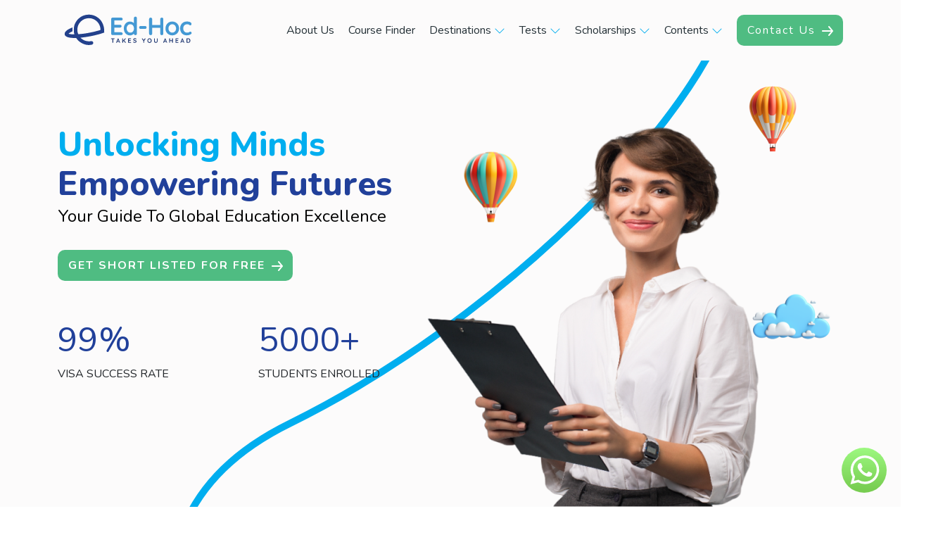

--- FILE ---
content_type: text/html; charset=UTF-8
request_url: https://www.ed-hoc.com/courses/architectural-science-3/
body_size: 32572
content:


<!DOCTYPE html>
<html lang="en">

<head>

  <meta charset="UTF-8" />
  <meta name="viewport" content="width=device-width, initial-scale=1.0" />
  <title>Ed-Hoc | Architectural Science</title>
    <link rel="shortcut icon" href="https://www.ed-hoc.com/wp-content/uploads/2025/09/edhoc-1.png" type="image/x-icon">


  <!-- swiper slider css -->
  <link
    rel="stylesheet"
    href="https://cdn.jsdelivr.net/npm/swiper/swiper-bundle.min.css" />

  <!-- Bootstrap 5 -->
  <link
    href="https://cdn.jsdelivr.net/npm/bootstrap@5.0.2/dist/css/bootstrap.min.css"
    rel="stylesheet"
    integrity="sha384-EVSTQN3/azprG1Anm3QDgpJLIm9Nao0Yz1ztcQTwFspd3yD65VohhpuuCOmLASjC"
    crossorigin="anonymous" />
  <!-- Bootstrap icons -->
  <link
    rel="stylesheet"
    href="https://cdn.jsdelivr.net/npm/bootstrap-icons@1.10.5/font/bootstrap-icons.css" />

  <!-- google fonts -Nunito -->
  <link rel="preconnect" href="https://fonts.googleapis.com" />
  <link rel="preconnect" href="https://fonts.gstatic.com" crossorigin />
  <link
    href="https://fonts.googleapis.com/css2?family=Nunito:wght@400;500;600;700;800&display=swap"
    rel="stylesheet" />
  <!-- google fonts - Shadows into light two -->
  <link rel="preconnect" href="https://fonts.googleapis.com" />
  <link rel="preconnect" href="https://fonts.gstatic.com" crossorigin />
  <link
    href="https://fonts.googleapis.com/css2?family=Shadows+Into+Light+Two&display=swap"
    rel="stylesheet" />

  <!-- data aos -->
  <link rel="stylesheet" href="https://unpkg.com/aos@next/dist/aos.css" />

  <!-- magnific popup -->
  <link rel="stylesheet" href="https://cdnjs.cloudflare.com/ajax/libs/magnific-popup.js/1.1.0/magnific-popup.min.css" integrity="sha512-+EoPw+Fiwh6eSeRK7zwIKG2MA8i3rV/DGa3tdttQGgWyatG/SkncT53KHQaS5Jh9MNOT3dmFL0FjTY08And/Cw==" crossorigin="anonymous" referrerpolicy="no-referrer" />

  <!-- chartjs -->
  <script src="https://cdn.anychart.com/releases/v8/js/anychart-base.min.js"></script>
  <script src="https://cdn.anychart.com/releases/v8/js/anychart-ui.min.js"></script>
  <script src="https://cdn.anychart.com/releases/v8/js/anychart-exports.min.js"></script>
  <link href="https://cdn.anychart.com/releases/v8/css/anychart-ui.min.css" type="text/css" rel="stylesheet">
  <link href="https://cdn.anychart.com/releases/v8/fonts/css/anychart-font.min.css" type="text/css" rel="stylesheet">

  <!-- Custom CSS -->
  <link rel="stylesheet" href="https://www.ed-hoc.com/wp-content/themes/edhoc/assets/styles/main.css?v=1" />

</head>

<body>
  <!-- pre-loader -->
  <div id="preloader">
    <div id="status"><img src="https://www.ed-hoc.com/wp-content/themes/edhoc/assets/icons/logo.svg" alt="" class="img-fluid">
      <div id="preloader-overlay"></div>
    </div>
  </div>
  <!-- header section starts -->
  <header class="header" id="header">
    <nav class="navbar navbar-expand-lg navbar-light">
      <div class="container">
        <div class="logo">
          <a class="navbar-brand" href="https://www.ed-hoc.com">
            <img src="https://www.ed-hoc.com/wp-content/themes/edhoc/assets/icons/logo.svg" alt="" class="img-fluid">
          </a>
        </div>

        <div
          class="navbar-toggler"
          type="button">
          <i class="bi bi-list"></i>
        </div>
        <!-- desktop menu -->
        <div class="desktop-menu" id="desktop-menu">
          <div class="menu-top-menu-container"><ul id="menu-top-menu" class="navbar-nav ms-auto mb-2 mb-lg-0"><li id="menu-item-139" class="menu-item menu-item-type-post_type menu-item-object-page menu-item-139"><a href="https://www.ed-hoc.com/about/">about us</a></li>
<li id="menu-item-140" class="menu-item menu-item-type-post_type menu-item-object-page menu-item-140"><a href="https://www.ed-hoc.com/course-finder/">Course Finder</a></li>
<li id="menu-item-145" class="menu-item menu-item-type-custom menu-item-object-custom menu-item-has-children menu-item-145"><a href="#">Destinations</a>
<ul class="sub-menu">
	<li id="menu-item-2212" class="menu-item menu-item-type-post_type menu-item-object-study_destinations menu-item-2212"><a href="https://www.ed-hoc.com/study_destinations/study-in-ireland/">Study in Ireland</a></li>
	<li id="menu-item-2208" class="menu-item menu-item-type-post_type menu-item-object-study_destinations menu-item-2208"><a href="https://www.ed-hoc.com/study_destinations/study-in-uk/">Study In UK</a></li>
	<li id="menu-item-2210" class="menu-item menu-item-type-post_type menu-item-object-study_destinations menu-item-2210"><a href="https://www.ed-hoc.com/study_destinations/study-in-france/">Study In France</a></li>
	<li id="menu-item-2209" class="menu-item menu-item-type-post_type menu-item-object-study_destinations menu-item-2209"><a href="https://www.ed-hoc.com/study_destinations/study-in-new-zealand/">Study In New Zealand</a></li>
	<li id="menu-item-2207" class="menu-item menu-item-type-post_type menu-item-object-study_destinations menu-item-2207"><a href="https://www.ed-hoc.com/study_destinations/study-in-netherland/">Study In Netherland</a></li>
	<li id="menu-item-2211" class="menu-item menu-item-type-post_type menu-item-object-study_destinations menu-item-2211"><a href="https://www.ed-hoc.com/study_destinations/study-in-canada/">Study In Canada</a></li>
</ul>
</li>
<li id="menu-item-362" class="menu-item menu-item-type-custom menu-item-object-custom menu-item-has-children menu-item-362"><a href="#">Tests</a>
<ul class="sub-menu">
	<li id="menu-item-2131" class="menu-item menu-item-type-post_type menu-item-object-qualification_tests menu-item-2131"><a href="https://www.ed-hoc.com/qualification_tests/ielts-2/">IELTS</a></li>
	<li id="menu-item-2132" class="menu-item menu-item-type-post_type menu-item-object-qualification_tests menu-item-2132"><a href="https://www.ed-hoc.com/qualification_tests/toefl/">TOEFL</a></li>
	<li id="menu-item-2136" class="menu-item menu-item-type-post_type menu-item-object-qualification_tests menu-item-2136"><a href="https://www.ed-hoc.com/qualification_tests/pte/">PTE</a></li>
	<li id="menu-item-2527" class="menu-item menu-item-type-post_type menu-item-object-qualification_tests menu-item-2527"><a href="https://www.ed-hoc.com/qualification_tests/duolingo-english-exam/">Duolingo English Test</a></li>
</ul>
</li>
<li id="menu-item-1821" class="menu-item menu-item-type-custom menu-item-object-custom menu-item-has-children menu-item-1821"><a href="#">Scholarships</a>
<ul class="sub-menu">
	<li id="menu-item-1824" class="menu-item menu-item-type-post_type menu-item-object-page menu-item-1824"><a href="https://www.ed-hoc.com/scholorship-holders/">Scholarships Holders</a></li>
	<li id="menu-item-1825" class="menu-item menu-item-type-post_type menu-item-object-page menu-item-1825"><a href="https://www.ed-hoc.com/scholorships/">Find scholarships</a></li>
</ul>
</li>
<li id="menu-item-1826" class="menu-item menu-item-type-custom menu-item-object-custom menu-item-has-children menu-item-1826"><a href="#">Contents</a>
<ul class="sub-menu">
	<li id="menu-item-1827" class="menu-item menu-item-type-post_type menu-item-object-page menu-item-1827"><a href="https://www.ed-hoc.com/blogs/">Blogs</a></li>
	<li id="menu-item-1829" class="menu-item menu-item-type-post_type menu-item-object-page menu-item-1829"><a href="https://www.ed-hoc.com/videos-page/">EdHoc Tv</a></li>
	<li id="menu-item-1828" class="menu-item menu-item-type-post_type menu-item-object-page menu-item-1828"><a href="https://www.ed-hoc.com/gallery/">Gallery</a></li>
	<li id="menu-item-2914" class="menu-item menu-item-type-post_type menu-item-object-page menu-item-2914"><a href="https://www.ed-hoc.com/news-and-updates/">News and Updates</a></li>
</ul>
</li>
<li id="menu-item-1830" class="green-btn menu-item menu-item-type-post_type menu-item-object-page menu-item-1830"><a href="https://www.ed-hoc.com/contact-us/">Contact Us</a></li>
</ul></div>        </div>
      </div>
    </nav>
  </header>

  <!-- <a href="https://wa.me/919037027989/?text=Hi" class="whatsapp-chat">
      <img src="https://www.ed-hoc.com/wp-content/themes/edhoc/assets/icons/WhatsApp.svg" alt="" class="imgfluid">
    </a> -->
  <a href="https://api.whatsapp.com/send?phone=919037027989" target="_blank" class="whatsapp-chat">
    <img src="https://www.ed-hoc.com/wp-content/themes/edhoc/assets/icons/WhatsApp.svg" alt="" class="imgfluid">
  </a>
  <!-- header section ends -->

  <!-- program notification -->
  
<!-- Modal -->
<div class="modal fade" id="eventModal" tabindex="-1" aria-labelledby="exampleModal3Label" aria-hidden="true">
  <div class="modal-dialog">
    <div class="modal-content">
      <div class="modal-header">
      <h5 class="modal-title" id="exampleModalLabel">
      Register & Grab Your Seats Now
      </h5>
      <button type="button" class="btn-close" data-bs-dismiss="modal" aria-label="Close"></button>
      </div>
      
<div class="wpcf7 no-js" id="wpcf7-f38019-o1" lang="en-US" dir="ltr" data-wpcf7-id="38019">
<div class="screen-reader-response"><p role="status" aria-live="polite" aria-atomic="true"></p> <ul></ul></div>
<form action="/courses/architectural-science-3/#wpcf7-f38019-o1" method="post" class="wpcf7-form init" aria-label="Contact form" novalidate="novalidate" data-status="init">
<fieldset class="hidden-fields-container"><input type="hidden" name="_wpcf7" value="38019" /><input type="hidden" name="_wpcf7_version" value="6.1.2" /><input type="hidden" name="_wpcf7_locale" value="en_US" /><input type="hidden" name="_wpcf7_unit_tag" value="wpcf7-f38019-o1" /><input type="hidden" name="_wpcf7_container_post" value="0" /><input type="hidden" name="_wpcf7_posted_data_hash" value="" />
</fieldset>
<div class="modal-body px-4">
	<div class="mb-3">
		<p><label for="adviceModalfullname" class="form-label"
              >Full Name*</label><br />
<span class="wpcf7-form-control-wrap" data-name="FullName"><input size="40" maxlength="400" class="wpcf7-form-control wpcf7-text wpcf7-validates-as-required form-control" id="adviceModalfullname" aria-required="true" aria-invalid="false" value="" type="text" name="FullName" /></span>
		</p>
	</div>
	<div class="mb-3">
		<p><label for="adviceModalphone" class="form-label"
              >Phone Number*</label><span class="wpcf7-form-control-wrap" data-name="Phone"><input size="40" maxlength="400" class="wpcf7-form-control wpcf7-tel wpcf7-validates-as-required wpcf7-text wpcf7-validates-as-tel form-control" id="adviceModalphone" aria-required="true" aria-invalid="false" placeholder="Please add your country code" value="" type="tel" name="Phone" /></span>
		</p>
	</div>
	<div class="mb-3">
		<p><label for="adviceModalemailaddress" class="form-label"
              >Email address*</label><span class="wpcf7-form-control-wrap" data-name="email"><input size="40" maxlength="400" class="wpcf7-form-control wpcf7-email wpcf7-validates-as-required wpcf7-text wpcf7-validates-as-email form-control" id="adviceModalemailaddress" aria-required="true" aria-invalid="false" value="" type="email" name="email" /></span>
		</p>
	</div>
	<div class="mb-3">
		<p><label for="adviceModalstudylocation" class="form-label"
              >Your preferred study destination</label><span class="wpcf7-form-control-wrap" data-name="studylocation"><select class="wpcf7-form-control wpcf7-select wpcf7-validates-as-required form-select" id="adviceModalstudylocation" aria-required="true" aria-invalid="false" name="studylocation"><option value="Ireland">Ireland</option><option value="United Kingdom">United Kingdom</option><option value="Germany">Germany</option><option value="France">France</option><option value="Malta">Malta</option><option value="UAE">UAE</option><option value="Canada">Canada</option><option value="Finland">Finland</option><option value="Malaysia">Malaysia</option><option value="Austria">Austria</option><option value="Netherlands">Netherlands</option><option value="New Zealand">New Zealand</option></select></span>
		</p>
	</div>
	<div class="mb-3">
		<p><label for="adviceModaledhocoffice" class="form-label"
              >Your nearest EdHoc office</label><span class="wpcf7-form-control-wrap" data-name="nearestedhocoffice"><select class="wpcf7-form-control wpcf7-select wpcf7-validates-as-required form-select" id="adviceModaledhocoffice" aria-required="true" aria-invalid="false" name="nearestedhocoffice"><option value="Kozhikode">Kozhikode</option><option value="Tirur">Tirur</option><option value="Thrissur">Thrissur</option><option value="Kottayam">Kottayam</option><option value="Kochi">Kochi</option><option value="Thiruvananthapuram">Thiruvananthapuram</option><option value="Kalpatta">Kalpatta</option><option value="Chennai">Chennai</option><option value="Manglore">Manglore</option><option value="Bangladhesh">Bangladhesh</option><option value="Dublin">Dublin</option></select></span>
		</p>
	</div>
	<div class="mb-10">
		<p><label for="adviceModalstudylevel" class="form-label"
              >Preferred study level</label><span class="wpcf7-form-control-wrap" data-name="studylevel"><select class="wpcf7-form-control wpcf7-select wpcf7-validates-as-required form-select" id="adviceModalstudylevel" aria-required="true" aria-invalid="false" name="studylevel"><option value="Undergraduate">Undergraduate</option><option value="Postgraduate">Postgraduate</option><option value="Add-on or Top-up">Add-on or Top-up</option><option value="Postgraduate Diploma">Postgraduate Diploma</option></select></span>
		</p>
	</div>
</div>
<div class="modal-footer">
	<p><input class="wpcf7-form-control wpcf7-submit has-spinner outlined-btn w-100 submit-btn" id="button" type="submit" value="Submit" />
	</p>
</div><div class="wpcf7-response-output" aria-hidden="true"></div>
</form>
</div>
      <!--<form>-->
      <!--  <div class="modal-body px-4">-->
      <!--    <div class="mb-3">-->
      <!--      <label for="adviceModalfullname" class="form-label"-->
      <!--        >Full Name*</label-->
      <!--      >-->
      <!--      <input-->
      <!--        type="text"-->
      <!--        class="form-control"-->
      <!--        id="adviceModalfullname"-->
      <!--        aria-describedby="nameHelp"-->
      <!--        required-->
      <!--      />-->
      <!--    </div>-->
      <!--    <div class="mb-3">-->
      <!--      <label for="adviceModalphone" class="form-label"-->
      <!--        >Phone Number*</label-->
      <!--      >-->
      <!--      <input-->
      <!--        type="tel"-->
      <!--        class="form-control"-->
      <!--        id="adviceModalphone"-->
      <!--        aria-describedby="phoneHelp"-->
      <!--        placeholder="+91"-->
      <!--        required-->
      <!--      />-->
      <!--    </div>-->
      <!--    <div class="mb-3">-->
      <!--      <label for="adviceModalemailaddress" class="form-label"-->
      <!--        >Email address*</label-->
      <!--      >-->
      <!--      <input-->
      <!--        type="email"-->
      <!--        class="form-control"-->
      <!--        id="adviceModalemailaddress"-->
      <!--        aria-describedby="emailHelp"-->
      <!--        required-->
      <!--      />-->
      <!--    </div>-->
      <!--    <div class="mb-3">-->
      <!--      <label for="adviceModalstudylocation" class="form-label"-->
      <!--        >Your preferred study destination</label-->
      <!--      >-->
      <!--      <select id="adviceModalstudylocation" class="form-select">-->
      <!--        <option>Select Your Study Destinaion</option>-->
      <!--        <option value="Ireland">Ireland</option>-->
      <!--        <option value="UK"> UK</option>-->
      <!--        <option value="France"> France</option>-->
      <!--        <option value="Canada">Canada</option>-->
      <!--        <option value="Netherland">Netherland</option>-->
      <!--        <option value="New Zealand">New Zealand</option>-->
      <!--      </select>-->
      <!--    </div>-->
      <!--    <div class="mb-3">-->
      <!--      <label for="adviceModaledhocoffice" class="form-label"-->
      <!--        >Your nearest EdHoc office</label-->
      <!--      >-->
      <!--      <select id="adviceModaledhocoffice" class="form-select">-->
      <!--       <option>Select Nearest EdHoc office</option>-->
      <!--       <option value="Kozhikode">Kozhikode</option>-->
      <!--       <option value="Tirur">Tirur</option>-->
      <!--       <option value="Thrissur">Thrissur</option>-->
      <!--       <option value="Kochi">Kochi</option>-->
      <!--       <option value="Thiruvanathappuram">Thiruvanathappuram</option>-->
      <!--       <option value="Kalpatta">Kalpatta</option>-->
      <!--       <option value="Kalpatta">Kalpatta</option>-->
      <!--       <option value="Chennai"> Chennai</option>-->
      <!--       <option value="Manglore"> Manglore</option>-->
      <!--       <option value="Dublin"> Dublin</option>-->
      <!--      </select>-->
      <!--    </div>-->
      <!--    <div class="mb-10">-->
      <!--      <label for="adviceModalstudylevel" class="form-label"-->
      <!--        >Preferred study level</label-->
      <!--      >-->
      <!--      <select id="adviceModalstudylevel" class="form-select">-->
      <!--        <option>Select Your Preferred Study Level</option>-->
      <!--        <option value="Undergraduate">Undergraduate</option>-->
      <!--        <option value="Postgraduate">Postgraduate</option>-->
      <!--        <option value="Add-on or Top-up">Add-on or Top-up</option>-->
      <!--        <option value="Postgraduate Diploma">Postgraduate Diploma</option>-->
      <!--      </select>-->
      <!--    </div>-->
      <!--  </div>-->
      <!--  <div class="modal-footer">-->
      <!--    <button type="submit" class="outlined-btn w-100">Submit</button>-->
      <!--  </div>-->
      <!--</form>-->
    </div>
  </div>
</div>      </div><div class="large-wave-container">
  <img src="https://www.ed-hoc.com/wp-content/themes/edhoc/assets/icons/line-wave.svg" alt="" class="img-fluid large-wave">
</div>


<!-- popup form -->

<!-- Modal -->
<div class="modal fade" id="adviceModal" tabindex="-1" aria-labelledby="exampleModal2Label" aria-hidden="true">
  <div class="modal-dialog">
    <div class="modal-content">
      <div class="modal-header">
      <h5 class="modal-title" id="exampleModalLabel">
      Fill in your details below to check your eligibility
      </h5>
      <button type="button" class="btn-close" data-bs-dismiss="modal" aria-label="Close"></button>
      </div>
      
<div class="wpcf7 no-js" id="wpcf7-f37881-o2" lang="en-US" dir="ltr" data-wpcf7-id="37881">
<div class="screen-reader-response"><p role="status" aria-live="polite" aria-atomic="true"></p> <ul></ul></div>
<form action="/courses/architectural-science-3/#wpcf7-f37881-o2" method="post" class="wpcf7-form init" aria-label="Contact form" novalidate="novalidate" data-status="init">
<fieldset class="hidden-fields-container"><input type="hidden" name="_wpcf7" value="37881" /><input type="hidden" name="_wpcf7_version" value="6.1.2" /><input type="hidden" name="_wpcf7_locale" value="en_US" /><input type="hidden" name="_wpcf7_unit_tag" value="wpcf7-f37881-o2" /><input type="hidden" name="_wpcf7_container_post" value="0" /><input type="hidden" name="_wpcf7_posted_data_hash" value="" />
</fieldset>
<div class="modal-body px-4">
	<div class="mb-3">
		<p><label for="adviceModalfullname" class="form-label"
              >Full Name*</label><br />
<span class="wpcf7-form-control-wrap" data-name="FullName"><input size="40" maxlength="400" class="wpcf7-form-control wpcf7-text wpcf7-validates-as-required form-control" aria-required="true" aria-invalid="false" value="" type="text" name="FullName" /></span>
		</p>
	</div>
	<div class="mb-3">
		<p><label for="adviceModalphone" class="form-label"
              >Phone Number*</label><span class="wpcf7-form-control-wrap" data-name="Phone"><input size="40" maxlength="400" class="wpcf7-form-control wpcf7-tel wpcf7-validates-as-required wpcf7-text wpcf7-validates-as-tel form-control" aria-required="true" aria-invalid="false" placeholder="Please add your country code" value="" type="tel" name="Phone" /></span>
		</p>
	</div>
	<div class="mb-3">
		<p><label for="adviceModalemailaddress" class="form-label"
              >Email address*</label><span class="wpcf7-form-control-wrap" data-name="email"><input size="40" maxlength="400" class="wpcf7-form-control wpcf7-email wpcf7-validates-as-required wpcf7-text wpcf7-validates-as-email form-control" aria-required="true" aria-invalid="false" value="" type="email" name="email" /></span>
		</p>
	</div>
	<div class="mb-3">
		<p><label for="adviceModalstudylocation" class="form-label"
              >Your preferred study destination</label><span class="wpcf7-form-control-wrap" data-name="studylocation"><select class="wpcf7-form-control wpcf7-select wpcf7-validates-as-required form-select" aria-required="true" aria-invalid="false" name="studylocation"><option value="Ireland">Ireland</option><option value="United Kingdom">United Kingdom</option><option value="France">France</option><option value="Canada">Canada</option><option value="Netherlands">Netherlands</option><option value="New Zealand">New Zealand</option><option value="Germany">Germany</option><option value="Malta">Malta</option><option value="Finland">Finland</option><option value="UAE">UAE</option></select></span>
		</p>
	</div>
	<div class="mb-3">
		<p><label for="adviceModaledhocoffice" class="form-label"
              >Your nearest EdHoc office</label><span class="wpcf7-form-control-wrap" data-name="nearestedhocoffice"><select class="wpcf7-form-control wpcf7-select wpcf7-validates-as-required form-select" aria-required="true" aria-invalid="false" name="nearestedhocoffice"><option value="Kozhikode">Kozhikode</option><option value="Malappuram">Malappuram</option><option value="Thrissur">Thrissur</option><option value="Kochi">Kochi</option><option value="Kottayam">Kottayam</option><option value="Thiruvananthapuram">Thiruvananthapuram</option><option value="Kalpatta">Kalpatta</option><option value="Chennai">Chennai</option><option value="Manglore">Manglore</option><option value="Bangladhesh">Bangladhesh</option><option value="Uk">Uk</option><option value="Dublin">Dublin</option></select></span>
		</p>
	</div>
	<div class="mb-10">
		<p><label for="adviceModalstudylevel" class="form-label"
              >Preferred study level</label><span class="wpcf7-form-control-wrap" data-name="studylevel"><select class="wpcf7-form-control wpcf7-select wpcf7-validates-as-required form-select" aria-required="true" aria-invalid="false" name="studylevel"><option value="Undergraduate">Undergraduate</option><option value="Postgraduate">Postgraduate</option><option value="Add-on or Top-up">Add-on or Top-up</option><option value="Postgraduate Diploma">Postgraduate Diploma</option></select></span>
		</p>
	</div>
</div>
<div class="modal-footer">
	<p><input class="wpcf7-form-control wpcf7-submit has-spinner outlined-btn w-100 submit-btn" type="submit" value="Submit" />
	</p>
</div><div class="wpcf7-response-output" aria-hidden="true"></div>
</form>
</div>
      <!--<form>-->
      <!--  <div class="modal-body px-4">-->
      <!--    <div class="mb-3">-->
      <!--      <label for="adviceModalfullname" class="form-label"-->
      <!--        >Full Name*</label-->
      <!--      >-->
      <!--      <input-->
      <!--        type="text"-->
      <!--        class="form-control"-->
      <!--        id="adviceModalfullname"-->
      <!--        aria-describedby="nameHelp"-->
      <!--        required-->
      <!--      />-->
      <!--    </div>-->
      <!--    <div class="mb-3">-->
      <!--      <label for="adviceModalphone" class="form-label"-->
      <!--        >Phone Number*</label-->
      <!--      >-->
      <!--      <input-->
      <!--        type="tel"-->
      <!--        class="form-control"-->
      <!--        id="adviceModalphone"-->
      <!--        aria-describedby="phoneHelp"-->
      <!--        placeholder="+91"-->
      <!--        required-->
      <!--      />-->
      <!--    </div>-->
      <!--    <div class="mb-3">-->
      <!--      <label for="adviceModalemailaddress" class="form-label"-->
      <!--        >Email address*</label-->
      <!--      >-->
      <!--      <input-->
      <!--        type="email"-->
      <!--        class="form-control"-->
      <!--        id="adviceModalemailaddress"-->
      <!--        aria-describedby="emailHelp"-->
      <!--        required-->
      <!--      />-->
      <!--    </div>-->
      <!--    <div class="mb-3">-->
      <!--      <label for="adviceModalstudylocation" class="form-label"-->
      <!--        >Your preferred study destination</label-->
      <!--      >-->
      <!--      <select id="adviceModalstudylocation" class="form-select">-->
      <!--        <option>Select Your Study Destinaion</option>-->
      <!--        <option value="Ireland">Ireland</option>-->
      <!--        <option value="UK"> UK</option>-->
      <!--        <option value="France"> France</option>-->
      <!--        <option value="Canada">Canada</option>-->
      <!--        <option value="Netherland">Netherland</option>-->
      <!--        <option value="New Zealand">New Zealand</option>-->
      <!--      </select>-->
      <!--    </div>-->
      <!--    <div class="mb-3">-->
      <!--      <label for="adviceModaledhocoffice" class="form-label"-->
      <!--        >Your nearest EdHoc office</label-->
      <!--      >-->
      <!--      <select id="adviceModaledhocoffice" class="form-select">-->
      <!--       <option>Select Nearest EdHoc office</option>-->
      <!--       <option value="Kozhikode">Kozhikode</option>-->
      <!--       <option value="Tirur">Tirur</option>-->
      <!--       <option value="Thrissur">Thrissur</option>-->
      <!--       <option value="Kochi">Kochi</option>-->
      <!--       <option value="Thiruvanathappuram">Thiruvanathappuram</option>-->
      <!--       <option value="Kalpatta">Kalpatta</option>-->
      <!--       <option value="Kalpatta">Kalpatta</option>-->
      <!--       <option value="Chennai"> Chennai</option>-->
      <!--       <option value="Manglore"> Manglore</option>-->
      <!--       <option value="Dublin"> Dublin</option>-->
      <!--      </select>-->
      <!--    </div>-->
      <!--    <div class="mb-10">-->
      <!--      <label for="adviceModalstudylevel" class="form-label"-->
      <!--        >Preferred study level</label-->
      <!--      >-->
      <!--      <select id="adviceModalstudylevel" class="form-select">-->
      <!--        <option>Select Your Preferred Study Level</option>-->
      <!--        <option value="Undergraduate">Undergraduate</option>-->
      <!--        <option value="Postgraduate">Postgraduate</option>-->
      <!--        <option value="Add-on or Top-up">Add-on or Top-up</option>-->
      <!--        <option value="Postgraduate Diploma">Postgraduate Diploma</option>-->
      <!--      </select>-->
      <!--    </div>-->
      <!--  </div>-->
      <!--  <div class="modal-footer">-->
      <!--    <button type="submit" class="outlined-btn w-100">Submit</button>-->
      <!--  </div>-->
      <!--</form>-->
    </div>
  </div>
</div>

<!-- Modal -->
<div class="modal" id="scholorshipModal"  tabindex="-1" aria-labelledby="exampleModalLabel" aria-hidden="true">
    <div class="modal-dialog">
        <div class="modal-content">
            <div class="modal-header">
                <h5 class="modal-title" id="exampleModalLabel">
                Fill in your details below to check your scholarship eligibility
                </h5>
                <button type="button" class="btn-close" data-bs-dismiss="modal" aria-label="Close"></button>
            </div>
            
<div class="wpcf7 no-js" id="wpcf7-f37882-o3" lang="en-US" dir="ltr" data-wpcf7-id="37882">
<div class="screen-reader-response"><p role="status" aria-live="polite" aria-atomic="true"></p> <ul></ul></div>
<form action="/courses/architectural-science-3/#wpcf7-f37882-o3" method="post" class="wpcf7-form init" aria-label="Contact form" novalidate="novalidate" data-status="init">
<fieldset class="hidden-fields-container"><input type="hidden" name="_wpcf7" value="37882" /><input type="hidden" name="_wpcf7_version" value="6.1.2" /><input type="hidden" name="_wpcf7_locale" value="en_US" /><input type="hidden" name="_wpcf7_unit_tag" value="wpcf7-f37882-o3" /><input type="hidden" name="_wpcf7_container_post" value="0" /><input type="hidden" name="_wpcf7_posted_data_hash" value="" />
</fieldset>
<div class="modal-body px-4">
	<div class="mb-3">
		<p><label for="fullname" class="form-label">Full Name*</label><br />
<span class="wpcf7-form-control-wrap" data-name="FullName"><input size="40" maxlength="400" class="wpcf7-form-control wpcf7-text wpcf7-validates-as-required form-control" id="fullname" aria-required="true" aria-invalid="false" value="" type="text" name="FullName" /></span>
		</p>
	</div>
	<div class="mb-3">
		<p><label for="phone" class="form-label">Phone Number*</label><br />
<span class="wpcf7-form-control-wrap" data-name="phone"><input size="40" maxlength="400" class="wpcf7-form-control wpcf7-tel wpcf7-validates-as-required wpcf7-text wpcf7-validates-as-tel form-control" id="phone" aria-required="true" aria-invalid="false" placeholder="Please add your country code" value="" type="tel" name="phone" /></span>
		</p>
	</div>
	<div class="mb-3">
		<p><label for="emailaddress" class="form-label">Email address*</label><span class="wpcf7-form-control-wrap" data-name="emailaddress"><input size="40" maxlength="400" class="wpcf7-form-control wpcf7-email wpcf7-validates-as-required wpcf7-text wpcf7-validates-as-email form-control" id="emailaddress" aria-required="true" aria-invalid="false" value="" type="email" name="emailaddress" /></span>
		</p>
	</div>
	<div class="mb-3">
		<p><label for="adviceModalstudylocation" class="form-label"
                        >Your preferred study destination</label><span class="wpcf7-form-control-wrap" data-name="studylocation"><select class="wpcf7-form-control wpcf7-select wpcf7-validates-as-required form-select" aria-required="true" aria-invalid="false" name="studylocation"><option value="Ireland">Ireland</option><option value="United Kingdom">United Kingdom</option><option value="Germany">Germany</option><option value="France">France</option><option value="Malta">Malta</option><option value="UAE">UAE</option><option value="Canada">Canada</option><option value="Finland">Finland</option><option value="Malaysia">Malaysia</option><option value="Austria">Austria</option><option value="Netherlands">Netherlands</option><option value="New Zealand">New Zealand</option></select></span>
		</p>
	</div>
	<div class="mb-3">
		<p><label for="adviceModalstudylevel" class="form-label"
                        >Preferred study level</label><span class="wpcf7-form-control-wrap" data-name="studylevel"><select class="wpcf7-form-control wpcf7-select wpcf7-validates-as-required form-select" aria-required="true" aria-invalid="false" name="studylevel"><option value="Undergraduate">Undergraduate</option><option value="Postgraduate">Postgraduate</option><option value="Add-on or Top-up">Add-on or Top-up</option><option value="Postgraduate Diploma">Postgraduate Diploma</option></select></span>
		</p>
	</div>
</div>
<div class="modal-footer">
	<p><input class="wpcf7-form-control wpcf7-submit has-spinner outlined-btn w-100" type="submit" value="Submit" />
	</p>
</div><div class="wpcf7-response-output" aria-hidden="true"></div>
</form>
</div>
            
        </div>
    </div>
</div>
<!-- Our Story Modal -->
  <div class="modal fade" id="aboutModal" tabindex="-1" aria-labelledby="aboutModalLabel" aria-hidden="true">
    <div class="modal-dialog">
      <div class="modal-content">
        <iframe width="315" height="560" src="https://www.youtube.com/embed/xlpqfBuo4e8?si=vq1LjlQR2qaUUBFv&autoplay=1&mute=1"></iframe>
      </div>
    </div>
  </div>

<!-- Testimonials Modal -->
<div class="modal fade" id="testimonialModal" tabindex="-1" aria-labelledby="testimonialModalLabel" aria-hidden="true">
  <div class="modal-dialog">
    <div class="modal-content">
      <iframe width="315" height="560" allowfullscreen></iframe>
    </div>
  </div>
</div>

<!-- banner section starts -->
<section class="banner home-banner" id="banner">
  <div class="container">
    <div class="row top-row">
      <div class="col-lg-6 title-col">
        <div>
                      <div class="content pt-0">
              <h1 class="section-title"><span>Unlocking Minds</span> Empowering Futures</h1>
              <div class="sub-title"><p>Your Guide To Global Education Excellence</p>
</div>
                        <!-- Button trigger modal -->
            <!-- <button type="button" class="text-start outlined-btn" data-bs-toggle="modal" data-bs-target="#scholorshipModal">
               Get Short Listed For Free
              </button> -->
            <!-- Button trigger modal -->
            <button type="button" class="text-start green-btn" data-bs-toggle="modal" data-bs-target="#adviceModal">
              Get Short Listed For Free
            </button>
            </div>
            <div class="content mt-5">
              <div class="row">
                                  <div class="col-lg-6">
                    <div class="counter">
                      <span
                        data-purecounter-start="0"
                        data-purecounter-end="99"
                        class="purecounter"></span><span class="purecounter-symbol">%</span>
                    </div>
                    <div class="counter-title">VISA SUCCESS RATE</div>
                  </div>
                                  <div class="col-lg-6">
                    <div class="counter">
                      <span
                        data-purecounter-start="0"
                        data-purecounter-end="5000"
                        class="purecounter"></span><span class="purecounter-symbol">+</span>
                    </div>
                    <div class="counter-title">STUDENTS ENROLLED</div>
                  </div>
                              </div>
            </div>
        </div>
      </div>
      <div class="col-lg-6 count-col">
        <div class="images">
          <div class="left">
            <img
              src="https://www.ed-hoc.com/wp-content/themes/edhoc/assets/icons/3D-balloon-1.png"
              alt=""
              class="img-fluid" />
            <!-- <div class="d-flex justify-content-between">
                <img
                src="https://www.ed-hoc.com/wp-content/themes/edhoc/assets/icons/3D-cloud.png"
                alt=""
                class="img-fluid"
                />
                <img
                  src="https://www.ed-hoc.com/wp-content/themes/edhoc/assets/icons/3D-balloon-2.png"
                  alt=""
                  class="img-fluid"
                />
              </div> -->
          </div>
          <div class="right">
            <img
              src="https://www.ed-hoc.com/wp-content/themes/edhoc/assets/icons/3D-cloud.png"
              alt=""
              class="img-fluid" />
            <img
              src="https://www.ed-hoc.com/wp-content/themes/edhoc/assets/icons/3D-balloon-2.png"
              alt=""
              class="img-fluid" />
            <!-- <div class="d-flex justify-content-between">
                <img
                  src="https://www.ed-hoc.com/wp-content/themes/edhoc/assets/icons/3D-balloon-2.png"
                  alt=""
                  class="img-fluid"
                />
                
              </div> -->
          </div>
        </div>
        <img
          src="https://www.ed-hoc.com/wp-content/themes/edhoc/assets/images/bannerLady.png"
          alt=""
          class="img-fluid lady-img" />
      </div>
    </div>
    <div class="award-img">
      <div class="brand-slider swiper">
        <div class="swiper-wrapper">
                  </div>
      </div>
    </div>
</section>

<!-- banner section ends -->

<!-- about section starts -->
<section class="about" id="about">
  <div class="container">
          <div class="row">
        <div class="col-lg-6 about-img-col">

          <!-- <div class="globe-container">
            <canvas class="globe" width="1800" height="1600"></canvas>
          </div> -->
          <!--<iframe width="315" height="560" src="xlpqfBuo4e8?si=vq1LjlQR2qaUUBFv" -->
          <!--  title="Ed-Hoc Story" frameborder="0" allow="accelerometer; autoplay; clipboard-write; encrypted-media; gyroscope; picture-in-picture; web-share" -->
          <!--  allowfullscreen>-->
          <!--</iframe>-->



          <!-- Button trigger modal -->
          <button type="button" class="btn" data-bs-toggle="modal" data-bs-target="#aboutModal">
            <img src="https://www.ed-hoc.com/wp-content/uploads/2023/07/Group-52.jpg" alt="" class="img-fluid">
          </button>


        </div>
        <div class="col-lg-6 about-text-col">
          <!-- <img
            src="https://www.ed-hoc.com/wp-content/themes/edhoc/assets/icons/3D-balloon-1.png"
            alt=""
            class="img-fluid balloon"
          /> -->
          <div class="section-sub-title"><p>our story</p>
</div>
          <h1 class="section-title">
            <span>We can make </span> <br />you thrive          </h1>
          <div class="section-description">
            <p>Ed-hoc International is an overseas educational consultancy formed by three young graduates with a mission to empower every ideal student and people with a curiosity to learn and achieve the highest quality of education.</p>
          </div>
          <a href="https://www.ed-hoc.com/about" class="outlined-btn">read more</a>
        </div>
      </div>
      </div>
</section>
<!-- about section ends -->

<!-- success story starts -->
<section class="success-story" id="success-story">
  <div class="container">

    <div class="row main-row">
      <div class="col-lg-4">
        <div class="section-sub-title">SUCCESS STORIES</div>
        <h1 class="section-title">
          <span>Results </span>Speak The Loudest
        </h1>
        <a href="https://www.ed-hoc.com/testimonials/" class="outlined-btn desktop-btn"> view all</a>
      </div>
      <div class="col-lg-8">
        <div class="swiper storySwiper">
          <div class="swiper-wrapper">
                                                                                                                                                                                                                                                                                                                                                                                                                                                                                                                                                                                                                                                                                                                                                                        <div class="swiper-slide">
                  <div class="card h-100 w-100 color-card">
                    <div class="card-body">
                      <div class="content-row">
                        <div class="card-text">
                          <img
                            src="https://www.ed-hoc.com/wp-content/themes/edhoc/assets/icons/card-quote.svg"
                            alt=""
                            class="img-fluid icon mb-2" />
                          Today, I got my Ireland Student Visa just because of Ed-Hoc                          <h6>Varna</h6>
                        </div>
                        <div class="card-img-top-container">
                          <img
                            src="https://www.ed-hoc.com/wp-content/uploads/2024/01/WhatsApp-Image-2023-12-22-at-4.32.56-PM.jpeg"
                            alt=""
                            class="img-fluid card-img-top" />
                          <button type="button" class="btn play-btn" data-bs-toggle="modal" data-bs-target="#testimonialModal" data-video-id="UKNVhhXjBCo?si=yWiZRflHOucQNoo4">
                            <img
                              src="https://www.ed-hoc.com/wp-content/themes/edhoc/assets/icons/card-play-btn.svg"
                              alt=""
                              class="img-fluid icon" />
                          </button>
                        </div>
                      </div>
                    </div>
                  </div>
                </div>
                                                                                                            <div class="swiper-slide">
                  <div class="card h-100 w-100 color-card">
                    <div class="card-body">
                      <div class="content-row">
                        <div class="card-text">
                          <img
                            src="https://www.ed-hoc.com/wp-content/themes/edhoc/assets/icons/card-quote.svg"
                            alt=""
                            class="img-fluid icon mb-2" />
                          I would like to thank Ed-hoc Overseas Education to their great support and service for my studies abroad.                          <h6>Jovin Jose</h6>
                        </div>
                        <div class="card-img-top-container">
                          <img
                            src="https://www.ed-hoc.com/wp-content/uploads/2024/01/WhatsApp-Image-2023-12-22-at-4.35.26-PM.jpeg"
                            alt=""
                            class="img-fluid card-img-top" />
                          <button type="button" class="btn play-btn" data-bs-toggle="modal" data-bs-target="#testimonialModal" data-video-id="WG_bXuX99TM?si=M8zVG5AKmrK0lYYC">
                            <img
                              src="https://www.ed-hoc.com/wp-content/themes/edhoc/assets/icons/card-play-btn.svg"
                              alt=""
                              class="img-fluid icon" />
                          </button>
                        </div>
                      </div>
                    </div>
                  </div>
                </div>
                                                        <div class="swiper-slide">
                  <div class="card h-100 w-100 color-card">
                    <div class="card-body">
                      <div class="content-row">
                        <div class="card-text">
                          <img
                            src="https://www.ed-hoc.com/wp-content/themes/edhoc/assets/icons/card-quote.svg"
                            alt=""
                            class="img-fluid icon mb-2" />
                          I was so pleased with the service I received from Ed Hoc International.                          <h6>Jothin</h6>
                        </div>
                        <div class="card-img-top-container">
                          <img
                            src="https://www.ed-hoc.com/wp-content/uploads/2024/01/WhatsApp-Image-2023-12-22-at-4.18.24-PM.jpeg"
                            alt=""
                            class="img-fluid card-img-top" />
                          <button type="button" class="btn play-btn" data-bs-toggle="modal" data-bs-target="#testimonialModal" data-video-id="tLmUrbVw4ls?si=TT8akrel31AkBQZx">
                            <img
                              src="https://www.ed-hoc.com/wp-content/themes/edhoc/assets/icons/card-play-btn.svg"
                              alt=""
                              class="img-fluid icon" />
                          </button>
                        </div>
                      </div>
                    </div>
                  </div>
                </div>
                                    </div>
          <div class="swiper-buttons-container">
            <div class="swiper-button-next">
              <img
                src="https://www.ed-hoc.com/wp-content/themes/edhoc/assets/icons/next-btn.svg"
                alt=""
                class="img-fluid icon" />
            </div>
            <div class="swiper-button-prev">
              <img
                src="https://www.ed-hoc.com/wp-content/themes/edhoc/assets/icons/prev-btn.svg"
                alt=""
                class="img-fluid icon" />
            </div>
          </div>
        </div>
        <a href="https://www.ed-hoc.com/testimonials/" class="outlined-btn mob-btn"> view all</a>
      </div>
    </div>
  </div>
</section>
<!-- success story ends -->





<!-- New vertical slider for edhoc options starts -->
<section class="edhoc-options" id="edhoc-options">
  <div class="edhoc-options-titles-container">
    <div class="section-sub-title text-center">HOW CAN WE HELP</div>
    <h1 class="section-title text-center main-section-title"><span>Explore</span>Your Options</h1>
  </div>
  <div class="edhoc-options-wrapper">
          <ul class="pagination-list">
                  <li>
            <a href="#336">
              <span class="bullet"></span>
            </a>
          </li>
                  <li>
            <a href="#338">
              <span class="bullet"></span>
            </a>
          </li>
                  <li>
            <a href="#340">
              <span class="bullet"></span>
            </a>
          </li>
                  <li>
            <a href="#342">
              <span class="bullet"></span>
            </a>
          </li>
                  <li>
            <a href="#344">
              <span class="bullet"></span>
            </a>
          </li>
                  <li>
            <a href="#346">
              <span class="bullet"></span>
            </a>
          </li>
                  <li>
            <a href="#348">
              <span class="bullet"></span>
            </a>
          </li>
                  <li>
            <a href="#350">
              <span class="bullet"></span>
            </a>
          </li>
                  <li>
            <a href="#352">
              <span class="bullet"></span>
            </a>
          </li>
              </ul>
      <div class="options-content" id="edhoc-options-fullpage-content">
                  <div class="edhoc-options-item" id="336">
            <div class="container">
              <div class="row">
                <div class="col-lg-6 image-col">
                  <img
                    src="https://www.ed-hoc.com/wp-content/uploads/2023/09/1.jpg"
                    alt=""
                    class="img-fluid" />
                </div>
                <div class="col-lg-6">
                  <div class="text-container">
                    <h1 class="section-title">
                      Self-Reflection &amp; Aspirations                    </h1>
                    <div class="section-description">
                      <p>Encouraging students to explore their academic and personal aspirations. Guiding them in aligning their goals with the pursuit of studying abroad</p>
                    </div>
                    <button type="button" class="text-start green-btn" data-bs-toggle="modal" data-bs-target="#adviceModal">
                      TALK NOW
                    </button>

                  </div>
                </div>
              </div>
            </div>
          </div>
                  <div class="edhoc-options-item" id="338">
            <div class="container">
              <div class="row">
                <div class="col-lg-6 image-col">
                  <img
                    src="https://www.ed-hoc.com/wp-content/uploads/2023/09/2.jpg"
                    alt=""
                    class="img-fluid" />
                </div>
                <div class="col-lg-6">
                  <div class="text-container">
                    <h1 class="section-title">
                      Destination Research &amp; Exploration                    </h1>
                    <div class="section-description">
                      <p>Assisting students in researching study destinations and universities. Providing resources for understanding admission requirements, curriculum, and campus life</p>
                    </div>
                    <button type="button" class="text-start green-btn" data-bs-toggle="modal" data-bs-target="#adviceModal">
                      TALK NOW
                    </button>

                  </div>
                </div>
              </div>
            </div>
          </div>
                  <div class="edhoc-options-item" id="340">
            <div class="container">
              <div class="row">
                <div class="col-lg-6 image-col">
                  <img
                    src="https://www.ed-hoc.com/wp-content/uploads/2023/09/3.jpg"
                    alt=""
                    class="img-fluid" />
                </div>
                <div class="col-lg-6">
                  <div class="text-container">
                    <h1 class="section-title">
                      Application Preparation &amp; Strategy                    </h1>
                    <div class="section-description">
                      <p>Supporting students in preparing essential documents and application materials. Guiding them in crafting compelling personal statements and recommendations</p>
                    </div>
                    <button type="button" class="text-start green-btn" data-bs-toggle="modal" data-bs-target="#adviceModal">
                      TALK NOW
                    </button>

                  </div>
                </div>
              </div>
            </div>
          </div>
                  <div class="edhoc-options-item" id="342">
            <div class="container">
              <div class="row">
                <div class="col-lg-6 image-col">
                  <img
                    src="https://www.ed-hoc.com/wp-content/uploads/2023/09/4.jpg"
                    alt=""
                    class="img-fluid" />
                </div>
                <div class="col-lg-6">
                  <div class="text-container">
                    <h1 class="section-title">
                      Financial Planning &amp; Scholarship Search                    </h1>
                    <div class="section-description">
                      <p>Assisting students in developing a comprehensive financial plan for studying abroad. Helping them explore scholarship opportunities and financial aid options</p>
                    </div>
                    <button type="button" class="text-start green-btn" data-bs-toggle="modal" data-bs-target="#adviceModal">
                      TALK NOW
                    </button>

                  </div>
                </div>
              </div>
            </div>
          </div>
                  <div class="edhoc-options-item" id="344">
            <div class="container">
              <div class="row">
                <div class="col-lg-6 image-col">
                  <img
                    src="https://www.ed-hoc.com/wp-content/uploads/2023/09/5.jpg"
                    alt=""
                    class="img-fluid" />
                </div>
                <div class="col-lg-6">
                  <div class="text-container">
                    <h1 class="section-title">
                      Decision Making &amp; Offer Evaluation                    </h1>
                    <div class="section-description">
                      <p>Guiding students in evaluating admission offers and considering factors such as program fit and financial implications and assisting them in making informed decisions based on their preferences and goals</p>
                    </div>
                    <button type="button" class="text-start green-btn" data-bs-toggle="modal" data-bs-target="#adviceModal">
                      TALK NOW
                    </button>

                  </div>
                </div>
              </div>
            </div>
          </div>
                  <div class="edhoc-options-item" id="346">
            <div class="container">
              <div class="row">
                <div class="col-lg-6 image-col">
                  <img
                    src="https://www.ed-hoc.com/wp-content/uploads/2023/09/6.jpg"
                    alt=""
                    class="img-fluid" />
                </div>
                <div class="col-lg-6">
                  <div class="text-container">
                    <h1 class="section-title">
                      Visa Guidance &amp; Application                    </h1>
                    <div class="section-description">
                      <p>Providing information and guidance on visa requirements for studying abroad .Assisting students in preparing the necessary documents for visa submission .Guiding them through the visa application process and ensuring compliance with regulations</p>
                    </div>
                    <button type="button" class="text-start green-btn" data-bs-toggle="modal" data-bs-target="#adviceModal">
                      TALK NOW
                    </button>

                  </div>
                </div>
              </div>
            </div>
          </div>
                  <div class="edhoc-options-item" id="348">
            <div class="container">
              <div class="row">
                <div class="col-lg-6 image-col">
                  <img
                    src="https://www.ed-hoc.com/wp-content/uploads/2023/09/7.jpg"
                    alt=""
                    class="img-fluid" />
                </div>
                <div class="col-lg-6">
                  <div class="text-container">
                    <h1 class="section-title">
                      Pre-departure Preparation &amp; Logistics                    </h1>
                    <div class="section-description">
                      <p>Providing guidance on pre-departure tasks such as accommodation arrangements and travel logistics. Assisting students with visa requirements, health insurance, and cultural preparation</p>
                    </div>
                    <button type="button" class="text-start green-btn" data-bs-toggle="modal" data-bs-target="#adviceModal">
                      TALK NOW
                    </button>

                  </div>
                </div>
              </div>
            </div>
          </div>
                  <div class="edhoc-options-item" id="350">
            <div class="container">
              <div class="row">
                <div class="col-lg-6 image-col">
                  <img
                    src="https://www.ed-hoc.com/wp-content/uploads/2023/09/8.jpg"
                    alt=""
                    class="img-fluid" />
                </div>
                <div class="col-lg-6">
                  <div class="text-container">
                    <h1 class="section-title">
                      Study Abroad Support &amp; Adjustment                    </h1>
                    <div class="section-description">
                      <p>Offering ongoing support to students during their study abroad experience Providing guidance on academic success, cultural adjustment, and accessing support services</p>
                    </div>
                    <button type="button" class="text-start green-btn" data-bs-toggle="modal" data-bs-target="#adviceModal">
                      TALK NOW
                    </button>

                  </div>
                </div>
              </div>
            </div>
          </div>
                  <div class="edhoc-options-item" id="352">
            <div class="container">
              <div class="row">
                <div class="col-lg-6 image-col">
                  <img
                    src="https://www.ed-hoc.com/wp-content/uploads/2023/09/9.jpg"
                    alt=""
                    class="img-fluid" />
                </div>
                <div class="col-lg-6">
                  <div class="text-container">
                    <h1 class="section-title">
                      Career and Future Planning                    </h1>
                    <div class="section-description">
                      <p>Assisting students in exploring internship and career opportunities during their study abroad experience. Offering guidance on post-study plans, further education, and employment prospects</p>
                    </div>
                    <button type="button" class="text-start green-btn" data-bs-toggle="modal" data-bs-target="#adviceModal">
                      TALK NOW
                    </button>

                  </div>
                </div>
              </div>
            </div>
          </div>
              </div>
      </div>
</section>
<!-- New vertical slider for edhoc options ends -->




<!-- scholorship section starts -->
<section class="scholorship pb-0 home" id="scholorship">
  <div class="container">
    <div class="main-row">
      <div class="section-sub-title text-center">SCHOLARSHIPS</div>
      <h1 class="section-title text-center mb-5">
        <span>Study Abroad</span> Scholarship Worth ₹7,00,00,000*
      </h1>
      <div class="cards-wrapper">
        <div class="swiper scholorshipCardsSwiper">
          <div class="swiper-wrapper">
                                        <div class="swiper-slide">
                  <div class="card color-card">
                    <div class="row card-row">
                      <div class="col-lg-6">
                        <div class="card-body">
                          <div class="text-wrapper">
                            <div class="card-title"><p>€9,500.00</p>
</div>
                            <div class="card-name">Najwa Khader Kambala Thekkummuri</div>
                            <div class="card-text"><p>University College Dublin (UCD)</p>
</div>
                          </div>
                        </div>
                      </div>
                      <div class="col-lg-6 image-column">
                        <div class="card-img-container">
                          <img
                            src="https://www.ed-hoc.com/wp-content/uploads/2024/01/NAJWA-KHADER-KAMBALA-THEKKUMMURI-1.png"
                            alt=""
                            class="img-fluid card-img-top" />
                        </div>
                      </div>
                    </div>
                  </div>
                </div>
                            <div class="swiper-slide">
                  <div class="card color-card">
                    <div class="row card-row">
                      <div class="col-lg-6">
                        <div class="card-body">
                          <div class="text-wrapper">
                            <div class="card-title"><p>€7,350.00</p>
</div>
                            <div class="card-name">Arun Ramachandran</div>
                            <div class="card-text"><p>Dundalk Institute of Technology</p>
</div>
                          </div>
                        </div>
                      </div>
                      <div class="col-lg-6 image-column">
                        <div class="card-img-container">
                          <img
                            src="https://www.ed-hoc.com/wp-content/uploads/2024/01/ARUN-RAMACHANDRAN-1.png"
                            alt=""
                            class="img-fluid card-img-top" />
                        </div>
                      </div>
                    </div>
                  </div>
                </div>
                            <div class="swiper-slide">
                  <div class="card color-card">
                    <div class="row card-row">
                      <div class="col-lg-6">
                        <div class="card-body">
                          <div class="text-wrapper">
                            <div class="card-title"><p>€6,000.00</p>
</div>
                            <div class="card-name">Susmitha Sindhu</div>
                            <div class="card-text"><p>University College Dublin (UCD)</p>
</div>
                          </div>
                        </div>
                      </div>
                      <div class="col-lg-6 image-column">
                        <div class="card-img-container">
                          <img
                            src="https://www.ed-hoc.com/wp-content/uploads/2024/01/SUSMITHA-SINDHU-1.png"
                            alt=""
                            class="img-fluid card-img-top" />
                        </div>
                      </div>
                    </div>
                  </div>
                </div>
                            <div class="swiper-slide">
                  <div class="card color-card">
                    <div class="row card-row">
                      <div class="col-lg-6">
                        <div class="card-body">
                          <div class="text-wrapper">
                            <div class="card-title"><p>€5,500.00</p>
</div>
                            <div class="card-name">Rakesh Sreenivasan</div>
                            <div class="card-text"><p>University College Dublin (UCD)</p>
</div>
                          </div>
                        </div>
                      </div>
                      <div class="col-lg-6 image-column">
                        <div class="card-img-container">
                          <img
                            src="https://www.ed-hoc.com/wp-content/uploads/2024/01/RAKESH-SREENIVASAN-1.png"
                            alt=""
                            class="img-fluid card-img-top" />
                        </div>
                      </div>
                    </div>
                  </div>
                </div>
                            <div class="swiper-slide">
                  <div class="card color-card">
                    <div class="row card-row">
                      <div class="col-lg-6">
                        <div class="card-body">
                          <div class="text-wrapper">
                            <div class="card-title"><p>€5,500.00</p>
</div>
                            <div class="card-name">Mereena Elizabath Joseph</div>
                            <div class="card-text"><p>University College Dublin (UCD)</p>
</div>
                          </div>
                        </div>
                      </div>
                      <div class="col-lg-6 image-column">
                        <div class="card-img-container">
                          <img
                            src="https://www.ed-hoc.com/wp-content/uploads/2024/01/MEREENA-ELIZABATH-JOSEPH-1.png"
                            alt=""
                            class="img-fluid card-img-top" />
                        </div>
                      </div>
                    </div>
                  </div>
                </div>
                            <div class="swiper-slide">
                  <div class="card color-card">
                    <div class="row card-row">
                      <div class="col-lg-6">
                        <div class="card-body">
                          <div class="text-wrapper">
                            <div class="card-title"><p>4,620</p>
</div>
                            <div class="card-name">Advay Vinod</div>
                            <div class="card-text"><p>university college cork</p>
</div>
                          </div>
                        </div>
                      </div>
                      <div class="col-lg-6 image-column">
                        <div class="card-img-container">
                          <img
                            src="https://www.ed-hoc.com/wp-content/uploads/2024/01/ADVAY-VINOD-1.png"
                            alt=""
                            class="img-fluid card-img-top" />
                        </div>
                      </div>
                    </div>
                  </div>
                </div>
                            <div class="swiper-slide">
                  <div class="card color-card">
                    <div class="row card-row">
                      <div class="col-lg-6">
                        <div class="card-body">
                          <div class="text-wrapper">
                            <div class="card-title"><p>€4,000.00</p>
</div>
                            <div class="card-name">Devika Ramachandran</div>
                            <div class="card-text"><p>National College of Ireland</p>
</div>
                          </div>
                        </div>
                      </div>
                      <div class="col-lg-6 image-column">
                        <div class="card-img-container">
                          <img
                            src="https://www.ed-hoc.com/wp-content/uploads/2024/01/DEVIKA-RAMACHANDRAN-1.png"
                            alt=""
                            class="img-fluid card-img-top" />
                        </div>
                      </div>
                    </div>
                  </div>
                </div>
                            <div class="swiper-slide">
                  <div class="card color-card">
                    <div class="row card-row">
                      <div class="col-lg-6">
                        <div class="card-body">
                          <div class="text-wrapper">
                            <div class="card-title"><p>€4,000.00</p>
</div>
                            <div class="card-name">Adithya Sai Shaju</div>
                            <div class="card-text"><p>National College of Ireland</p>
</div>
                          </div>
                        </div>
                      </div>
                      <div class="col-lg-6 image-column">
                        <div class="card-img-container">
                          <img
                            src="https://www.ed-hoc.com/wp-content/uploads/2024/01/ADITHYA-SAI-SHAJU-1.png"
                            alt=""
                            class="img-fluid card-img-top" />
                        </div>
                      </div>
                    </div>
                  </div>
                </div>
                            <div class="swiper-slide">
                  <div class="card color-card">
                    <div class="row card-row">
                      <div class="col-lg-6">
                        <div class="card-body">
                          <div class="text-wrapper">
                            <div class="card-title"><p>€4,000.00</p>
</div>
                            <div class="card-name">Shiron Shine Yesudas</div>
                            <div class="card-text"><p>National College of Ireland</p>
</div>
                          </div>
                        </div>
                      </div>
                      <div class="col-lg-6 image-column">
                        <div class="card-img-container">
                          <img
                            src="https://www.ed-hoc.com/wp-content/uploads/2024/01/SHIRON-SHINE-YESUDAS-1.png"
                            alt=""
                            class="img-fluid card-img-top" />
                        </div>
                      </div>
                    </div>
                  </div>
                </div>
                            <div class="swiper-slide">
                  <div class="card color-card">
                    <div class="row card-row">
                      <div class="col-lg-6">
                        <div class="card-body">
                          <div class="text-wrapper">
                            <div class="card-title"><p>€4,000.00</p>
</div>
                            <div class="card-name">Shaji Mon Valaeputhanpurayil</div>
                            <div class="card-text"><p>National College of Ireland</p>
</div>
                          </div>
                        </div>
                      </div>
                      <div class="col-lg-6 image-column">
                        <div class="card-img-container">
                          <img
                            src="https://www.ed-hoc.com/wp-content/uploads/2024/01/SHAJI-MON-VALAEPUTHANPURAYIL-1.png"
                            alt=""
                            class="img-fluid card-img-top" />
                        </div>
                      </div>
                    </div>
                  </div>
                </div>
                            <div class="swiper-slide">
                  <div class="card color-card">
                    <div class="row card-row">
                      <div class="col-lg-6">
                        <div class="card-body">
                          <div class="text-wrapper">
                            <div class="card-title"><p>€4,000.00</p>
</div>
                            <div class="card-name">Jeevan Godera</div>
                            <div class="card-text"><p>National College of Ireland</p>
</div>
                          </div>
                        </div>
                      </div>
                      <div class="col-lg-6 image-column">
                        <div class="card-img-container">
                          <img
                            src="https://www.ed-hoc.com/wp-content/uploads/2024/01/JEEVAN-GODERA-1.png"
                            alt=""
                            class="img-fluid card-img-top" />
                        </div>
                      </div>
                    </div>
                  </div>
                </div>
                            <div class="swiper-slide">
                  <div class="card color-card">
                    <div class="row card-row">
                      <div class="col-lg-6">
                        <div class="card-body">
                          <div class="text-wrapper">
                            <div class="card-title"><p>€3,000.00</p>
</div>
                            <div class="card-name">Sefnad Yoosaf</div>
                            <div class="card-text"><p>Griffith College Dublin</p>
</div>
                          </div>
                        </div>
                      </div>
                      <div class="col-lg-6 image-column">
                        <div class="card-img-container">
                          <img
                            src="https://www.ed-hoc.com/wp-content/uploads/2024/01/SEFNAD-YOOSAF-1.png"
                            alt=""
                            class="img-fluid card-img-top" />
                        </div>
                      </div>
                    </div>
                  </div>
                </div>
                            <div class="swiper-slide">
                  <div class="card color-card">
                    <div class="row card-row">
                      <div class="col-lg-6">
                        <div class="card-body">
                          <div class="text-wrapper">
                            <div class="card-title"><p>€3,000.00</p>
</div>
                            <div class="card-name">Sulthana Parwin</div>
                            <div class="card-text"><p>Griffith College Dublin</p>
</div>
                          </div>
                        </div>
                      </div>
                      <div class="col-lg-6 image-column">
                        <div class="card-img-container">
                          <img
                            src="https://www.ed-hoc.com/wp-content/uploads/2024/01/SULTHANA-PARWIN-1.png"
                            alt=""
                            class="img-fluid card-img-top" />
                        </div>
                      </div>
                    </div>
                  </div>
                </div>
                            <div class="swiper-slide">
                  <div class="card color-card">
                    <div class="row card-row">
                      <div class="col-lg-6">
                        <div class="card-body">
                          <div class="text-wrapper">
                            <div class="card-title"><p>€3,000</p>
</div>
                            <div class="card-name">Sheron Josaph</div>
                            <div class="card-text"><p>Technological University of the Shannon</p>
</div>
                          </div>
                        </div>
                      </div>
                      <div class="col-lg-6 image-column">
                        <div class="card-img-container">
                          <img
                            src="https://www.ed-hoc.com/wp-content/uploads/2024/01/SHERON-JOSAPH-1.png"
                            alt=""
                            class="img-fluid card-img-top" />
                        </div>
                      </div>
                    </div>
                  </div>
                </div>
                            <div class="swiper-slide">
                  <div class="card color-card">
                    <div class="row card-row">
                      <div class="col-lg-6">
                        <div class="card-body">
                          <div class="text-wrapper">
                            <div class="card-title"><p>€3,000.00</p>
</div>
                            <div class="card-name">Tresa Varghese</div>
                            <div class="card-text"><p>Technological University of the Shannon</p>
</div>
                          </div>
                        </div>
                      </div>
                      <div class="col-lg-6 image-column">
                        <div class="card-img-container">
                          <img
                            src="https://www.ed-hoc.com/wp-content/uploads/2024/01/TRESA-VARGHESE-1.png"
                            alt=""
                            class="img-fluid card-img-top" />
                        </div>
                      </div>
                    </div>
                  </div>
                </div>
                            <div class="swiper-slide">
                  <div class="card color-card">
                    <div class="row card-row">
                      <div class="col-lg-6">
                        <div class="card-body">
                          <div class="text-wrapper">
                            <div class="card-title"><p>€3,000.00</p>
</div>
                            <div class="card-name">Thomas Nishi Jose</div>
                            <div class="card-text"><p>Griffith College Cork</p>
</div>
                          </div>
                        </div>
                      </div>
                      <div class="col-lg-6 image-column">
                        <div class="card-img-container">
                          <img
                            src="https://www.ed-hoc.com/wp-content/uploads/2024/01/THOMAS-NISHI-JOSE-1.png"
                            alt=""
                            class="img-fluid card-img-top" />
                        </div>
                      </div>
                    </div>
                  </div>
                </div>
                            <div class="swiper-slide">
                  <div class="card color-card">
                    <div class="row card-row">
                      <div class="col-lg-6">
                        <div class="card-body">
                          <div class="text-wrapper">
                            <div class="card-title"><p>€2,500.00</p>
</div>
                            <div class="card-name">Aswathi Leela Mani</div>
                            <div class="card-text"><p>Technological University Dublin</p>
</div>
                          </div>
                        </div>
                      </div>
                      <div class="col-lg-6 image-column">
                        <div class="card-img-container">
                          <img
                            src="https://www.ed-hoc.com/wp-content/uploads/2024/01/ASWATHI-LEELAMANI-1.png"
                            alt=""
                            class="img-fluid card-img-top" />
                        </div>
                      </div>
                    </div>
                  </div>
                </div>
                            <div class="swiper-slide">
                  <div class="card color-card">
                    <div class="row card-row">
                      <div class="col-lg-6">
                        <div class="card-body">
                          <div class="text-wrapper">
                            <div class="card-title"><p>€2,500.00</p>
</div>
                            <div class="card-name">Suhaib Pulparambil</div>
                            <div class="card-text"><p>Griffith College Limerick</p>
</div>
                          </div>
                        </div>
                      </div>
                      <div class="col-lg-6 image-column">
                        <div class="card-img-container">
                          <img
                            src="https://www.ed-hoc.com/wp-content/uploads/2024/01/SUHAIB-PULPARAMBIL-1.png"
                            alt=""
                            class="img-fluid card-img-top" />
                        </div>
                      </div>
                    </div>
                  </div>
                </div>
                            <div class="swiper-slide">
                  <div class="card color-card">
                    <div class="row card-row">
                      <div class="col-lg-6">
                        <div class="card-body">
                          <div class="text-wrapper">
                            <div class="card-title"><p>€2,500.00</p>
</div>
                            <div class="card-name">Manju Pullath</div>
                            <div class="card-text"><p>Griffith College Dublin</p>
</div>
                          </div>
                        </div>
                      </div>
                      <div class="col-lg-6 image-column">
                        <div class="card-img-container">
                          <img
                            src="https://www.ed-hoc.com/wp-content/uploads/2024/01/MANJU-PULLATH-1.png"
                            alt=""
                            class="img-fluid card-img-top" />
                        </div>
                      </div>
                    </div>
                  </div>
                </div>
                            <div class="swiper-slide">
                  <div class="card color-card">
                    <div class="row card-row">
                      <div class="col-lg-6">
                        <div class="card-body">
                          <div class="text-wrapper">
                            <div class="card-title"><p>€2,500.00</p>
</div>
                            <div class="card-name">Rajagopal Viswanathan</div>
                            <div class="card-text"><p>Griffith College Dublin</p>
</div>
                          </div>
                        </div>
                      </div>
                      <div class="col-lg-6 image-column">
                        <div class="card-img-container">
                          <img
                            src="https://www.ed-hoc.com/wp-content/uploads/2024/01/RAJAGOPAL-VISWANATHAN-1.png"
                            alt=""
                            class="img-fluid card-img-top" />
                        </div>
                      </div>
                    </div>
                  </div>
                </div>
                      </div>
        </div>
      </div>
      <div class="button-container">
        <button type="button" class="text-start outlined-btn mt-5 mb-5" data-bs-toggle="modal" data-bs-target="#scholorshipModal">
          apply now
        </button>
      </div>
    </div>
  </div>
</section>
<!-- scholorship section ends -->

<!-- univercity partners section starts -->
<section class="univercities" id="univercities">
  <div class="container">
    <div class="section-sub-title text-center">UNIVERCITIES</div>
    <h1 class="section-title text-center">98+ University Partners</h1>

    <div class="swiper universitySwiper">
      <div class="swiper-wrapper grid-container">
                  <div class="swiper-slide">
            <div>
              <div class="image-container">
                <img
                  src="https://www.ed-hoc.com/wp-content/uploads/2024/01/University-of-Amsterdam-logo-1.png"
                  alt=""
                  class="img-fluid" />
              </div>
              <div class="title">
                University of Amsterdam              </div>
            </div>
          </div>
                  <div class="swiper-slide">
            <div>
              <div class="image-container">
                <img
                  src="https://www.ed-hoc.com/wp-content/uploads/2024/01/Radboud-University-1.png"
                  alt=""
                  class="img-fluid" />
              </div>
              <div class="title">
                Radboud University              </div>
            </div>
          </div>
                  <div class="swiper-slide">
            <div>
              <div class="image-container">
                <img
                  src="https://www.ed-hoc.com/wp-content/uploads/2024/01/Maastricht-University-1.png"
                  alt=""
                  class="img-fluid" />
              </div>
              <div class="title">
                Maastricht University              </div>
            </div>
          </div>
                  <div class="swiper-slide">
            <div>
              <div class="image-container">
                <img
                  src="https://www.ed-hoc.com/wp-content/uploads/2024/01/Maastricht-Summer-School-1.png"
                  alt=""
                  class="img-fluid" />
              </div>
              <div class="title">
                Maastricht Summer School              </div>
            </div>
          </div>
                  <div class="swiper-slide">
            <div>
              <div class="image-container">
                <img
                  src="https://www.ed-hoc.com/wp-content/uploads/2024/01/Leiden-University-logo-1.png"
                  alt=""
                  class="img-fluid" />
              </div>
              <div class="title">
                Leiden University              </div>
            </div>
          </div>
                  <div class="swiper-slide">
            <div>
              <div class="image-container">
                <img
                  src="https://www.ed-hoc.com/wp-content/uploads/2024/01/IHE-Delft-Institute-for-Water-Education-logo-2.png"
                  alt=""
                  class="img-fluid" />
              </div>
              <div class="title">
                IHE Delft Institute for Water Education              </div>
            </div>
          </div>
                  <div class="swiper-slide">
            <div>
              <div class="image-container">
                <img
                  src="https://www.ed-hoc.com/wp-content/uploads/2024/01/Erasmus-university-Rotterdam-2.png"
                  alt=""
                  class="img-fluid" />
              </div>
              <div class="title">
                Erasmus university Rotterdam              </div>
            </div>
          </div>
                  <div class="swiper-slide">
            <div>
              <div class="image-container">
                <img
                  src="https://www.ed-hoc.com/wp-content/uploads/2024/01/Erasmus-university-college-logo-2.jpeg"
                  alt=""
                  class="img-fluid" />
              </div>
              <div class="title">
                Erasmus university college              </div>
            </div>
          </div>
                  <div class="swiper-slide">
            <div>
              <div class="image-container">
                <img
                  src="https://www.ed-hoc.com/wp-content/uploads/2024/01/Eindhoven-University-of-Technology-logo-2.png"
                  alt=""
                  class="img-fluid" />
              </div>
              <div class="title">
                Eindhoven University of Technology              </div>
            </div>
          </div>
                  <div class="swiper-slide">
            <div>
              <div class="image-container">
                <img
                  src="https://www.ed-hoc.com/wp-content/uploads/2024/01/Delft-university-of-Technology-2.jpeg"
                  alt=""
                  class="img-fluid" />
              </div>
              <div class="title">
                Delft university of Technology              </div>
            </div>
          </div>
                  <div class="swiper-slide">
            <div>
              <div class="image-container">
                <img
                  src="https://www.ed-hoc.com/wp-content/uploads/2024/01/University-of-Auckland-2.png"
                  alt=""
                  class="img-fluid" />
              </div>
              <div class="title">
                University of Auckland              </div>
            </div>
          </div>
                  <div class="swiper-slide">
            <div>
              <div class="image-container">
                <img
                  src="https://www.ed-hoc.com/wp-content/uploads/2024/01/download-1.png"
                  alt=""
                  class="img-fluid" />
              </div>
              <div class="title">
                Lincoln University Canterbury              </div>
            </div>
          </div>
                  <div class="swiper-slide">
            <div>
              <div class="image-container">
                <img
                  src="https://www.ed-hoc.com/wp-content/uploads/2024/01/Laidlaw-College-1.png"
                  alt=""
                  class="img-fluid" />
              </div>
              <div class="title">
                IPU Tertiary Institute New Zealand              </div>
            </div>
          </div>
                  <div class="swiper-slide">
            <div>
              <div class="image-container">
                <img
                  src="https://www.ed-hoc.com/wp-content/uploads/2024/01/IPU-Tertiary-Institute-New-Zealand-1.jpeg"
                  alt=""
                  class="img-fluid" />
              </div>
              <div class="title">
                IPU Tertiary Institute New Zealand              </div>
            </div>
          </div>
                  <div class="swiper-slide">
            <div>
              <div class="image-container">
                <img
                  src="https://www.ed-hoc.com/wp-content/uploads/2024/01/Auckland-University-of-Technology-1.png"
                  alt=""
                  class="img-fluid" />
              </div>
              <div class="title">
                Auckland University of Technology              </div>
            </div>
          </div>
                  <div class="swiper-slide">
            <div>
              <div class="image-container">
                <img
                  src="https://www.ed-hoc.com/wp-content/uploads/2024/01/University-of-Canterbury-1.png"
                  alt=""
                  class="img-fluid" />
              </div>
              <div class="title">
                University of Canterbury              </div>
            </div>
          </div>
                  <div class="swiper-slide">
            <div>
              <div class="image-container">
                <img
                  src="https://www.ed-hoc.com/wp-content/uploads/2024/01/Massey-University-1.png"
                  alt=""
                  class="img-fluid" />
              </div>
              <div class="title">
                Massey University              </div>
            </div>
          </div>
                  <div class="swiper-slide">
            <div>
              <div class="image-container">
                <img
                  src="https://www.ed-hoc.com/wp-content/uploads/2024/01/Victoria-University-of-Wellington-1.png"
                  alt=""
                  class="img-fluid" />
              </div>
              <div class="title">
                Victoria University of Wellington              </div>
            </div>
          </div>
                  <div class="swiper-slide">
            <div>
              <div class="image-container">
                <img
                  src="https://www.ed-hoc.com/wp-content/uploads/2024/01/University-of-Waikato-1.png"
                  alt=""
                  class="img-fluid" />
              </div>
              <div class="title">
                University of Waikato              </div>
            </div>
          </div>
                  <div class="swiper-slide">
            <div>
              <div class="image-container">
                <img
                  src="https://www.ed-hoc.com/wp-content/uploads/2024/01/University-of-Otago-1.png"
                  alt=""
                  class="img-fluid" />
              </div>
              <div class="title">
                University of Otago              </div>
            </div>
          </div>
                  <div class="swiper-slide">
            <div>
              <div class="image-container">
                <img
                  src="https://www.ed-hoc.com/wp-content/uploads/2024/01/University-of-Strasbourg-1.png"
                  alt=""
                  class="img-fluid" />
              </div>
              <div class="title">
                University of Strasbourg              </div>
            </div>
          </div>
                  <div class="swiper-slide">
            <div>
              <div class="image-container">
                <img
                  src="https://www.ed-hoc.com/wp-content/uploads/2024/01/University-of-Rennes-1.png"
                  alt=""
                  class="img-fluid" />
              </div>
              <div class="title">
                University of Rennes              </div>
            </div>
          </div>
                  <div class="swiper-slide">
            <div>
              <div class="image-container">
                <img
                  src="https://www.ed-hoc.com/wp-content/uploads/2024/01/University-of-Paris-1.png"
                  alt=""
                  class="img-fluid" />
              </div>
              <div class="title">
                University of Paris              </div>
            </div>
          </div>
                  <div class="swiper-slide">
            <div>
              <div class="image-container">
                <img
                  src="https://www.ed-hoc.com/wp-content/uploads/2024/01/University-of-Nantes-1.png"
                  alt=""
                  class="img-fluid" />
              </div>
              <div class="title">
                University of Nantes              </div>
            </div>
          </div>
                  <div class="swiper-slide">
            <div>
              <div class="image-container">
                <img
                  src="https://www.ed-hoc.com/wp-content/uploads/2024/01/University-of-Montpellier-1.png"
                  alt=""
                  class="img-fluid" />
              </div>
              <div class="title">
                University of Montpellier              </div>
            </div>
          </div>
                  <div class="swiper-slide">
            <div>
              <div class="image-container">
                <img
                  src="https://www.ed-hoc.com/wp-content/uploads/2024/01/University-of-Kent-Paris-School-of-Arts-and-Culture-1.png"
                  alt=""
                  class="img-fluid" />
              </div>
              <div class="title">
                University of Kent &#8211; Paris School of Arts and Culture              </div>
            </div>
          </div>
                  <div class="swiper-slide">
            <div>
              <div class="image-container">
                <img
                  src="https://www.ed-hoc.com/wp-content/uploads/2024/01/University-of-Lorraine-1.png"
                  alt=""
                  class="img-fluid" />
              </div>
              <div class="title">
                University of Lorraine              </div>
            </div>
          </div>
                  <div class="swiper-slide">
            <div>
              <div class="image-container">
                <img
                  src="https://www.ed-hoc.com/wp-content/uploads/2024/01/University-of-Lille-1.png"
                  alt=""
                  class="img-fluid" />
              </div>
              <div class="title">
                University of Lille              </div>
            </div>
          </div>
                  <div class="swiper-slide">
            <div>
              <div class="image-container">
                <img
                  src="https://www.ed-hoc.com/wp-content/uploads/2024/01/university-of-LAMBTON-logo-1.png"
                  alt=""
                  class="img-fluid" />
              </div>
              <div class="title">
                Lambton College              </div>
            </div>
          </div>
                  <div class="swiper-slide">
            <div>
              <div class="image-container">
                <img
                  src="https://www.ed-hoc.com/wp-content/uploads/2024/01/university-of-canada-west-logo-1.png"
                  alt=""
                  class="img-fluid" />
              </div>
              <div class="title">
                University Canada West              </div>
            </div>
          </div>
                  <div class="swiper-slide">
            <div>
              <div class="image-container">
                <img
                  src="https://www.ed-hoc.com/wp-content/uploads/2024/01/university-of-fanshawe-LOGO-1.png"
                  alt=""
                  class="img-fluid" />
              </div>
              <div class="title">
                Fanshawe College              </div>
            </div>
          </div>
                  <div class="swiper-slide">
            <div>
              <div class="image-container">
                <img
                  src="https://www.ed-hoc.com/wp-content/uploads/2024/01/university-of-waterloo-logo-1.png"
                  alt=""
                  class="img-fluid" />
              </div>
              <div class="title">
                University of Waterloo              </div>
            </div>
          </div>
                  <div class="swiper-slide">
            <div>
              <div class="image-container">
                <img
                  src="https://www.ed-hoc.com/wp-content/uploads/2024/01/COLLEGE-DE-PARIS-LOGO-1.jpeg"
                  alt=""
                  class="img-fluid" />
              </div>
              <div class="title">
                Collège de Paris              </div>
            </div>
          </div>
                  <div class="swiper-slide">
            <div>
              <div class="image-container">
                <img
                  src="https://www.ed-hoc.com/wp-content/uploads/2024/01/Y-SCHOOL-LOGO-1.png"
                  alt=""
                  class="img-fluid" />
              </div>
              <div class="title">
                Y Schools              </div>
            </div>
          </div>
                  <div class="swiper-slide">
            <div>
              <div class="image-container">
                <img
                  src="https://www.ed-hoc.com/wp-content/uploads/2024/01/gbs-malta-logo-1.png"
                  alt=""
                  class="img-fluid" />
              </div>
              <div class="title">
                GBS Malta              </div>
            </div>
          </div>
                  <div class="swiper-slide">
            <div>
              <div class="image-container">
                <img
                  src="https://www.ed-hoc.com/wp-content/uploads/2024/01/university-of-westminster-logo-1.png"
                  alt=""
                  class="img-fluid" />
              </div>
              <div class="title">
                University of Westminster              </div>
            </div>
          </div>
                  <div class="swiper-slide">
            <div>
              <div class="image-container">
                <img
                  src="https://www.ed-hoc.com/wp-content/uploads/2024/01/university-of-west-london-logo-1.jpeg"
                  alt=""
                  class="img-fluid" />
              </div>
              <div class="title">
                University of West London              </div>
            </div>
          </div>
                  <div class="swiper-slide">
            <div>
              <div class="image-container">
                <img
                  src="https://www.ed-hoc.com/wp-content/uploads/2024/01/london-campus-university-of-the-west-of-scotland-uws.jpeg"
                  alt=""
                  class="img-fluid" />
              </div>
              <div class="title">
                London Campus, University of the West of Scotland (UWS)              </div>
            </div>
          </div>
                  <div class="swiper-slide">
            <div>
              <div class="image-container">
                <img
                  src="https://www.ed-hoc.com/wp-content/uploads/2024/01/centennial-college-canada-logo-1.png"
                  alt=""
                  class="img-fluid" />
              </div>
              <div class="title">
                Centennial College Canada (CCC)              </div>
            </div>
          </div>
                  <div class="swiper-slide">
            <div>
              <div class="image-container">
                <img
                  src="https://www.ed-hoc.com/wp-content/uploads/2024/01/conestoga-college-logo-1.png"
                  alt=""
                  class="img-fluid" />
              </div>
              <div class="title">
                Conestoga College              </div>
            </div>
          </div>
                  <div class="swiper-slide">
            <div>
              <div class="image-container">
                <img
                  src="https://www.ed-hoc.com/wp-content/uploads/2024/01/GEORGE-brown-college-canada-logo-1.jpeg"
                  alt=""
                  class="img-fluid" />
              </div>
              <div class="title">
                George Brown College              </div>
            </div>
          </div>
                  <div class="swiper-slide">
            <div>
              <div class="image-container">
                <img
                  src="https://www.ed-hoc.com/wp-content/uploads/2024/01/logo-of-DURHAM-college-1.png"
                  alt=""
                  class="img-fluid" />
              </div>
              <div class="title">
                Durham College              </div>
            </div>
          </div>
                  <div class="swiper-slide">
            <div>
              <div class="image-container">
                <img
                  src="https://www.ed-hoc.com/wp-content/uploads/2024/01/logo-of-GEORGIAN-college-1.png"
                  alt=""
                  class="img-fluid" />
              </div>
              <div class="title">
                Georgian College              </div>
            </div>
          </div>
                  <div class="swiper-slide">
            <div>
              <div class="image-container">
                <img
                  src="https://www.ed-hoc.com/wp-content/uploads/2024/01/logo-of-sault-college-1.jpeg"
                  alt=""
                  class="img-fluid" />
              </div>
              <div class="title">
                Sault College              </div>
            </div>
          </div>
                  <div class="swiper-slide">
            <div>
              <div class="image-container">
                <img
                  src="https://www.ed-hoc.com/wp-content/uploads/2024/01/niagara-college-LOGO-1.png"
                  alt=""
                  class="img-fluid" />
              </div>
              <div class="title">
                Niagara College              </div>
            </div>
          </div>
                  <div class="swiper-slide">
            <div>
              <div class="image-container">
                <img
                  src="https://www.ed-hoc.com/wp-content/uploads/2024/01/SASKATCHEWAN-college-canada-logo-1.jpeg"
                  alt=""
                  class="img-fluid" />
              </div>
              <div class="title">
                University of Saskatchewan              </div>
            </div>
          </div>
                  <div class="swiper-slide">
            <div>
              <div class="image-container">
                <img
                  src="https://www.ed-hoc.com/wp-content/uploads/2024/01/university-of-alberta-logo-1.jpeg"
                  alt=""
                  class="img-fluid" />
              </div>
              <div class="title">
                University of Alberta              </div>
            </div>
          </div>
                  <div class="swiper-slide">
            <div>
              <div class="image-container">
                <img
                  src="https://www.ed-hoc.com/wp-content/uploads/2024/01/university-of-ALGOMA-logo-1.png"
                  alt=""
                  class="img-fluid" />
              </div>
              <div class="title">
                Algoma University              </div>
            </div>
          </div>
                  <div class="swiper-slide">
            <div>
              <div class="image-container">
                <img
                  src="https://www.ed-hoc.com/wp-content/uploads/2024/01/university-of-teesside-logo-1.jpeg"
                  alt=""
                  class="img-fluid" />
              </div>
              <div class="title">
                Teesside University              </div>
            </div>
          </div>
                  <div class="swiper-slide">
            <div>
              <div class="image-container">
                <img
                  src="https://www.ed-hoc.com/wp-content/uploads/2024/01/university-of-swansea-logo-1.png"
                  alt=""
                  class="img-fluid" />
              </div>
              <div class="title">
                Swansea University              </div>
            </div>
          </div>
                  <div class="swiper-slide">
            <div>
              <div class="image-container">
                <img
                  src="https://www.ed-hoc.com/wp-content/uploads/2024/01/university-of-salford-logo-1.jpeg"
                  alt=""
                  class="img-fluid" />
              </div>
              <div class="title">
                University of Salford              </div>
            </div>
          </div>
                  <div class="swiper-slide">
            <div>
              <div class="image-container">
                <img
                  src="https://www.ed-hoc.com/wp-content/uploads/2024/01/university-of-roehampton-logo-1.png"
                  alt=""
                  class="img-fluid" />
              </div>
              <div class="title">
                University of Roehampton London              </div>
            </div>
          </div>
                  <div class="swiper-slide">
            <div>
              <div class="image-container">
                <img
                  src="https://www.ed-hoc.com/wp-content/uploads/2024/01/UNIVERSITY-OF-PORTSMOUTH-LOGO-1.png"
                  alt=""
                  class="img-fluid" />
              </div>
              <div class="title">
                University of Portsmouth              </div>
            </div>
          </div>
                  <div class="swiper-slide">
            <div>
              <div class="image-container">
                <img
                  src="https://www.ed-hoc.com/wp-content/uploads/2024/01/UNIVERSITY-OF-LEICESTER-LOGO-1.png"
                  alt=""
                  class="img-fluid" />
              </div>
              <div class="title">
                University of Leicester              </div>
            </div>
          </div>
                  <div class="swiper-slide">
            <div>
              <div class="image-container">
                <img
                  src="https://www.ed-hoc.com/wp-content/uploads/2024/01/UNIVERSITY-OF-GLASGOW-LOGO-1.png"
                  alt=""
                  class="img-fluid" />
              </div>
              <div class="title">
                University of Glasgow              </div>
            </div>
          </div>
                  <div class="swiper-slide">
            <div>
              <div class="image-container">
                <img
                  src="https://www.ed-hoc.com/wp-content/uploads/2024/01/nottingham-trent-university-logo-1.jpeg"
                  alt=""
                  class="img-fluid" />
              </div>
              <div class="title">
                Nottingham Trent University              </div>
            </div>
          </div>
                  <div class="swiper-slide">
            <div>
              <div class="image-container">
                <img
                  src="https://www.ed-hoc.com/wp-content/uploads/2024/01/de-montfort-university-logo-1.png"
                  alt=""
                  class="img-fluid" />
              </div>
              <div class="title">
                De Montfort University              </div>
            </div>
          </div>
                  <div class="swiper-slide">
            <div>
              <div class="image-container">
                <img
                  src="https://www.ed-hoc.com/wp-content/uploads/2024/01/NORTHUMBRIA-UNIVERSITY-LOGO-1.png"
                  alt=""
                  class="img-fluid" />
              </div>
              <div class="title">
                Northumbria University              </div>
            </div>
          </div>
                  <div class="swiper-slide">
            <div>
              <div class="image-container">
                <img
                  src="https://www.ed-hoc.com/wp-content/uploads/2024/01/leeds-beckett-university-logo-1.png"
                  alt=""
                  class="img-fluid" />
              </div>
              <div class="title">
                Leeds Beckett University              </div>
            </div>
          </div>
                  <div class="swiper-slide">
            <div>
              <div class="image-container">
                <img
                  src="https://www.ed-hoc.com/wp-content/uploads/2024/01/KEELE-UNIVERSITY-LOGO-1.jpeg"
                  alt=""
                  class="img-fluid" />
              </div>
              <div class="title">
                Keele University              </div>
            </div>
          </div>
                  <div class="swiper-slide">
            <div>
              <div class="image-container">
                <img
                  src="https://www.ed-hoc.com/wp-content/uploads/2024/01/GREENWICH-UNIVERSITY-LOGO-1.jpeg"
                  alt=""
                  class="img-fluid" />
              </div>
              <div class="title">
                University of Greenwich              </div>
            </div>
          </div>
                  <div class="swiper-slide">
            <div>
              <div class="image-container">
                <img
                  src="https://www.ed-hoc.com/wp-content/uploads/2024/01/coventry-university-logo-1.png"
                  alt=""
                  class="img-fluid" />
              </div>
              <div class="title">
                Coventry University              </div>
            </div>
          </div>
                  <div class="swiper-slide">
            <div>
              <div class="image-container">
                <img
                  src="https://www.ed-hoc.com/wp-content/uploads/2024/01/BRUNEL-UNIVERSITY-LOGO-1.jpeg"
                  alt=""
                  class="img-fluid" />
              </div>
              <div class="title">
                Brunel University London              </div>
            </div>
          </div>
                  <div class="swiper-slide">
            <div>
              <div class="image-container">
                <img
                  src="https://www.ed-hoc.com/wp-content/uploads/2024/01/birmingham-city-university-logo-1.png"
                  alt=""
                  class="img-fluid" />
              </div>
              <div class="title">
                Birmingham City University              </div>
            </div>
          </div>
                  <div class="swiper-slide">
            <div>
              <div class="image-container">
                <img
                  src="https://www.ed-hoc.com/wp-content/uploads/2024/01/ANGLIA-RUSKIN-UNIVERSITY-LOGO-1.jpeg"
                  alt=""
                  class="img-fluid" />
              </div>
              <div class="title">
                Anglia Ruskin University              </div>
            </div>
          </div>
                  <div class="swiper-slide">
            <div>
              <div class="image-container">
                <img
                  src="https://www.ed-hoc.com/wp-content/uploads/2024/01/QUEENS-UNIVERSITY-BELFAST-LOGO-1.png"
                  alt=""
                  class="img-fluid" />
              </div>
              <div class="title">
                Queen&#8217;s University Belfast              </div>
            </div>
          </div>
                  <div class="swiper-slide">
            <div>
              <div class="image-container">
                <img
                  src="https://www.ed-hoc.com/wp-content/uploads/2024/01/UNIVERSITY-OF-EXETER-LOGO-1.png"
                  alt=""
                  class="img-fluid" />
              </div>
              <div class="title">
                University of Exeter              </div>
            </div>
          </div>
                  <div class="swiper-slide">
            <div>
              <div class="image-container">
                <img
                  src="https://www.ed-hoc.com/wp-content/uploads/2024/01/UNIVERSITY-OF-ESSEX-LOGO-1.png"
                  alt=""
                  class="img-fluid" />
              </div>
              <div class="title">
                University of Essex Colchester Campus              </div>
            </div>
          </div>
                  <div class="swiper-slide">
            <div>
              <div class="image-container">
                <img
                  src="https://www.ed-hoc.com/wp-content/uploads/2024/01/university-of-east-london-logo-1.jpeg"
                  alt=""
                  class="img-fluid" />
              </div>
              <div class="title">
                University of East London              </div>
            </div>
          </div>
                  <div class="swiper-slide">
            <div>
              <div class="image-container">
                <img
                  src="https://www.ed-hoc.com/wp-content/uploads/2024/01/university-of-chester-logo-1.jpeg"
                  alt=""
                  class="img-fluid" />
              </div>
              <div class="title">
                University of Chester              </div>
            </div>
          </div>
                  <div class="swiper-slide">
            <div>
              <div class="image-container">
                <img
                  src="https://www.ed-hoc.com/wp-content/uploads/2024/01/OXFORD-BROOKES-UNIVERSITY-LOGO-1.png"
                  alt=""
                  class="img-fluid" />
              </div>
              <div class="title">
                Oxford Brookes University              </div>
            </div>
          </div>
                  <div class="swiper-slide">
            <div>
              <div class="image-container">
                <img
                  src="https://www.ed-hoc.com/wp-content/uploads/2024/01/UNIVERSITY-OF-BRISTOL-LOGO-1.jpeg"
                  alt=""
                  class="img-fluid" />
              </div>
              <div class="title">
                University of Bristol              </div>
            </div>
          </div>
                  <div class="swiper-slide">
            <div>
              <div class="image-container">
                <img
                  src="https://www.ed-hoc.com/wp-content/uploads/2024/01/UNIVERSITY-OF-ABERDEEN-LOGO-1.jpeg"
                  alt=""
                  class="img-fluid" />
              </div>
              <div class="title">
                University of Aberdeen              </div>
            </div>
          </div>
                  <div class="swiper-slide">
            <div>
              <div class="image-container">
                <img
                  src="https://www.ed-hoc.com/wp-content/uploads/2024/01/sheffield-hallam-university-logo-1.png"
                  alt=""
                  class="img-fluid" />
              </div>
              <div class="title">
                Sheffield Hallam University &#8211; City Campus              </div>
            </div>
          </div>
                  <div class="swiper-slide">
            <div>
              <div class="image-container">
                <img
                  src="https://www.ed-hoc.com/wp-content/uploads/2024/01/REGENT-COLLEGE-LOGO-1.png"
                  alt=""
                  class="img-fluid" />
              </div>
              <div class="title">
                Regent&#8217;s University London              </div>
            </div>
          </div>
                  <div class="swiper-slide">
            <div>
              <div class="image-container">
                <img
                  src="https://www.ed-hoc.com/wp-content/uploads/2024/01/Dublin-business-school-LOGO-1-1.png"
                  alt=""
                  class="img-fluid" />
              </div>
              <div class="title">
                Dublin Business School              </div>
            </div>
          </div>
                  <div class="swiper-slide">
            <div>
              <div class="image-container">
                <img
                  src="https://www.ed-hoc.com/wp-content/uploads/2024/01/GRIFFITH-COLLEGE-LOGO-1-1.jpeg"
                  alt=""
                  class="img-fluid" />
              </div>
              <div class="title">
                Griffith College Dublin              </div>
            </div>
          </div>
                  <div class="swiper-slide">
            <div>
              <div class="image-container">
                <img
                  src="https://www.ed-hoc.com/wp-content/uploads/2024/01/Dublin-City-University-LOGO-1-1.png"
                  alt=""
                  class="img-fluid" />
              </div>
              <div class="title">
                Dublin City University              </div>
            </div>
          </div>
                  <div class="swiper-slide">
            <div>
              <div class="image-container">
                <img
                  src="https://www.ed-hoc.com/wp-content/uploads/2024/01/Dundalk-Institute-of-technology-LOGO-1-1.jpeg"
                  alt=""
                  class="img-fluid" />
              </div>
              <div class="title">
                Dundalk Institute of Technology              </div>
            </div>
          </div>
                  <div class="swiper-slide">
            <div>
              <div class="image-container">
                <img
                  src="https://www.ed-hoc.com/wp-content/uploads/2024/01/ICD-business-school-LOGO-1-1.png"
                  alt=""
                  class="img-fluid" />
              </div>
              <div class="title">
                ICD Business School              </div>
            </div>
          </div>
                  <div class="swiper-slide">
            <div>
              <div class="image-container">
                <img
                  src="https://www.ed-hoc.com/wp-content/uploads/2024/01/Independent-college-Dublin-LOGO-1-1.jpeg"
                  alt=""
                  class="img-fluid" />
              </div>
              <div class="title">
                Independent College Dublin              </div>
            </div>
          </div>
                  <div class="swiper-slide">
            <div>
              <div class="image-container">
                <img
                  src="https://www.ed-hoc.com/wp-content/uploads/2024/01/National-College-of-Ireland-LOGO-1-1.png"
                  alt=""
                  class="img-fluid" />
              </div>
              <div class="title">
                National College of Ireland              </div>
            </div>
          </div>
                  <div class="swiper-slide">
            <div>
              <div class="image-container">
                <img
                  src="https://www.ed-hoc.com/wp-content/uploads/2024/01/Maynooth-University-LOGO-1-1.jpeg"
                  alt=""
                  class="img-fluid" />
              </div>
              <div class="title">
                Maynooth University              </div>
            </div>
          </div>
                  <div class="swiper-slide">
            <div>
              <div class="image-container">
                <img
                  src="https://www.ed-hoc.com/wp-content/uploads/2024/01/Technological-University-Dublin-LOGO-1-1.png"
                  alt=""
                  class="img-fluid" />
              </div>
              <div class="title">
                Technological University Dublin              </div>
            </div>
          </div>
                  <div class="swiper-slide">
            <div>
              <div class="image-container">
                <img
                  src="https://www.ed-hoc.com/wp-content/uploads/2024/01/TRINITY-COLLEGE-DUBLIN-LOGO-1-1.png"
                  alt=""
                  class="img-fluid" />
              </div>
              <div class="title">
                Trinity College Dublin              </div>
            </div>
          </div>
                  <div class="swiper-slide">
            <div>
              <div class="image-container">
                <img
                  src="https://www.ed-hoc.com/wp-content/uploads/2024/01/UNIVERSITY-COLLEGE-DUBLIN-LOGO-1-1.png"
                  alt=""
                  class="img-fluid" />
              </div>
              <div class="title">
                University College Dublin              </div>
            </div>
          </div>
                  <div class="swiper-slide">
            <div>
              <div class="image-container">
                <img
                  src="https://www.ed-hoc.com/wp-content/uploads/2024/01/UNIVERSITY-COLLEGE-OF-CORK-LOGO-1-1.png"
                  alt=""
                  class="img-fluid" />
              </div>
              <div class="title">
                University College of Cork              </div>
            </div>
          </div>
                  <div class="swiper-slide">
            <div>
              <div class="image-container">
                <img
                  src="https://www.ed-hoc.com/wp-content/uploads/2024/01/UNIVERSITY-OF-LIMERICK-LOGO-1-1.png"
                  alt=""
                  class="img-fluid" />
              </div>
              <div class="title">
                University of Limerick              </div>
            </div>
          </div>
                  <div class="swiper-slide">
            <div>
              <div class="image-container">
                <img
                  src="https://www.ed-hoc.com/wp-content/uploads/2024/01/SETU-LOGO-1-1.png"
                  alt=""
                  class="img-fluid" />
              </div>
              <div class="title">
                South East Technological University Waterford              </div>
            </div>
          </div>
                  <div class="swiper-slide">
            <div>
              <div class="image-container">
                <img
                  src="https://www.ed-hoc.com/wp-content/uploads/2024/01/NUI-GALWAY-LOGO-1-1.jpeg"
                  alt=""
                  class="img-fluid" />
              </div>
              <div class="title">
                University of Galway              </div>
            </div>
          </div>
                  <div class="swiper-slide">
            <div>
              <div class="image-container">
                <img
                  src="https://www.ed-hoc.com/wp-content/uploads/2024/01/Royal-College-of-surgeons-in-Ireland-LOGO-1-1.jpeg"
                  alt=""
                  class="img-fluid" />
              </div>
              <div class="title">
                Royal College of Surgeons in Ireland              </div>
            </div>
          </div>
                  <div class="swiper-slide">
            <div>
              <div class="image-container">
                <img
                  src="https://www.ed-hoc.com/wp-content/uploads/2024/01/MUNSTER-TECHNOLOGICAL-UNIVERSITY-LOGO-1-1.png"
                  alt=""
                  class="img-fluid" />
              </div>
              <div class="title">
                Munster Technological University              </div>
            </div>
          </div>
                  <div class="swiper-slide">
            <div>
              <div class="image-container">
                <img
                  src="https://www.ed-hoc.com/wp-content/uploads/2024/01/TUS-Midlands-Midwest-LOGO-1-1.png"
                  alt=""
                  class="img-fluid" />
              </div>
              <div class="title">
                Technological University of the Shannon              </div>
            </div>
          </div>
                  <div class="swiper-slide">
            <div>
              <div class="image-container">
                <img
                  src="https://www.ed-hoc.com/wp-content/uploads/2024/01/Bangor-University-LOGO-1-1.png"
                  alt=""
                  class="img-fluid" />
              </div>
              <div class="title">
                Bangor University              </div>
            </div>
          </div>
                  <div class="swiper-slide">
            <div>
              <div class="image-container">
                <img
                  src="https://www.ed-hoc.com/wp-content/uploads/2024/01/ATU-LOGO-1-1.png"
                  alt=""
                  class="img-fluid" />
              </div>
              <div class="title">
                Atlantic Technological University              </div>
            </div>
          </div>
              </div>
    </div>
  </div>
  </div>
</section>
<!-- univercity partners section ends -->

<!-- partners section starts -->
<section class="univercities" id="partners">
  <div class="container">
    <div class="section-sub-title text-center">our partners</div>
    <h1 class="section-title text-center"><span>we</span>collaborate with</h1>

    <div class="swiper universitySwiper">
      <div class="swiper-wrapper grid-container">
                  <div class="swiper-slide">
            <div>
              <div class="image-container">
                <img
                  src="https://www.ed-hoc.com/wp-content/uploads/2024/01/loonyheads-1.png"
                  alt=""
                  class="img-fluid" />
              </div>
              <!-- <div class="title">
                          loonyheads                          </div> -->
            </div>
          </div>
                  <div class="swiper-slide">
            <div>
              <div class="image-container">
                <img
                  src="https://www.ed-hoc.com/wp-content/uploads/2024/01/Screenshot-2024-01-15-at-2.04.34-PM-1-1.png"
                  alt=""
                  class="img-fluid" />
              </div>
              <!-- <div class="title">
                          araigen                          </div> -->
            </div>
          </div>
                  <div class="swiper-slide">
            <div>
              <div class="image-container">
                <img
                  src="https://www.ed-hoc.com/wp-content/uploads/2024/01/Screenshot-2024-01-15-at-2.03.52-PM-1-1.png"
                  alt=""
                  class="img-fluid" />
              </div>
              <!-- <div class="title">
                          CarHoc                          </div> -->
            </div>
          </div>
                  <div class="swiper-slide">
            <div>
              <div class="image-container">
                <img
                  src="https://www.ed-hoc.com/wp-content/uploads/2024/01/TOEFL-1.jpeg"
                  alt=""
                  class="img-fluid" />
              </div>
              <!-- <div class="title">
                          TOEFL                          </div> -->
            </div>
          </div>
                  <div class="swiper-slide">
            <div>
              <div class="image-container">
                <img
                  src="https://www.ed-hoc.com/wp-content/uploads/2023/12/ICICI-LOGO-1.png"
                  alt=""
                  class="img-fluid" />
              </div>
              <!-- <div class="title">
                          ICICI BANK                          </div> -->
            </div>
          </div>
                  <div class="swiper-slide">
            <div>
              <div class="image-container">
                <img
                  src="https://www.ed-hoc.com/wp-content/uploads/2023/12/ETHIHAD-LOGO-1.png"
                  alt=""
                  class="img-fluid" />
              </div>
              <!-- <div class="title">
                          ETHIHAD AIRWAYS                          </div> -->
            </div>
          </div>
                  <div class="swiper-slide">
            <div>
              <div class="image-container">
                <img
                  src="https://www.ed-hoc.com/wp-content/uploads/2023/12/TRIPJACK-LOGO-1.png"
                  alt=""
                  class="img-fluid" />
              </div>
              <!-- <div class="title">
                          TRIPJACK                          </div> -->
            </div>
          </div>
                  <div class="swiper-slide">
            <div>
              <div class="image-container">
                <img
                  src="https://www.ed-hoc.com/wp-content/uploads/2023/12/RELIANCE-LOGO-1.png"
                  alt=""
                  class="img-fluid" />
              </div>
              <!-- <div class="title">
                          RELIANCE INSURANCE                          </div> -->
            </div>
          </div>
                  <div class="swiper-slide">
            <div>
              <div class="image-container">
                <img
                  src="https://www.ed-hoc.com/wp-content/uploads/2023/12/BAJAJ-LOGO-1.png"
                  alt=""
                  class="img-fluid" />
              </div>
              <!-- <div class="title">
                          BAJAJ INSURANCE                          </div> -->
            </div>
          </div>
                  <div class="swiper-slide">
            <div>
              <div class="image-container">
                <img
                  src="https://www.ed-hoc.com/wp-content/uploads/2023/12/ARACHAS-INSURANCE-LOGO-1.jpeg"
                  alt=""
                  class="img-fluid" />
              </div>
              <!-- <div class="title">
                          ARACHAS INSURANCE                          </div> -->
            </div>
          </div>
                  <div class="swiper-slide">
            <div>
              <div class="image-container">
                <img
                  src="https://www.ed-hoc.com/wp-content/uploads/2023/12/Stripe_company-Logo.wine_-1.png"
                  alt=""
                  class="img-fluid" />
              </div>
              <!-- <div class="title">
                          STRIPE                          </div> -->
            </div>
          </div>
                  <div class="swiper-slide">
            <div>
              <div class="image-container">
                <img
                  src="https://www.ed-hoc.com/wp-content/uploads/2023/12/WE-MAKE-SCHOLARS-LOGO-1.png"
                  alt=""
                  class="img-fluid" />
              </div>
              <!-- <div class="title">
                          WE MAKE SCHOLAR                          </div> -->
            </div>
          </div>
                  <div class="swiper-slide">
            <div>
              <div class="image-container">
                <img
                  src="https://www.ed-hoc.com/wp-content/uploads/2023/12/FLY-WIRE-LOGO-1.png"
                  alt=""
                  class="img-fluid" />
              </div>
              <!-- <div class="title">
                          FLYWIRE                          </div> -->
            </div>
          </div>
                  <div class="swiper-slide">
            <div>
              <div class="image-container">
                <img
                  src="https://www.ed-hoc.com/wp-content/uploads/2023/12/UNIMONI-LOGO-1.png"
                  alt=""
                  class="img-fluid" />
              </div>
              <!-- <div class="title">
                          UNIMONI                          </div> -->
            </div>
          </div>
                  <div class="swiper-slide">
            <div>
              <div class="image-container">
                <img
                  src="https://www.ed-hoc.com/wp-content/uploads/2023/12/mytaxmate-logo-1.jpg"
                  alt=""
                  class="img-fluid" />
              </div>
              <!-- <div class="title">
                          MY TAXMATE                          </div> -->
            </div>
          </div>
                  <div class="swiper-slide">
            <div>
              <div class="image-container">
                <img
                  src="https://www.ed-hoc.com/wp-content/uploads/2023/12/jobhoc-logo-2-1.png"
                  alt=""
                  class="img-fluid" />
              </div>
              <!-- <div class="title">
                          JOBHOC                          </div> -->
            </div>
          </div>
              </div>
    </div>
  </div>
  </div>
</section>
<!-- partners section ends -->

<!-- featured news section starts -->
<section class="featured-news" id="featured-news">
  <div class="container">
    <div class="section-sub-title">NEWS AND UPDATES</div>
    <h1 class="section-title"><span>Charting Educational Frontiers</span></h1>
  </div>
  <div class="container-fluid">
    <div class="row">
      <div class="swiper featured-newsSwiper">
        <div class="swiper-buttons-container container">
          <div class="swiper-button-next">
            <img
              src="https://www.ed-hoc.com/wp-content/themes/edhoc/assets/icons/next-btn.svg"
              alt=""
              class="img-fluid icon" />
          </div>
          <div class="swiper-button-prev">
            <img
              src="https://www.ed-hoc.com/wp-content/themes/edhoc/assets/icons/prev-btn.svg"
              alt=""
              class="img-fluid icon" />
          </div>
        </div>
        <div class="swiper-wrapper">
                                                                                                                                                                                                                                                                                                                                                                                                                                                                                                                                                                                                                                                                                                                                                                                                                                                                                                                                                                                                                                                                                        <div class="swiper-slide">
                <a href="https://www.ed-hoc.com/featured_news/1/" class="card h-100">
                  <div class="image-container">
                    <img src="https://www.ed-hoc.com/wp-content/uploads/2023/11/WhatsApp-Image-2023-11-28-at-9.49.04-AM-2.jpeg" alt="" class="card-img-top img-fluid" />
                  </div>
                  <div class="card-body">
                    <div class="card-title">Webinar</div>
                    <div class="card-text">
                      
<p>On 25th of November 2023, Ed-hoc led an engaging webinar focused on the crucial decision of selecting a study abroad destination.The webinar&#8217;s central theme was; choosing your study abroad destination- Ireland VS UK. Which is your ideal fit&#8221;? The session was led by Arathi and Anagha from the Thrissur branch of Ed-hoc.The webinar&#8217;s insightful session empowered the students with valuable knowledge, enabling them to make informed decisions about their future educational endeavours.</p>
                    </div>
                  </div>
                  <div class="card-footer">
                    + READ MORE
                  </div>
                </a>
              </div>
                                                <div class="swiper-slide">
                <a href="https://www.ed-hoc.com/featured_news/2/" class="card h-100">
                  <div class="image-container">
                    <img src="https://www.ed-hoc.com/wp-content/uploads/2023/11/WhatsApp-Image-2023-11-28-at-9.49.05-AM-1.jpeg" alt="" class="card-img-top img-fluid" />
                  </div>
                  <div class="card-body">
                    <div class="card-title">Visit of DBS Representative</div>
                    <div class="card-text">
                      
<p>On November 22 2023, at Ed-hoc international, a significant visit took place with a representative from DBS, who arrived at 12.30 PM.This visit specifically occurred at our Kochi branch, and signified a notable interaction between Ed-hoc international and DBS during that schedule time.This proved to be engaging for students, fostering an environment of active learning and connection.The students eagerly seized the opportunity to learn more about what DBS offers.</p>
                    </div>
                  </div>
                  <div class="card-footer">
                    + READ MORE
                  </div>
                </a>
              </div>
                                                <div class="swiper-slide">
                <a href="https://www.ed-hoc.com/featured_news/3/" class="card h-100">
                  <div class="image-container">
                    <img src="https://www.ed-hoc.com/wp-content/uploads/2023/11/WhatsApp-Image-2023-12-05-at-3.09.38-PM.jpeg" alt="" class="card-img-top img-fluid" />
                  </div>
                  <div class="card-body">
                    <div class="card-title">Webinar</div>
                    <div class="card-text">
                      
<p>On November 14, 2023, student counselors Hishana Nafi and Amrutha from Koduvally branch of Ed-hoc hosted a webinar titled“Ireland on a Budget”, provided valuable guidance on navigating the affordable costs of studying in Ireland.The webinar was exceptionally helpful for students, offering valuable insights and guidance on managing expenses while studying in Ireland.</p>
                    </div>
                  </div>
                  <div class="card-footer">
                    + READ MORE
                  </div>
                </a>
              </div>
                                                <div class="swiper-slide">
                <a href="https://www.ed-hoc.com/featured_news/4/" class="card h-100">
                  <div class="image-container">
                    <img src="https://www.ed-hoc.com/wp-content/uploads/2023/11/WhatsApp-Image-2023-11-28-at-9.49.05-AM-4-1.jpeg" alt="" class="card-img-top img-fluid" />
                  </div>
                  <div class="card-body">
                    <div class="card-title">Seminar</div>
                    <div class="card-text">
                      
<p>On October 13, 2023, Ed-hoc conducted a seminar at Elims College of Pharmacy, Thrissur, at 10.30 AM, delving into the topic of “Exploring Ireland’s healthcare Opportunities”. The seminar was not merely an event but a profound exploration into the abundance of prospects awaiting students in healthcare, paramedical, and pharmaceutical fields in Ireland. Through insightful discussions and comprehensive information, the seminar served as an enlightening platform, igniting passion and nurturing dreams of every attendee. Participants left with a renewed sense of purpose, armed with the knowledge to pursue their aspiration in these dynamic and promising fields of study.</p>
                    </div>
                  </div>
                  <div class="card-footer">
                    + READ MORE
                  </div>
                </a>
              </div>
                                                <div class="swiper-slide">
                <a href="https://www.ed-hoc.com/featured_news/5/" class="card h-100">
                  <div class="image-container">
                    <img src="https://www.ed-hoc.com/wp-content/uploads/2023/11/WhatsApp-Image-2023-11-28-at-10.41.45-AM-1.jpeg" alt="" class="card-img-top img-fluid" />
                  </div>
                  <div class="card-body">
                    <div class="card-title">Visit of Vincent Barry</div>
                    <div class="card-text">
                      
<p>On the 7th of October 2023, our Ed-hoc office was honoured by the visit of Mr. Vincent Barry, the director of ICD Business School. His presence electrified the atmosphere with a contagious enthusiasm as we immersed ourselves in thoughtful conversation. Mr. Barry’s words resonated deeply, leaving us both motivated and enlightened. His insights not only underscored the inherent value of such experiences, but also provided valuable knowledge about the diverse courses offered at ICD Business School, enriching our understanding of the educational landscape.</p>
                    </div>
                  </div>
                  <div class="card-footer">
                    + READ MORE
                  </div>
                </a>
              </div>
                                                <div class="swiper-slide">
                <a href="https://www.ed-hoc.com/featured_news/6/" class="card h-100">
                  <div class="image-container">
                    <img src="https://www.ed-hoc.com/wp-content/uploads/2023/11/WhatsApp-Image-2023-11-28-at-10.47.04-AM-1.jpeg" alt="" class="card-img-top img-fluid" />
                  </div>
                  <div class="card-body">
                    <div class="card-title">Seminar</div>
                    <div class="card-text">
                      
<p>On the 3rd of October, 2023, St. Joseph’s College, Devagiri, Calicut, had the privilege of hosting a seminar conducted byMr. Vincent Barry, the director of ICD Business School on the topic; “Study Work Settle in Ireland”.The seminar proved to be an enriching experience, as Mr. Barry’s expertise and insights capticated the audience.Attendees left with a profound appreciation for the knowledge shared, making the event a standout moment in fostering educational dialogue and enlightenment.</p>
                    </div>
                  </div>
                  <div class="card-footer">
                    + READ MORE
                  </div>
                </a>
              </div>
                                                <div class="swiper-slide">
                <a href="https://www.ed-hoc.com/featured_news/8/" class="card h-100">
                  <div class="image-container">
                    <img src="https://www.ed-hoc.com/wp-content/uploads/2023/11/WhatsApp-Image-2023-11-28-at-10.50.28-AM-1.jpeg" alt="" class="card-img-top img-fluid" />
                  </div>
                  <div class="card-body">
                    <div class="card-title">Visit of Joydeep Saha</div>
                    <div class="card-text">
                      
<p>On the 15th of September 2023, we were honored to host Joydeep Saha, a distinguished representative from NUI Galway, at our Kochi branch.Mr. Saha&#8217;s visit proved to be an enriching experience, as he shared valuable insights and engaged in fruitful discussions.His expertise added immense value to our collaborative efforts, fostering a spirit of knowledge exchange and innovation.We look forward to future opportunities for such meaningful interactions that contribute to our commitment to excellence.</p>
                    </div>
                  </div>
                  <div class="card-footer">
                    + READ MORE
                  </div>
                </a>
              </div>
                                                <div class="swiper-slide">
                <a href="https://www.ed-hoc.com/featured_news/7/" class="card h-100">
                  <div class="image-container">
                    <img src="https://www.ed-hoc.com/wp-content/uploads/2023/11/WhatsApp-Image-2023-11-28-at-11.05.02-AM-1.jpeg" alt="" class="card-img-top img-fluid" />
                  </div>
                  <div class="card-body">
                    <div class="card-title">Session by NUI Galway Representative</div>
                    <div class="card-text">
                      
<p>On the 15th of September 2023, our kochi office had the privilege of hosting as exclusive session led by a representative from NUI Galway.The session, titled “Ignite Your Future with our NUI Galway Representative,” provided valuable insights and information about the opportunities offered by the prestigious university.Attendees gained a first-hand understanding of the academic possibilities and resources available,Making the session a catalyst for inspiring future endeavours.</p>
                    </div>
                  </div>
                  <div class="card-footer">
                    + READ MORE
                  </div>
                </a>
              </div>
                                                <div class="swiper-slide">
                <a href="https://www.ed-hoc.com/featured_news/9/" class="card h-100">
                  <div class="image-container">
                    <img src="https://www.ed-hoc.com/wp-content/uploads/2023/11/WhatsApp-Image-2023-11-28-at-11.11.44-AM-1.jpeg" alt="" class="card-img-top img-fluid" />
                  </div>
                  <div class="card-body">
                    <div class="card-title">Visit of NCI Representative</div>
                    <div class="card-text">
                      
<p>On September 6, 2023, at 1:30 p.m., EDHOC hosted a captivating meet-and-greet at our Kochi branch with a distinguished representative from the National College of Ireland. The event provided an exceptional opportunity for attendees to engage with the representative, fostering insightful discussions and exploring the myriad possibilities for prospective students. The fantastic atmosphere and exchange of information made the occasion both informativeand enjoyable, emphasizing our commitment to facilitating meaningful connections and educational opportunities.</p>
                    </div>
                  </div>
                  <div class="card-footer">
                    + READ MORE
                  </div>
                </a>
              </div>
                                                <div class="swiper-slide">
                <a href="https://www.ed-hoc.com/featured_news/10/" class="card h-100">
                  <div class="image-container">
                    <img src="https://www.ed-hoc.com/wp-content/uploads/2023/11/WhatsApp-Image-2023-11-28-at-11.19.15-AM-1.jpeg" alt="" class="card-img-top img-fluid" />
                  </div>
                  <div class="card-body">
                    <div class="card-title">Pre-departure Event September 2023</div>
                    <div class="card-text">
                      
<p>On the 25th of August 2023, Ed Hoc orchestrated a heart-warming reunion for the accomplished individuals who successfully navigated the visa approval process, building on the momentum generated by our impactful pre-departure session. The gathering, held at Hotel Elite International in Thrissur, was honored by the presence of Philip Mampad, Assistant Sub-Inspector of Police, International Mind Trainer, and Motivational Speaker. Mr. Mampad&#8217;s inspiring words added a special touch to the occasion, amplifying the celebratory atmosphere. Notably, a remarkable 736 visas were granted in the aftermath of this empowering session, underscoring the effectiveness of our holistic approach to visa preparation and support.</p>
                    </div>
                  </div>
                  <div class="card-footer">
                    + READ MORE
                  </div>
                </a>
              </div>
                                                <div class="swiper-slide">
                <a href="https://www.ed-hoc.com/featured_news/11/" class="card h-100">
                  <div class="image-container">
                    <img src="https://www.ed-hoc.com/wp-content/uploads/2023/11/WhatsApp-Image-2023-11-28-at-11.23.44-AM-1.jpeg" alt="" class="card-img-top img-fluid" />
                  </div>
                  <div class="card-body">
                    <div class="card-title">Instagram Session</div>
                    <div class="card-text">
                      
<p>On June 17, 2023, at 2 p.m., Ed Hoc International collaborated with We Make Scholars to host a live session on Instagram, dedicated to resolving concerns related to financing education abroad.Joining forces, we aimed to provide clarity on the often daunting landscape of financial uncertainties, covering topics such as loans and scholarships.The insightful session, skillfully conducted by Hishana Nafi and Ashwati Shivan, offered valuableguidance and practical solutions, empowering individuals with the knowledge needed to navigate the financial aspects of studying abroad successfully.</p>
                    </div>
                  </div>
                  <div class="card-footer">
                    + READ MORE
                  </div>
                </a>
              </div>
                                                <div class="swiper-slide">
                <a href="https://www.ed-hoc.com/featured_news/chennai-branch-inauguration/" class="card h-100">
                  <div class="image-container">
                    <img src="https://www.ed-hoc.com/wp-content/uploads/2024/01/WhatsApp-Image-2024-01-25-at-2.57.15-PM-scaled.jpeg" alt="" class="card-img-top img-fluid" />
                  </div>
                  <div class="card-body">
                    <div class="card-title">Chennai Branch Inauguration</div>
                    <div class="card-text">
                      
<p>We are delighted to announce the successful inauguration of our new Ed-hoc branch office in Chennai, a significant milestone in our commitment to enhancing our service to the community. The event took place on the 5th of January 2024, with a sense of pride and accomplishment. The establishment of our presence in Chennai underscores our dedication to meeting the needs of our valued patrons in this vibrant city. We extend our heartfelt gratitude to all those who have been an indispensable part of our journey. Your unwavering support, encouragement, and trust have played a pivotal role in our growth. The successful launch of this branch is a testament to the collaborative effort of our team and the invaluable backing from our community.</p>
                    </div>
                  </div>
                  <div class="card-footer">
                    + READ MORE
                  </div>
                </a>
              </div>
                                                <div class="swiper-slide">
                <a href="https://www.ed-hoc.com/featured_news/mangalore-branch-inauguration/" class="card h-100">
                  <div class="image-container">
                    <img src="https://www.ed-hoc.com/wp-content/uploads/2024/01/b1a42958-62fa-4ce6-b2bb-46340d6279dd-1-scaled.jpg" alt="" class="card-img-top img-fluid" />
                  </div>
                  <div class="card-body">
                    <div class="card-title">Mangalore Branch Inauguration</div>
                    <div class="card-text">
                      
<p>We are delighted to announce the successful inauguration of our new Ed-hoc branch in Mangalore on the 1st of January 2024, symbolizing a significant step forward in our commitment to broadening our outreach. The event was filled with joy and marked the beginning of a new chapter for our organization. We extend our sincere thanks to everyone who graced the occasion and contributed to the success of this expansion. The unwavering support from our community has been instrumental in our journey, and we express our heartfelt gratitude. Your encouragement has been a driving force behind our growth, and we are truly thankful for the trust you&#8217;ve placed in us.</p>
                    </div>
                  </div>
                  <div class="card-footer">
                    + READ MORE
                  </div>
                </a>
              </div>
                                                <div class="swiper-slide">
                <a href="https://www.ed-hoc.com/featured_news/12/" class="card h-100">
                  <div class="image-container">
                    <img src="https://www.ed-hoc.com/wp-content/uploads/2023/11/WhatsApp-Image-2023-11-28-at-12.08.25-PM-1.jpeg" alt="" class="card-img-top img-fluid" />
                  </div>
                  <div class="card-body">
                    <div class="card-title">Re-inauguration of Tirur Branch</div>
                    <div class="card-text">
                      
<p>On the 24th of February 2023, we celebrated the inauguration of our new Ed-hoc branch office in Tirur. The event marked a significant milestone in our journey, and we extend heartfelt thanks to everyone who has supported us thus far. Your encouragement has been instrumental in our growth, and we look forward to serving the Tirur community with the same dedication and excellence that defines our organization. Cheers to a new chapter and continued collaboration.</p>
                    </div>
                  </div>
                  <div class="card-footer">
                    + READ MORE
                  </div>
                </a>
              </div>
                                                <div class="swiper-slide">
                <a href="https://www.ed-hoc.com/featured_news/13/" class="card h-100">
                  <div class="image-container">
                    <img src="https://www.ed-hoc.com/wp-content/uploads/2023/11/WhatsApp-Image-2023-11-28-at-12.13.33-PM-1-1.jpeg" alt="" class="card-img-top img-fluid" />
                  </div>
                  <div class="card-body">
                    <div class="card-title">Trivandrum Branch Inauguration</div>
                    <div class="card-text">
                      
<p>On the 8th of February 2023, we proudly inaugurated our new Ed-hoc branch office in Trivandrum.This expansion is a testament to our commitment to better serve our community.We express sincere gratitude to everyone who has supported us on this journey. Your encouragement and trust have been vital, and we are excited about the opportunities that this new venture brings.Thank you for being an integral part of our success, and we look forward to continuing this journey together.</p>
                    </div>
                  </div>
                  <div class="card-footer">
                    + READ MORE
                  </div>
                </a>
              </div>
                                                <div class="swiper-slide">
                <a href="https://www.ed-hoc.com/featured_news/14/" class="card h-100">
                  <div class="image-container">
                    <img src="https://www.ed-hoc.com/wp-content/uploads/2023/11/WhatsApp-Image-2023-11-28-at-12.17.17-PM-1.jpeg" alt="" class="card-img-top img-fluid" />
                  </div>
                  <div class="card-body">
                    <div class="card-title">Wayanad Branch Inauguration</div>
                    <div class="card-text">
                      
<p>On the 14th of September 2020, we joyfully inaugurated our new Ed-hoc branch at Wayanad,marking another stride in our commitment to expanding our reach. A heartfelt thank you to everyone for the unwavering support we&#8217;ve received.Your encouragement has fueled our growth, and we express gratitude for being part of this journey. Here&#8217;s to the continued collaboration and shared success in the future.</p>
                    </div>
                  </div>
                  <div class="card-footer">
                    + READ MORE
                  </div>
                </a>
              </div>
                                                <div class="swiper-slide">
                <a href="https://www.ed-hoc.com/featured_news/15/" class="card h-100">
                  <div class="image-container">
                    <img src="https://www.ed-hoc.com/wp-content/uploads/2023/11/WhatsApp-Image-2023-11-28-at-12.19.42-PM-1.jpeg" alt="" class="card-img-top img-fluid" />
                  </div>
                  <div class="card-body">
                    <div class="card-title">Thrissur Branch Inauguration</div>
                    <div class="card-text">
                      
<p>On the 18th of August 2022, we celebrated the inauguration of our new Ed-hoc branch in Thrissur, a testament to our commitment to enhancing accessibility and service.We extend sincere thanks to everyone for the steadfast support we&#8217;ve received along this journey.Your encouragement and trust are invaluable, propelling us forward. As we embark on this new chapter, we express gratitude for the shared success and continued collaboration that defines our collective efforts.Thank you for being an integral part of our growth and success.</p>
                    </div>
                  </div>
                  <div class="card-footer">
                    + READ MORE
                  </div>
                </a>
              </div>
                                                <div class="swiper-slide">
                <a href="https://www.ed-hoc.com/featured_news/16/" class="card h-100">
                  <div class="image-container">
                    <img src="https://www.ed-hoc.com/wp-content/uploads/2023/11/WhatsApp-Image-2023-11-28-at-12.23.45-PM-1.jpeg" alt="" class="card-img-top img-fluid" />
                  </div>
                  <div class="card-body">
                    <div class="card-title">Kochi Branch Inauguration</div>
                    <div class="card-text">
                      
<p>On the 13th of June 2022, we celebrated the inauguration of our new Ed-hoc branch in Kochi with great enthusiasm,graced by the presence of the esteemed film star, Anna Ben.We extend heartfelt thanks to everyone who has supported us on this exciting journey.Your unwavering encouragement and dedication have played a pivotal role in reaching this significant milestone.We are grateful for your continued support and look forward to growing together in this new venture.</p>
                    </div>
                  </div>
                  <div class="card-footer">
                    + READ MORE
                  </div>
                </a>
              </div>
                                                <div class="swiper-slide">
                <a href="https://www.ed-hoc.com/featured_news/17/" class="card h-100">
                  <div class="image-container">
                    <img src="https://www.ed-hoc.com/wp-content/uploads/2023/11/WhatsApp-Image-2023-11-28-at-12.26.40-PM-1.jpeg" alt="" class="card-img-top img-fluid" />
                  </div>
                  <div class="card-body">
                    <div class="card-title">Tirur Branch Inauguration</div>
                    <div class="card-text">
                      
<p>On the 10th of November 2021, we proudly opened a new Edhoc office in Tirur, embarking on a journey to further serve and connect with the community.We express our sincere gratitude for your support and extend an invitation for your continued encouragement.Your wishes are invaluable to us as we strive to make this new venture a hub of growth and collaboration.Thank you for being a part of our expansion, and we look forward to achieving new heights with your support.</p>
                    </div>
                  </div>
                  <div class="card-footer">
                    + READ MORE
                  </div>
                </a>
              </div>
                                                <div class="swiper-slide">
                <a href="https://www.ed-hoc.com/featured_news/18/" class="card h-100">
                  <div class="image-container">
                    <img src="https://www.ed-hoc.com/wp-content/uploads/2023/11/WhatsApp-Image-2023-11-28-at-12.30.19-PM-1.jpeg" alt="" class="card-img-top img-fluid" />
                  </div>
                  <div class="card-body">
                    <div class="card-title">Kozhikode Branch Inauguration</div>
                    <div class="card-text">
                      
<p>On the 18th of September 2020, we are thrilled to announce the official opening of our new office in Kozhikode. This opening represents our commitment to better serving the community and fostering educational opportunities. We are excited about the possibilities this venture brings and look forward to creating meaningful connections in Kozhikode. Thank you for your continued support, and we&#8217;re eager to embark on this journey together.</p>
                    </div>
                  </div>
                  <div class="card-footer">
                    + READ MORE
                  </div>
                </a>
              </div>
                              </div>
      </div>
    </div>

    <!--<div class="btn-container">-->
    <!--  <a href="#" class="outlined-btn">+view all</a>-->
    <!--</div>-->
  </div>
</section>
<!-- featured news section ends -->

<!-- blogs section starts -->
<section class="featured-blogs home" id="featured-blogs">
  <div class="container">
    <div class="section-sub-title text-start">EDHOC BLOGS</div>
    <h1 class="section-title text-start main-section-title"><span>Whats New</span></h1>
  </div>
  <div class="container-fluid">
    <div class="row">
      <div class="swiper featuredblogsSwiper">
        <div class="swiper-buttons-container">
          <div class="swiper-button-next">
            <img
              src="https://www.ed-hoc.com/wp-content/themes/edhoc/assets/icons/next-btn.svg"
              alt=""
              class="img-fluid icon" />
          </div>
          <div class="swiper-button-prev">
            <img
              src="https://www.ed-hoc.com/wp-content/themes/edhoc/assets/icons/prev-btn.svg"
              alt=""
              class="img-fluid icon" />
          </div>
        </div>
        <div class="swiper-wrapper">
                      <div class="swiper-slide">
              <a href="https://www.ed-hoc.com/main_blogs/edhoc-your-key-to-success-in-studying-in-ireland-2/" class="card">
                <img src="https://www.ed-hoc.com/wp-content/uploads/2023/12/ireland.jpg" alt="" class="card-img-top img-fluid" />
                <div class="card-body">
                  <div class="card-title">Edhoc: Your Key to Success in Studying in Ireland</div>
                  <div class="card-text">
                    
<p>Are you considering pursuing your higher education in Ireland, one of the most promising and welcoming study abroad destinations? If so, let us introduce you to EdHoc, your dedicated partner in navigating the path to success. In this article, we’ll explore how EdHoc’s expert guidance and personalized support can make your dream of studying in Ireland a reality.</p>



<div style="height:30px" aria-hidden="true" class="wp-block-spacer"></div>



<ul class="wp-block-list">
<li><strong>Comprehensive University Selection:</strong></li>
</ul>



<p>One of the initial and crucial steps in planning your overseas education journey is selecting the right university. EdHoc’s team of experienced consultants meticulously assesses your academic background, interests, and career goals. We then match you with the perfect Irish university or institution that aligns with your aspirations, ensuring your academic success.</p>



<div style="height:30px" aria-hidden="true" class="wp-block-spacer"></div>



<ul class="wp-block-list">
<li><strong>Program Customization:</strong></li>
</ul>



<p>EdHoc understands that every student is unique. To cater to your individual needs, we offer personalized program selection services. Whether you are passionate about business, science, humanities, or any other field, our consultants will guide you toward the most suitable courses to foster your academic growth.</p>



<div style="height:30px" aria-hidden="true" class="wp-block-spacer"></div>



<ul class="wp-block-list">
<li><strong>Streamlined Application Process:</strong></li>
</ul>



<p>Navigating the complex application process can be daunting. EdHoc simplifies this journey for you. Our experts assist in preparing your application, ensuring it meets all the necessary requirements and deadlines, giving you a competitive edge.</p>



<div style="height:30px" aria-hidden="true" class="wp-block-spacer"></div>



<ul class="wp-block-list">
<li><strong>Visa Assistance:</strong></li>
</ul>



<p>Obtaining a student visa is a critical step in your study abroad adventure. EdHoc provides comprehensive visa guidance, helping you navigate the application process with ease. We ensure you have all the necessary documentation and prepare you for a successful visa interview.</p>



<div style="height:30px" aria-hidden="true" class="wp-block-spacer"></div>



<ul class="wp-block-list">
<li><strong>Financial Planning:</strong></li>
</ul>



<p>Studying abroad often involves financial considerations. EdHoc assists you in exploring scholarship opportunities, financial aid options, and part-time work opportunities in Ireland, helping you make informed financial decisions to support your education.</p>



<div style="height:30px" aria-hidden="true" class="wp-block-spacer"></div>



<ul class="wp-block-list">
<li><strong>Arrival and Accommodation:</strong></li>
</ul>



<p>EdHoc’s commitment to your success doesn’t end with your acceptance letter. We provide guidance on your arrival in Ireland, ensuring a smooth transition. Our team assists in finding suitable accommodation, making you feel at home in your new surroundings.</p>



<div style="height:30px" aria-hidden="true" class="wp-block-spacer"></div>



<ul class="wp-block-list">
<li><strong>Academic and Career Support:</strong></li>
</ul>



<p>Throughout your academic journey in Ireland, EdHoc remains by your side. We offer academic support, ensuring you have the resources and guidance needed to excel in your studies. Our career services help you explore post-graduation opportunities, making your transition from student to professional a seamless one.</p>



<div style="height:30px" aria-hidden="true" class="wp-block-spacer"></div>



<ul class="wp-block-list">
<li><strong>Cultural and Social Integration:</strong></li>
</ul>



<p>EdHoc values your overall experience. We help you immerse yourself in Irish culture and connect with the local community. From cultural events to social activities, we ensure you have a well-rounded experience during your time in Ireland.</p>



<div style="height:30px" aria-hidden="true" class="wp-block-spacer"></div>



<ul class="wp-block-list">
<li><strong>Personalized Success Plans:</strong></li>
</ul>



<p>At EdHoc, we believe in your potential for success. Our consultants work with you to create personalized success plans, outlining your academic and career goals. We provide continuous support and guidance to help you achieve these objectives.</p>



<div style="height:30px" aria-hidden="true" class="wp-block-spacer"></div>



<ul class="wp-block-list">
<li><strong>Your Path to Success:</strong></li>
</ul>



<p>Choosing to study in Ireland is a life-changing decision. EdHoc is dedicated to ensuring that this decision leads to a successful and fulfilling academic journey. With our expertise, personalized approach, and unwavering commitment to your success, you can confidently pursue your dreams of higher education in Ireland.</p>



<div style="height:30px" aria-hidden="true" class="wp-block-spacer"></div>



<p>In conclusion, EdHoc is not just an Overseas Education Consultant; we are your partners in realizing your academic ambitions in Ireland. With our comprehensive services, tailored guidance, and continuous support, we empower you to embark on a journey that will not only shape your future but also enrich your life in ways you never thought possible. Your success story starts with EdHoc, and we’re excited to be a part of it.</p>
                  </div>
                  <div class="card-footer">
                    <img src="https://www.ed-hoc.com/wp-content/themes/edhoc/assets/images/calendar.png" alt="" class="img-fluid" />
                    <p>4 December, 2023</p>
                  </div>
                  <div class="card-footer">
                    + READ MORE
                  </div>
                </div>
              </a>
            </div>
                      <div class="swiper-slide">
              <a href="https://www.ed-hoc.com/main_blogs/edhoc-your-passport-to-studying-in-ireland-and-achieving-success/" class="card">
                <img src="https://www.ed-hoc.com/wp-content/uploads/2023/12/irlnddddd.webp" alt="" class="card-img-top img-fluid" />
                <div class="card-body">
                  <div class="card-title">Edhoc: Your Passport to Studying in Ireland and Achieving Success</div>
                  <div class="card-text">
                    
<p>As the world becomes increasingly interconnected, the pursuit of higher education abroad has become an alluring prospect for many. One destination that has consistently risen to prominence is Ireland, with its breathtaking landscapes, rich history, and vibrant culture. In this article, we will explore why Ireland is the ideal location for your international studies and how EdHoc, your trusted Overseas Education Consultants, can make your dream of studying in Ireland a reality.</p>



<div style="height:30px" aria-hidden="true" class="wp-block-spacer"></div>



<p><strong>Why Ireland?</strong></p>



<p>Academic Excellence: Ireland is home to some of the world’s top-ranking universities and institutions. Institutions like Trinity College Dublin, University College Dublin, and University College Cork consistently rank among the best globally. These institutions offer a wide range of programs, ensuring that students from various academic backgrounds can find their ideal study path.</p>



<div style="height:15px" aria-hidden="true" class="wp-block-spacer"></div>



<p>Diverse Range of Courses: Regardless of your academic interests, Ireland has a program to suit you. Irish universities are known for their innovative and dynamic curricula, designed to provide students with practical skills and real-world experiences.</p>



<div style="height:15px" aria-hidden="true" class="wp-block-spacer"></div>



<p>English-Speaking Environment: For those looking to improve their English language skills, Ireland offers the perfect immersion experience. Studying in an English-speaking environment is invaluable for future career prospects and communication abilities.</p>



<div style="height:15px" aria-hidden="true" class="wp-block-spacer"></div>



<p>Warm and Welcoming Community: The Irish are known for their hospitality and friendliness. As an international student in Ireland, you’ll find yourself embraced by a warm and welcoming community that is eager to help you adapt to your new surroundings</p>



<div style="height:15px" aria-hidden="true" class="wp-block-spacer"></div>



<p>Work Opportunities: Ireland allows international students to work part-time while studying and full-time during scheduled breaks. This not only helps students financially but also allows them to gain valuable work experience in a global context.</p>



<div style="height:15px" aria-hidden="true" class="wp-block-spacer"></div>



<p>Post-Study Work Options: One of the most attractive features for international students is Ireland’s post-study work visa scheme. After completing your studies, you can avail of a “Stay Back Option” that allows you to work in Ireland for up to two years, giving you a chance to apply your newly acquired skills and explore potential career opportunities.</p>



<div style="height:15px" aria-hidden="true" class="wp-block-spacer"></div>



<p>Safety and Quality of Life: Ireland consistently ranks as one of the safest countries in the world. Its high quality of life, healthcare system, and public services make it an ideal destination for students seeking a comfortable and secure environment.</p>



<div style="height:15px" aria-hidden="true" class="wp-block-spacer"></div>



<p>Rich Cultural Heritage: Ireland’s rich cultural heritage, vibrant arts scene, and lively festivals offer students a chance to immerse themselves in a unique and vibrant culture. From traditional music to modern art, there is always something exciting happening in Ireland.</p>



<div style="height:30px" aria-hidden="true" class="wp-block-spacer"></div>



<p><strong>Why EdHoc?</strong></p>



<p>Now that we’ve explored the myriad of opportunities awaiting you in Ireland, let’s delve into how EdHoc can be your trusted partner in this transformative journey:</p>



<div style="height:15px" aria-hidden="true" class="wp-block-spacer"></div>



<p>Personalized Guidance: EdHoc understands that every student is unique. Our experienced consultants take the time to understand your academic background, interests, and career aspirations. We then craft a personalized plan tailored to your specific needs.</p>



<p>University Selection Expertise: Choosing the right university or institution is pivotal. EdHoc’s experts have in-depth knowledge of Ireland’s educational landscape and carefully match you with the perfect institution that aligns with your goals.</p>



<div style="height:15px" aria-hidden="true" class="wp-block-spacer"></div>



<p>Streamlined Application Process: Navigating the complex application process can be daunting. EdHoc simplifies this journey for you. Our consultants provide step-by-step assistance, ensuring your application stands out and is submitted correctly and on time.</p>



<div style="height:15px" aria-hidden="true" class="wp-block-spacer"></div>



<p>Visa and Financial Support: EdHoc provides comprehensive visa guidance and helps you explore scholarship opportunities, financial aid, and part-time work options in Ireland. We ensure that financial considerations don’t hinder your dream.</p>



<div style="height:15px" aria-hidden="true" class="wp-block-spacer"></div>



<p>Transition and Accommodation Assistance: Your journey doesn’t end with acceptance; it begins. EdHoc supports you during your transition to Ireland, offering guidance on arrival and settling in. We assist in finding suitable accommodation, making sure you feel comfortable and secure in your new environment.</p>



<div style="height:15px" aria-hidden="true" class="wp-block-spacer"></div>



<p>Academic Excellence and Career Support: Throughout your academic journey in Ireland, EdHoc remains a constant source of support. We offer academic assistance, connecting you with resources to excel in your studies. Our career services help you explore post-graduation opportunities, ensuring a smooth transition from student to professional.</p>



<div style="height:15px" aria-hidden="true" class="wp-block-spacer"></div>



<p>Cultural Integration and Enrichment: EdHoc encourages you to embrace Irish culture and connect with the local community. We organize cultural events, social activities, and workshops to ensure you have a well-rounded experience. Ireland beckons as a beacon of academic excellence, cultural richness, and personal growth. EdHoc, in partnership with you, can make your dream of studying in Ireland a reality. With our expertise, personalized approach, and unwavering commitment to your success, you can confidently pursue your dreams of higher education in Ireland. Trust us to be your partner in this exciting journey of academic achievement and personal growth. Your future begins with Ireland and EdHoc.</p>
                  </div>
                  <div class="card-footer">
                    <img src="https://www.ed-hoc.com/wp-content/themes/edhoc/assets/images/calendar.png" alt="" class="img-fluid" />
                    <p>4 December, 2023</p>
                  </div>
                  <div class="card-footer">
                    + READ MORE
                  </div>
                </div>
              </a>
            </div>
                      <div class="swiper-slide">
              <a href="https://www.ed-hoc.com/main_blogs/fulfilling-your-dream-of-studying-in-ireland-with-edhoc/" class="card">
                <img src="https://www.ed-hoc.com/wp-content/uploads/2023/12/irlnddd.jpg" alt="" class="card-img-top img-fluid" />
                <div class="card-body">
                  <div class="card-title">Fulfilling Your Dream of Studying in Ireland with Edhoc</div>
                  <div class="card-text">
                    
<p>Embarking on a journey to study abroad is often a dream that requires careful planning, expert guidance, and unwavering support. Ireland, with its renowned universities and breathtaking landscapes, has become a top destination for international students. If you aspire to complete your dream of studying in Ireland, look no further than EdHoc – your trusted partner in making this dream a reality.</p>



<div style="height:30px" aria-hidden="true" class="wp-block-spacer"></div>



<p><strong>1. Personalized Guidance:</strong></p>



<p>One of the hallmarks of EdHoc’s approach is personalized guidance. We understand that every student is unique, with distinct academic goals, interests, and aspirations. Our experienced consultants take the time to get to know you, assessing your academic background and career ambitions. With this information, we craft a personalized plan tailored to your specific needs.</p>



<div style="height:30px" aria-hidden="true" class="wp-block-spacer"></div>



<p><strong>2. University Selection Expertise:</strong></p>



<p>Choosing the right university or institution is a pivotal decision. EdHoc’s team of experts has in-depth knowledge of Ireland’s educational landscape. We carefully consider your preferences and academic strengths, matching you with the perfect institution that aligns with your goals. Whether it’s Trinity College Dublin, University College Dublin, or another prestigious institution, we guide you to the best fit.</p>



<div style="height:30px" aria-hidden="true" class="wp-block-spacer"></div>



<p><strong>3. Streamlined Application Process:</strong></p>



<p>Navigating the application process can be challenging, with numerous requirements and deadlines to meet. EdHoc simplifies this journey for you. Our consultants provide step-by-step assistance, ensuring your application stands out and is submitted correctly and on time.</p>



<div style="height:30px" aria-hidden="true" class="wp-block-spacer"></div>



<p><strong>4. Visa and Financial Support:</strong></p>



<p>Securing a student visa and managing finances are critical aspects of studying abroad. EdHoc provides comprehensive visa guidance, ensuring you have all the necessary documentation and prepare for a successful visa interview. We also help you explore scholarship opportunities, financial aid, and part-time work options in Ireland, ensuring that financial considerations don’t hinder your dream.</p>



<div style="height:30px" aria-hidden="true" class="wp-block-spacer"></div>



<p><strong>5. Transition and Accommodation Assistance:</strong></p>



<p>Your journey doesn’t end with acceptance; it begins. EdHoc supports you during your transition to Ireland, offering guidance on arrival and settling in. We assist in finding suitable accommodation, making sure you feel comfortable and secure in your new environment.</p>



<div style="height:30px" aria-hidden="true" class="wp-block-spacer"></div>



<p><strong>6. Academic Excellence and Career Support:</strong></p>



<p>Throughout your academic journey in Ireland, EdHoc remains a constant source of support. We offer academic assistance, connecting you with resources to excel in your studies. Our career services help you explore post-graduation opportunities, ensuring a smooth transition from student to professional.</p>



<div style="height:30px" aria-hidden="true" class="wp-block-spacer"></div>



<p><strong>7. Cultural Integration and Enrichment:</strong></p>



<p>Studying abroad is not just about academics; it’s also about cultural enrichment. EdHoc encourages you to embrace Irish culture and connect with the local community. We organize cultural events, social activities, and workshops to ensure you have a well-rounded experience.</p>



<div style="height:30px" aria-hidden="true" class="wp-block-spacer"></div>



<p><strong>8. Realizing Your Dreams:</strong></p>



<p>At EdHoc, we understand that your dream of studying in Ireland is a journey toward a brighter future. We are not just consultants; we are your partners in realizing this dream. With our expertise, personalized approach, and commitment to your success, you can confidently pursue your dreams and achieve academic excellence in Ireland.</p>



<div style="height:30px" aria-hidden="true" class="wp-block-spacer"></div>



<p>EdHoc is your bridge to fulfilling your dream of studying in Ireland. With our comprehensive services, tailored guidance, and continuous support, we empower you to embark on a life-changing adventure. Your dream of studying in Ireland is within reach, and EdHoc is here to make it a reality. Trust us to be your partner in this exciting journey of academic achievement and personal growth.</p>
                  </div>
                  <div class="card-footer">
                    <img src="https://www.ed-hoc.com/wp-content/themes/edhoc/assets/images/calendar.png" alt="" class="img-fluid" />
                    <p>4 December, 2023</p>
                  </div>
                  <div class="card-footer">
                    + READ MORE
                  </div>
                </div>
              </a>
            </div>
                      <div class="swiper-slide">
              <a href="https://www.ed-hoc.com/main_blogs/edhoc-overseas-education-study-abroad-consultancy-3/" class="card">
                <img src="https://www.ed-hoc.com/wp-content/uploads/2023/12/frncee.jpg" alt="" class="card-img-top img-fluid" />
                <div class="card-body">
                  <div class="card-title">Edhoc Overseas Education: Study Abroad Consultancy</div>
                  <div class="card-text">
                    
<p><strong>Explore France</strong></p>



<p>The official name of France is <em>French Republic </em>and is the country of North Western Europe. France is historically and culturally among the most important nations in the world. France also includes <em>overseas regions</em> and <em>territories</em> in the <em>Americas</em> and the<em> Atlantic</em>, <em>Pacific</em> and <em>Indian Oceans</em>, making it the largest exclusive economic zones in the world.</p>



<div style="height:25px" aria-hidden="true" class="wp-block-spacer"></div>



<p><em>Metropolitan France</em> shares borders with <em>Belgium</em> and <em>Luxemburg</em> to the north, <em>Italy</em> to the south east, <em>Switzerland</em> to the east, <em>Germany</em> to the north east, <em>Andorra</em> and <em>Spain</em> to the south and maritime border with <em>United Kingdom</em>.</p>



<div style="height:30px" aria-hidden="true" class="wp-block-spacer"></div>



<p><strong>Famous Destinations in France:</strong></p>



<ul class="wp-block-list">
<li>Paris</li>



<li>Bordeaux</li>



<li>Nice</li>



<li>Marseille</li>



<li>Strasbourg</li>



<li>Lyon</li>



<li>Mont Saint-Michel</li>



<li>Cannes</li>



<li>Chamonix</li>



<li>Colmar</li>



<li>Avignon</li>



<li>Toulouse</li>



<li>Carcassonne</li>



<li>Lille</li>



<li>Annecy</li>



<li>Biarritz</li>



<li>Nantes</li>



<li>Saint-Mal</li>



<li>Rouen</li>



<li>Tours</li>



<li>Reims</li>



<li>La Rochelle</li>



<li>Honfleur</li>



<li>Dijon</li>
</ul>



<p>French Currency is <strong>Euro.</strong></p>



<div style="height:30px" aria-hidden="true" class="wp-block-spacer"></div>



<p>Then France is also famous for its best Cuisine in the world with numerous renowned Chefs, locals being refined and great eaters, and many fancy or simple restaurants, bistros, brasseries and other cafes and in France eating has become a way of life and is entirely part of French Culture. The famous French food and dishes are;</p>



<p><em>Frog’s Legs, Escargots Butter Snails, Duck liver pate, Soft-Boiled Eggs, Scallops au Gratin, Oysters, French Cheese and Cold cut platter, Rooster in wine, Steak and French Fries, Steamed Mussels with White Wine, Tartar Steak, Pan Fried Sole, Omelet, Ratatouille, Ham and butter Sandwich, Breton Buckwheat Crepe, Nicoise salad, Croque-Monsieur, Beef Bourguignon, Cassoulet, Onion Soup, Veal Stew, Basque Chicken, Raclette,</em> and more.</p>



<div style="height:30px" aria-hidden="true" class="wp-block-spacer"></div>



<p><strong>French Traditions and Culture:</strong></p>



<ul class="wp-block-list">
<li>The motto of French is “<em>Liberty, Equality, and Fraternity</em>” and this reflects in the values of French society. French also value style and sophistication, and take pride in the beauty and artistry of their country.</li>



<li>Family is highly valued in French culture and hence mealtimes are often shared with family, and extended family gatherings and meals are common over every weekend.</li>



<li><em>French fashion is Paris</em> and it is regared as the fashion capital of the world. France is home to famous brands such as <em>Louis Vuitton</em> and <em>Chanel</em>. France is also major influencer in fashion beginning with <em>Louis XIV</em>&nbsp; in the 1600s. and France is known for its Luxury goods throughout the Europe.</li>



<li><em>French Arts and Media</em> are deeply appreciated in French traditions. Main hobbies of French people is <em><u>craftsmanship</u></em> like; Literature, Painting and cinema are historically significant around the world and Les Miserables such as<em> Monet</em> is one of the most recognizable in the world.</li>
</ul>



<div style="height:25px" aria-hidden="true" class="wp-block-spacer"></div>



<p>As an international student, you can enjoy the advantages of living in the France with high quality education, affordable tuition fees, cultural immersion and after all France is the central location for exploring Europe, and you can also meet people from diverse backgrounds and cultures.</p>
                  </div>
                  <div class="card-footer">
                    <img src="https://www.ed-hoc.com/wp-content/themes/edhoc/assets/images/calendar.png" alt="" class="img-fluid" />
                    <p>4 December, 2023</p>
                  </div>
                  <div class="card-footer">
                    + READ MORE
                  </div>
                </div>
              </a>
            </div>
                      <div class="swiper-slide">
              <a href="https://www.ed-hoc.com/main_blogs/universities-in-uk-for-international-students/" class="card">
                <img src="https://www.ed-hoc.com/wp-content/uploads/2023/12/ukkkk.webp" alt="" class="card-img-top img-fluid" />
                <div class="card-body">
                  <div class="card-title">Universities in UK for International Students:</div>
                  <div class="card-text">
                    
<p>The universities in UK offer a wide range of programs and have a diverse international student community. There are four types of schools in UK that can provide higher education. These are; universities, university colleges, higher education (HE) colleges and private colleges. With so many prestigious colleges in the UK, it’s difficult to identify the best. There are some universities in UK, which are consistently ranked among the top schools around the world. Those include; University of Oxford, University of Cambridge, University College London, University of Edinburg, and University of Manchester.</p>



<div style="height:30px" aria-hidden="true" class="wp-block-spacer"></div>



<p><strong>University of Oxford</strong></p>



<p>The University of Oxford, a beacon of academic brilliance, proudly stands among the top universities in UK. Its stunning architecture ad picturesque colleges create a unique learning environment that has inspired countless generations. Oxford boasts an impressive list of renowned alumni, including JRR Tolkien, Oscar Wilde, and Albert Einstein, who have left an indelible mark on the world. The University’s commitment to excellence, research, and vibrant student life cements its position as a global academic powerhouse. Oxford University is among the best universities for industrial engineering in UK as it provides its students with the best faculty.</p>



<div style="height:30px" aria-hidden="true" class="wp-block-spacer"></div>



<p><strong>University of Cambridge</strong></p>



<p>The University of Cambridge stands tall as one of the top universities in UK. Founded in 1209, it holds the distinction of being the second oldest university in the English speaking world. Its hallowed halls have nurtured some of history’s brightest minds, including Sir Isaac Newton, Charles Darwin, and Stephen Hawking, shaping ground breaking ideas across various disciplines.</p>



<div style="height:30px" aria-hidden="true" class="wp-block-spacer"></div>



<p><strong>University College London</strong></p>



<p>University College London (UCL), standing proudly among the top universities in UK, holds a prestigious reputation for academic excellence and diversity. Established in 1826, it was the first university in England to admit students regardless of their religion or background. It’s vibrant campus and dynamic student life create a stimulating environment for learning and personal growth. Countless influential figures, such as Mahatma Gandhi and Alexander Graham Bell, have graced its halls, leaving a lasting impact on the global stage.</p>



<div style="height:30px" aria-hidden="true" class="wp-block-spacer"></div>



<p><strong>University of Edinburg</strong></p>



<p>The University of Edinburg, one of the top universities in UK, proudly boasts a distinguished history and a reputation for academic excellence. The university’s commitment to innovation is evident thoughts pioneering contributions to various disciplines, including medicine, literature, and the sciences. Its alumni include influential figures such as Sir Arthur Conan Doyle and Charles Darwin, who shaped the course of human knowledge.</p>



<div style="height:30px" aria-hidden="true" class="wp-block-spacer"></div>



<p><strong>The University of Manchester</strong></p>



<p>The University of Manchester, a leading institution among UK universities, boasts a rich history and an unwavering commitment to academic excellence. Renowned for its research prowess, Manchester has significantly contributed to fields like engineering, computer science and social sciences. Its distinguished alumni, including Nobel laureates like Ernest Rutherford, showcase the university’s profound impact on global knowledge and innovation.</p>
                  </div>
                  <div class="card-footer">
                    <img src="https://www.ed-hoc.com/wp-content/themes/edhoc/assets/images/calendar.png" alt="" class="img-fluid" />
                    <p>4 December, 2023</p>
                  </div>
                  <div class="card-footer">
                    + READ MORE
                  </div>
                </div>
              </a>
            </div>
                      <div class="swiper-slide">
              <a href="https://www.ed-hoc.com/main_blogs/edhoc-overseas-education-study-abroad-consultancy-2/" class="card">
                <img src="https://www.ed-hoc.com/wp-content/uploads/2023/12/frncsss.webp" alt="" class="card-img-top img-fluid" />
                <div class="card-body">
                  <div class="card-title">Edhoc Overseas Education: Study Abroad Consultancy</div>
                  <div class="card-text">
                    
<p><strong>Stay Back in France</strong></p>



<div style="height:30px" aria-hidden="true" class="wp-block-spacer"></div>



<p><strong>Stay back in France after Masters:</strong></p>



<p>International students wish to pursue masters from French Universities for quality, exposure, and experience. The long term goal of studying in France for many is to work there and potentially settle. This article will help you to explore the rules and regulations you must follow as an international student, if you intend to stay back in France after master’s.</p>



<div style="height:30px" aria-hidden="true" class="wp-block-spacer"></div>



<p><strong>While Pursuing Master’s:</strong></p>



<p>Master’s students have stay back option in France as their long stay visa grants them a residence permit. And therefore you don’t need a separate work permit, since your residence permit allows you to be employed part-time for up to 964 hours a year, approximately 20 hours a week.</p>



<div style="height:30px" aria-hidden="true" class="wp-block-spacer"></div>



<p><strong>Post-Completion of Master’s:</strong></p>



<p>After the completion of master’s, students have 5 year stay-back offer. Also you can avail a temporary residence permit valid for two years. If you can get a job over these two years, you can request the company to sponsor a permanent residence or work permit.</p>



<div style="height:30px" aria-hidden="true" class="wp-block-spacer"></div>



<p><strong>Job Opportunities after Master’s:</strong></p>



<p>France opens pathway to explore number of job opportunities and even some colleges provides Placement for students. After master’s it is easy to get a job and once you find employment, stay back in France permanently and obtaining a Permanent Residence (PR) permit will also become easier. Apart French degree will bolster your resume and impress every employers.</p>



<ul class="wp-block-list">
<li>Then one of the benefit or offer you can have as a master’s student in France is you can avail <strong>Spouse Visa.</strong> Which means a non-European partner is allowed to stay in France with their spouse without applying for separate residence permit. For that you should submit documents required through online form and main document is Marriage Certificate. But if the spouse need to work there in part-time, French government decision is important.</li>
</ul>



<div style="height:30px" aria-hidden="true" class="wp-block-spacer"></div>



<p><strong>Stay Back After Bachelor’s: </strong></p>



<p>Stay back in France after bachelor’s is six months. And during this six months, you can search for jobs in France and can settle there after gaining a job.</p>
                  </div>
                  <div class="card-footer">
                    <img src="https://www.ed-hoc.com/wp-content/themes/edhoc/assets/images/calendar.png" alt="" class="img-fluid" />
                    <p>4 December, 2023</p>
                  </div>
                  <div class="card-footer">
                    + READ MORE
                  </div>
                </div>
              </a>
            </div>
                      <div class="swiper-slide">
              <a href="https://www.ed-hoc.com/main_blogs/uk-for-international-students/" class="card">
                <img src="https://www.ed-hoc.com/wp-content/uploads/2023/12/ukkkkk.webp" alt="" class="card-img-top img-fluid" />
                <div class="card-body">
                  <div class="card-title">UK for International Students:</div>
                  <div class="card-text">
                    
<p>Universities in the United Kingdom have the best standards in the world. Living in UK as an international student will be totally thrilling. Change is an exciting concept that can help us increase our resilience and capacity for learning. But it can also be challenging. The culture change of moving to UK as an international student can be abrupt. UK is home to many prestigious universities like the University of Cambridge, University of Oxford, Imperial College London and even more. You should have to prove your English proficiency through various tests like IELTS. There are also scholarship opportunities for international students. Many universities provide scholarships and financial aid to help with the tuition cost. An international student typically requires a general student visa to come and study in UK. Depending on the visa the students may be allowed to work part time during the studies.</p>



<div style="height:26px" aria-hidden="true" class="wp-block-spacer"></div>



<p>&nbsp;&nbsp;&nbsp;&nbsp;&nbsp;&nbsp;&nbsp;&nbsp;&nbsp;&nbsp;&nbsp; International students are generally welcomed and treated with respect in UK. The UK has a long history of hosting international students and values the cultural diversity they bring to their universities. Many universities provide orientation programs to help international students acclimate to their new environment. International students are treated equally with the domestic students of UK. Most universities offer dedicated support services for international students. While the UK is generally welcoming to international students, individual experiences can vary. It will be crucial for international students to familiarize themselves with the specific policies and services provided by the chosen university. UK is also considered as an excellent destination for international students, as many of them choose to study there. UK provides high quality education from top universities in the world. Moreover, studying in an English speaking country can improve you English language skills automatically, which will be valuable for your future.</p>



<div style="height:26px" aria-hidden="true" class="wp-block-spacer"></div>



<p>&nbsp;&nbsp;&nbsp;&nbsp;&nbsp;&nbsp;&nbsp;&nbsp;&nbsp;&nbsp;&nbsp; UK is generally considered as a safe and welcoming place to live and study for international students. It has a reputation for being a safe and welcoming country. The UK has relatively low crime rates when compared to other countries. Universities of UK often have their own security measures and campus police to ensure the safety of the students. The UK has strict laws against discrimination, including discrimination based on nationality, ensuring that international students are protected legally. However, while UK is generally safe, it’s essential for the international students to take common sense precautions to enhance their safety. By being vigilant and informed, international students can have a safe and enjoyable experience while studying and living in UK. Here are some tips to follow while living as an international student in UK; be aware of your surroundings, follow university guidelines and safety recommendations, respect local laws and customs, keep your personal belongings secure, familiarise yourself with local emergency numbers and services.</p>



<div style="height:26px" aria-hidden="true" class="wp-block-spacer"></div>



<p>&nbsp;&nbsp;&nbsp;&nbsp;&nbsp;&nbsp;&nbsp;&nbsp;&nbsp;&nbsp;&nbsp; While the UK offers many opportunities, international students also encounter challenges. The high cost of living, including tuition fees, accommodation, and daily expenses can be daunting. Additionally, adapting to the British weather and adjusting to a new educational system may take time. While English proficiency is often a prerequisite for admission, international students may still face language barriers especially in understanding regional accents and slang. While students are allowed to work part time during their studies, there are restrictions on the number of hours they can work. Additionally, finding a part time job itself will be competitive. Understanding and accessing the UK’s healthcare system can also be challenging for international students. The stress of academic performance, cultural adjustment, and being away from family and friends can affect the mental health of international students. The UK’s unpredictable and often gloomy weather can be a significant adjustment for students from warmer climates.</p>



<div style="height:26px" aria-hidden="true" class="wp-block-spacer"></div>



<p>&nbsp;&nbsp;&nbsp;&nbsp;&nbsp;&nbsp;&nbsp;&nbsp;&nbsp;&nbsp;&nbsp; Despite the challenges, international students in the UK enjoy a vibrant student life. Universities organize various clubs, societies, and events to help students connect with their peers. Studying in UK offers a unique opportunity to explore the rich history and stunning landscapes of England, Scotland, and Wales etc. from the bustling streets of London to the picturesque Scottish Highlands, international students have a wealth of experiences at their doorstep. Living far from home in a foreign country fosters personal growth. International students become more independent, self-reliant, and adaptable. Hence in conclusion, life of international students in UK will be a remarkable journey filled with challenges and rewards.</p>
                  </div>
                  <div class="card-footer">
                    <img src="https://www.ed-hoc.com/wp-content/themes/edhoc/assets/images/calendar.png" alt="" class="img-fluid" />
                    <p>4 December, 2023</p>
                  </div>
                  <div class="card-footer">
                    + READ MORE
                  </div>
                </div>
              </a>
            </div>
                      <div class="swiper-slide">
              <a href="https://www.ed-hoc.com/main_blogs/edhoc-overseas-education-study-abroad-consultancy/" class="card">
                <img src="https://www.ed-hoc.com/wp-content/uploads/2023/12/france.jpg" alt="" class="card-img-top img-fluid" />
                <div class="card-body">
                  <div class="card-title">Edhoc Overseas Education:  Study Abroad Consultancy</div>
                  <div class="card-text">
                    
<p class="has-text-align-left has-medium-font-size"><strong>Study in France</strong></p>



<p>France is home to best universities and you can equip with best education and it will be an excellent choice for international students. France is a welcoming country with a diverse culture and has best schools which are renowned internationally, such as Fashion Schools and Business Schools. France is awarded for International Student Satisfaction Awards 2014, which attracted the students to find France a good place for study.</p>



<div style="height:30px" aria-hidden="true" class="wp-block-spacer"></div>



<p class="has-medium-font-size"><strong>World Class Education:</strong></p>



<p>France provides world class education and have excellent curriculum focused on holistic learning and provides industry based relevant knowledge and skills. English taught programs are widely available across most higher education institutions.</p>



<div style="height:30px" aria-hidden="true" class="wp-block-spacer"></div>



<p class="has-medium-font-size"><strong>French Universities:</strong></p>



<p>French Universities provide High quality education system to the multicultural environment. Students find great multicultural study experience, bringing together culture from all over the world. Apart a semester in France will give particularly a breath-taking experience. Students who studied at France were happy and satisfied with their universities and high academic standards. Universities of France provides good opportunities to conduct research in using modern facilities and offers a wide range of study subjects.</p>



<div style="height:30px" aria-hidden="true" class="wp-block-spacer"></div>



<p class="has-medium-font-size"><strong>Best Courses:</strong></p>



<p>Management or MBA is the top favourite course of France because one can do specialisation in different field like Entrepreneurship, Project Management, Strategic Management, and in General Management.&nbsp; Other famous courses are MSc in Financial Market &amp; Investments, MSc in Luxury &amp; Fashion Management, MSc in Banking and International Finance, and more.</p>



<div style="height:30px" aria-hidden="true" class="wp-block-spacer"></div>



<p class="has-medium-font-size"><strong>Rich Culture:</strong></p>



<p>France is famous for its rich culture and history, then for its best career opportunities and for the affordable cost of living.&nbsp; However tuition fees are lower for public higher education institutions because the French Government subsidises them. France provides financial support for international students through various scholarships, available for both governmental and nongovernmental organizations. Most of the students apply for aid to receive monthly funding to cover the entire living costs.</p>



<div style="height:30px" aria-hidden="true" class="wp-block-spacer"></div>



<p class="has-medium-font-size"><strong>French Language:</strong></p>



<p>Another benefit for students is studying <em>French Language</em>. Because French language come under world language and it is the language of culture, a language for travel, language for higher education and apart it is a language that is even fun to learn. Most of the students easily catch the language and students have opportunities to advance their French language skills through rewarding social interactions and most of them speak in French. There are lot of students from all over the world and it is easy to find a student buddy to learn languages than French student.</p>



<div style="height:30px" aria-hidden="true" class="wp-block-spacer"></div>



<p class="has-medium-font-size"><strong>Part-time Job:</strong></p>



<p>In order to manage the expenses, an international student should take up part-time jobs and in France, all students whether it is international or not, have the same rights to work on or off campus although restrictions differ if you are an international student. And with so much to see and do in country, a little extra money provides greater advantage to any student. In order to work you do not need a work visa but you should have a student residence permit to work. The students can work in cafes, call centres, and in restaurants and can even pay tuition fees using that wage. Part time jobs like library assistants, research assistants are also available and you can enquire at universities for jobs.</p>



<div style="height:30px" aria-hidden="true" class="wp-block-spacer"></div>



<p class="has-medium-font-size"><strong>Explore France:</strong></p>



<p>Apart of all you can explore the France by discovering all local, convivial way of life and culture, then you can taste and smell, then can create beautiful discoveries to have unforgettable memories. And dive into nature and feel its benefits. France is the world leader with strong economy. France is also home to leading international corporations, and one of the modern countries and is fourth in popular destination for international students.</p>



<div style="height:30px" aria-hidden="true" class="wp-block-spacer"></div>



<p class="has-medium-font-size"><strong>EdHoc: Perfect guide for Educational Planning</strong></p>



<p> Education is the most powerful weapon which you can use to change the world. So selecting a best education consultancy is important and <strong>EdHoc</strong>, our education consultancy will help you with best education planning. We have best counsellors, advisors, and admission consultants with great communication and interpersonal skills to assist you with informed decisions about futures and will guide you in moving on a path according to your wish.</p>
                  </div>
                  <div class="card-footer">
                    <img src="https://www.ed-hoc.com/wp-content/themes/edhoc/assets/images/calendar.png" alt="" class="img-fluid" />
                    <p>4 December, 2023</p>
                  </div>
                  <div class="card-footer">
                    + READ MORE
                  </div>
                </div>
              </a>
            </div>
                      <div class="swiper-slide">
              <a href="https://www.ed-hoc.com/main_blogs/ireland-the-perfect-destination-for-higher-studies-your-path-with-edhoc/" class="card">
                <img src="https://www.ed-hoc.com/wp-content/uploads/2023/12/irlnd.webp" alt="" class="card-img-top img-fluid" />
                <div class="card-body">
                  <div class="card-title">Ireland: The Perfect Destination for Higher Studies – Your Path With Edhoc</div>
                  <div class="card-text">
                    
<p>Are you considering studying abroad? Ireland, with its exceptional educational opportunities, welcoming atmosphere, and promising future prospects, stands out as a fantastic choice. In this blog, we’ll delve into the reasons why Ireland is an ideal option for higher studies and how EdHoc, your trusted Overseas Education Consultants, can help pave your path to academic success in the Emerald Isle.</p>



<div style="height:30px" aria-hidden="true" class="wp-block-spacer"></div>



<ul class="wp-block-list">
<li><strong>Academic Excellence:</strong></li>
</ul>



<div style="height:0px" aria-hidden="true" class="wp-block-spacer"></div>



<p>Ireland is renowned for its top-tier universities and institutions. EdHoc, as your educational companion, connects you to prestigious Irish universities such as Trinity College Dublin, University College Dublin, and University College Cork. These institutions consistently rank among the world’s best, offering a wide array of programs tailored to your academic interests.</p>



<div style="height:30px" aria-hidden="true" class="wp-block-spacer"></div>



<ul class="wp-block-list">
<li><strong>A Diverse Range of Courses:</strong></li>
</ul>



<p>EdHoc ensures that you find the perfect program to match your aspirations. Ireland’s universities offer diverse courses spanning various disciplines. Whether your passion lies in business, science, humanities, or the arts, we guide you toward a program that aligns with your goals.</p>



<div style="height:30px" aria-hidden="true" class="wp-block-spacer"></div>



<ul class="wp-block-list">
<li><strong>English-Speaking Environment:</strong></li>
</ul>



<p>Studying in Ireland means immersing yourself in an English-speaking environment, a valuable opportunity to enhance your language skills. EdHoc recognizes the significance of language proficiency and the doors it can open for your future career.</p>



<div style="height:30px" aria-hidden="true" class="wp-block-spacer"></div>



<ul class="wp-block-list">
<li><strong>Warm and Inclusive Community:</strong></li>
</ul>



<p>EdHoc is your bridge to a welcoming Irish community that embraces international students. The Irish are known for their hospitality and friendliness, ensuring you feel at home during your academic journey.</p>



<div style="height:30px" aria-hidden="true" class="wp-block-spacer"></div>



<ul class="wp-block-list">
<li><strong>Work Opportunities:</strong></li>
</ul>



<p>Balancing academics with work experience is essential for personal growth and career development. Ireland allows international students to work part-time during their studies and full-time during scheduled breaks. EdHoc assists you in making the most of these opportunities.</p>



<div style="height:30px" aria-hidden="true" class="wp-block-spacer"></div>



<ul class="wp-block-list">
<li><strong>Post-Study Work Options:</strong></li>
</ul>



<p>EdHoc is committed to your long-term success. After completing your studies, Ireland offers a “Stay Back Option” that permits you to work in the country for up to two years. This transition from student to professional is made smoother with our guidance.</p>



<div style="height:30px" aria-hidden="true" class="wp-block-spacer"></div>



<ul class="wp-block-list">
<li><strong>Safety and Quality of Life:</strong></li>
</ul>



<p>Ireland’s reputation as one of the safest countries in the world ensures your well-being. EdHoc acknowledges the importance of a secure environment, as well as the high quality of life and excellent public services that make Ireland an attractive destination.</p>



<div style="height:30px" aria-hidden="true" class="wp-block-spacer"></div>



<ul class="wp-block-list">
<li><strong>Cultural Riches:</strong></li>
</ul>



<p>EdHoc invites you to immerse yourself in Ireland’s rich cultural heritage. From traditional music to contemporary arts, Ireland offers a vibrant cultural scene that complements your academic pursuits.</p>



<div style="height:30px" aria-hidden="true" class="wp-block-spacer"></div>



<ul class="wp-block-list">
<li><strong>Breathtaking Scenery:</strong></li>
</ul>



<p>Ireland’s stunning landscapes provide not only a serene backdrop for your studies but also opportunities for exploration and adventure. EdHoc encourages you to experience the country’s natural beauty.</p>



<div style="height:30px" aria-hidden="true" class="wp-block-spacer"></div>



<ul class="wp-block-list">
<li><strong>EdHoc: Your Guiding Light</strong></li>
</ul>



<p>Selecting the right destination for higher studies is a pivotal decision, and EdHoc is your trusted partner on this educational journey. Our expert consultants are dedicated to finding your ideal academic fit in Ireland. We provide comprehensive support, from selecting the right university to visa assistance, to ensure your study abroad experience is smooth and rewarding.</p>



<p>Ireland beckons as a beacon of academic excellence, cultural richness, and personal growth. EdHoc, in partnership with you, can make your dream of studying in Ireland a reality. With our guidance, experience the magic of the Emerald Isle while you pursue your academic aspirations – it’s a journey that EdHoc is honored to embark on with you.</p>
                  </div>
                  <div class="card-footer">
                    <img src="https://www.ed-hoc.com/wp-content/themes/edhoc/assets/images/calendar.png" alt="" class="img-fluid" />
                    <p>4 December, 2023</p>
                  </div>
                  <div class="card-footer">
                    + READ MORE
                  </div>
                </div>
              </a>
            </div>
                  </div>
      </div>
    </div>
  </div>
</section>
<!-- blogs section ends -->


<!-- footer top section starts -->
  <section class="footer-top about-page-footer-top container" id="footer-top">
    <div class="container">
      <img
        src="https://www.ed-hoc.com/wp-content/themes/edhoc/assets/icons/3D-balloon-2.png"
        alt=""
        class="img-fluid top-balloon" />
      <div class="row">
        <div class="col-lg-8 mb-5">
          <h1 class="section-title">Unlock Global Opportunities</h1>
          <div class="section-description">Your Journey to accomplishment Begins Here</div>
          <!-- <a href="#" class="outlined-btn">+talk now</a> -->

          <button type="button" class="text-start outlined-btn" data-bs-toggle="modal" data-bs-target="#adviceModal">Talk To Us</button>


        </div>
        <div class="col-lg-4">
          <img
            src="https://www.ed-hoc.com/wp-content/themes/edhoc/assets/images/FooterTop.png"
            alt=""
            class="img-fluid right-image" />
          <img
            src="https://www.ed-hoc.com/wp-content/themes/edhoc/assets/icons/3D-balloon-1.png"
            alt=""
            class="img-fluid bottom-balloon" />
        </div>
      </div>
    </div>
  </section>
<!-- footer top section ends -->

<!-- footer starts -->
<footer class="footer" id="footer">
  <div class="container">
    <div class="grid-container">
      <div class="grid-item">
        <div class="title">about Ed-Hoc</div>
        <div class="menu-footer-first-menu-container"><ul id="menu-footer-first-menu" class="list"><li id="menu-item-2012" class="menu-item menu-item-type-post_type menu-item-object-page menu-item-2012"><a href="https://www.ed-hoc.com/about/">about</a></li>
<li id="menu-item-2011" class="menu-item menu-item-type-post_type menu-item-object-page menu-item-2011"><a href="https://www.ed-hoc.com/join-the-ed-hoc-international-team-where-passion-meets-purpose/">careers</a></li>
<li id="menu-item-2013" class="menu-item menu-item-type-post_type menu-item-object-page menu-item-2013"><a href="https://www.ed-hoc.com/blogs/">Blogs</a></li>
<li id="menu-item-2015" class="menu-item menu-item-type-post_type menu-item-object-page menu-item-2015"><a href="https://www.ed-hoc.com/videos-page/">EdHoc Tv</a></li>
<li id="menu-item-2014" class="menu-item menu-item-type-post_type menu-item-object-page menu-item-2014"><a href="https://www.ed-hoc.com/gallery/">Gallery</a></li>
<li id="menu-item-2542" class="menu-item menu-item-type-post_type menu-item-object-page menu-item-2542"><a href="https://www.ed-hoc.com/testimonials/">Testimonials</a></li>
</ul></div>      </div>
      <div class="grid-item">
        <div class="title">Destinations</div>
        <ul class="list">
                      <li class="list-item">
              <a href="https://www.ed-hoc.com/study_destinations/study-in-finland/">
                Study In Finland              </a>
            </li>
                      <li class="list-item">
              <a href="https://www.ed-hoc.com/study_destinations/germany/">
                Study In Germany              </a>
            </li>
                      <li class="list-item">
              <a href="https://www.ed-hoc.com/study_destinations/study-in-netherland/">
                Study In Netherland              </a>
            </li>
                      <li class="list-item">
              <a href="https://www.ed-hoc.com/study_destinations/study-in-uk/">
                Study In UK              </a>
            </li>
                      <li class="list-item">
              <a href="https://www.ed-hoc.com/study_destinations/study-in-new-zealand/">
                Study In New Zealand              </a>
            </li>
                      <li class="list-item">
              <a href="https://www.ed-hoc.com/study_destinations/study-in-france/">
                Study In France              </a>
            </li>
                      <li class="list-item">
              <a href="https://www.ed-hoc.com/study_destinations/study-in-canada/">
                Study In Canada              </a>
            </li>
                      <li class="list-item">
              <a href="https://www.ed-hoc.com/study_destinations/study-in-ireland/">
                Study in Ireland              </a>
            </li>
                  </ul>
      </div>
      <div class="grid-item">
        <div class="title">Tests</div>
        <ul class="list">
                      <li class="list-item">
              <a href="https://www.ed-hoc.com/qualification_tests/duolingo-english-exam/">
                Duolingo English Test              </a>
            </li>
                      <li class="list-item">
              <a href="https://www.ed-hoc.com/qualification_tests/pte/">
                PTE              </a>
            </li>
                      <li class="list-item">
              <a href="https://www.ed-hoc.com/qualification_tests/toefl/">
                TOEFL              </a>
            </li>
                      <li class="list-item">
              <a href="https://www.ed-hoc.com/qualification_tests/ielts-2/">
                IELTS              </a>
            </li>
                  </ul>
      </div>

      <div class="grid-item">
        <div class="title">Contact Us</div>
        <div class="menu-footer-contacts-links-container"><ul id="menu-footer-contacts-links" class="list"><li id="menu-item-2021" class="menu-item menu-item-type-post_type menu-item-object-page menu-item-2021"><a href="https://www.ed-hoc.com/contact-us/">Contact Us</a></li>
</ul></div>        <ul class="list">
          <li class="list-item">
            <a href="mailto:edhocweb@gmail.com">edhocweb@gmail.com</a>
          </li>
        </ul>
      </div>
    </div>
  </div>
</footer>
<!-- footer ends -->

<div class="footer-image-container">
  <img src="https://www.ed-hoc.com/wp-content/themes/edhoc/assets/images/flight.svg" alt="" class="img-fluid flight">
  <div class="bg-container"></div>
</div>



<!-- popup form -->

<!-- Modal -->
<div class="modal fade" id="adviceModal" tabindex="-1" aria-labelledby="exampleModal2Label" aria-hidden="true">
  <div class="modal-dialog">
    <div class="modal-content">
      <div class="modal-header">
      <h5 class="modal-title" id="exampleModalLabel">
      Fill in your details below to check your eligibility
      </h5>
      <button type="button" class="btn-close" data-bs-dismiss="modal" aria-label="Close"></button>
      </div>
      
<div class="wpcf7 no-js" id="wpcf7-f37881-o4" lang="en-US" dir="ltr" data-wpcf7-id="37881">
<div class="screen-reader-response"><p role="status" aria-live="polite" aria-atomic="true"></p> <ul></ul></div>
<form action="/courses/architectural-science-3/#wpcf7-f37881-o4" method="post" class="wpcf7-form init" aria-label="Contact form" novalidate="novalidate" data-status="init">
<fieldset class="hidden-fields-container"><input type="hidden" name="_wpcf7" value="37881" /><input type="hidden" name="_wpcf7_version" value="6.1.2" /><input type="hidden" name="_wpcf7_locale" value="en_US" /><input type="hidden" name="_wpcf7_unit_tag" value="wpcf7-f37881-o4" /><input type="hidden" name="_wpcf7_container_post" value="0" /><input type="hidden" name="_wpcf7_posted_data_hash" value="" />
</fieldset>
<div class="modal-body px-4">
	<div class="mb-3">
		<p><label for="adviceModalfullname" class="form-label"
              >Full Name*</label><br />
<span class="wpcf7-form-control-wrap" data-name="FullName"><input size="40" maxlength="400" class="wpcf7-form-control wpcf7-text wpcf7-validates-as-required form-control" aria-required="true" aria-invalid="false" value="" type="text" name="FullName" /></span>
		</p>
	</div>
	<div class="mb-3">
		<p><label for="adviceModalphone" class="form-label"
              >Phone Number*</label><span class="wpcf7-form-control-wrap" data-name="Phone"><input size="40" maxlength="400" class="wpcf7-form-control wpcf7-tel wpcf7-validates-as-required wpcf7-text wpcf7-validates-as-tel form-control" aria-required="true" aria-invalid="false" placeholder="Please add your country code" value="" type="tel" name="Phone" /></span>
		</p>
	</div>
	<div class="mb-3">
		<p><label for="adviceModalemailaddress" class="form-label"
              >Email address*</label><span class="wpcf7-form-control-wrap" data-name="email"><input size="40" maxlength="400" class="wpcf7-form-control wpcf7-email wpcf7-validates-as-required wpcf7-text wpcf7-validates-as-email form-control" aria-required="true" aria-invalid="false" value="" type="email" name="email" /></span>
		</p>
	</div>
	<div class="mb-3">
		<p><label for="adviceModalstudylocation" class="form-label"
              >Your preferred study destination</label><span class="wpcf7-form-control-wrap" data-name="studylocation"><select class="wpcf7-form-control wpcf7-select wpcf7-validates-as-required form-select" aria-required="true" aria-invalid="false" name="studylocation"><option value="Ireland">Ireland</option><option value="United Kingdom">United Kingdom</option><option value="France">France</option><option value="Canada">Canada</option><option value="Netherlands">Netherlands</option><option value="New Zealand">New Zealand</option><option value="Germany">Germany</option><option value="Malta">Malta</option><option value="Finland">Finland</option><option value="UAE">UAE</option></select></span>
		</p>
	</div>
	<div class="mb-3">
		<p><label for="adviceModaledhocoffice" class="form-label"
              >Your nearest EdHoc office</label><span class="wpcf7-form-control-wrap" data-name="nearestedhocoffice"><select class="wpcf7-form-control wpcf7-select wpcf7-validates-as-required form-select" aria-required="true" aria-invalid="false" name="nearestedhocoffice"><option value="Kozhikode">Kozhikode</option><option value="Malappuram">Malappuram</option><option value="Thrissur">Thrissur</option><option value="Kochi">Kochi</option><option value="Kottayam">Kottayam</option><option value="Thiruvananthapuram">Thiruvananthapuram</option><option value="Kalpatta">Kalpatta</option><option value="Chennai">Chennai</option><option value="Manglore">Manglore</option><option value="Bangladhesh">Bangladhesh</option><option value="Uk">Uk</option><option value="Dublin">Dublin</option></select></span>
		</p>
	</div>
	<div class="mb-10">
		<p><label for="adviceModalstudylevel" class="form-label"
              >Preferred study level</label><span class="wpcf7-form-control-wrap" data-name="studylevel"><select class="wpcf7-form-control wpcf7-select wpcf7-validates-as-required form-select" aria-required="true" aria-invalid="false" name="studylevel"><option value="Undergraduate">Undergraduate</option><option value="Postgraduate">Postgraduate</option><option value="Add-on or Top-up">Add-on or Top-up</option><option value="Postgraduate Diploma">Postgraduate Diploma</option></select></span>
		</p>
	</div>
</div>
<div class="modal-footer">
	<p><input class="wpcf7-form-control wpcf7-submit has-spinner outlined-btn w-100 submit-btn" type="submit" value="Submit" />
	</p>
</div><div class="wpcf7-response-output" aria-hidden="true"></div>
</form>
</div>
      <!--<form>-->
      <!--  <div class="modal-body px-4">-->
      <!--    <div class="mb-3">-->
      <!--      <label for="adviceModalfullname" class="form-label"-->
      <!--        >Full Name*</label-->
      <!--      >-->
      <!--      <input-->
      <!--        type="text"-->
      <!--        class="form-control"-->
      <!--        id="adviceModalfullname"-->
      <!--        aria-describedby="nameHelp"-->
      <!--        required-->
      <!--      />-->
      <!--    </div>-->
      <!--    <div class="mb-3">-->
      <!--      <label for="adviceModalphone" class="form-label"-->
      <!--        >Phone Number*</label-->
      <!--      >-->
      <!--      <input-->
      <!--        type="tel"-->
      <!--        class="form-control"-->
      <!--        id="adviceModalphone"-->
      <!--        aria-describedby="phoneHelp"-->
      <!--        placeholder="+91"-->
      <!--        required-->
      <!--      />-->
      <!--    </div>-->
      <!--    <div class="mb-3">-->
      <!--      <label for="adviceModalemailaddress" class="form-label"-->
      <!--        >Email address*</label-->
      <!--      >-->
      <!--      <input-->
      <!--        type="email"-->
      <!--        class="form-control"-->
      <!--        id="adviceModalemailaddress"-->
      <!--        aria-describedby="emailHelp"-->
      <!--        required-->
      <!--      />-->
      <!--    </div>-->
      <!--    <div class="mb-3">-->
      <!--      <label for="adviceModalstudylocation" class="form-label"-->
      <!--        >Your preferred study destination</label-->
      <!--      >-->
      <!--      <select id="adviceModalstudylocation" class="form-select">-->
      <!--        <option>Select Your Study Destinaion</option>-->
      <!--        <option value="Ireland">Ireland</option>-->
      <!--        <option value="UK"> UK</option>-->
      <!--        <option value="France"> France</option>-->
      <!--        <option value="Canada">Canada</option>-->
      <!--        <option value="Netherland">Netherland</option>-->
      <!--        <option value="New Zealand">New Zealand</option>-->
      <!--      </select>-->
      <!--    </div>-->
      <!--    <div class="mb-3">-->
      <!--      <label for="adviceModaledhocoffice" class="form-label"-->
      <!--        >Your nearest EdHoc office</label-->
      <!--      >-->
      <!--      <select id="adviceModaledhocoffice" class="form-select">-->
      <!--       <option>Select Nearest EdHoc office</option>-->
      <!--       <option value="Kozhikode">Kozhikode</option>-->
      <!--       <option value="Tirur">Tirur</option>-->
      <!--       <option value="Thrissur">Thrissur</option>-->
      <!--       <option value="Kochi">Kochi</option>-->
      <!--       <option value="Thiruvanathappuram">Thiruvanathappuram</option>-->
      <!--       <option value="Kalpatta">Kalpatta</option>-->
      <!--       <option value="Kalpatta">Kalpatta</option>-->
      <!--       <option value="Chennai"> Chennai</option>-->
      <!--       <option value="Manglore"> Manglore</option>-->
      <!--       <option value="Dublin"> Dublin</option>-->
      <!--      </select>-->
      <!--    </div>-->
      <!--    <div class="mb-10">-->
      <!--      <label for="adviceModalstudylevel" class="form-label"-->
      <!--        >Preferred study level</label-->
      <!--      >-->
      <!--      <select id="adviceModalstudylevel" class="form-select">-->
      <!--        <option>Select Your Preferred Study Level</option>-->
      <!--        <option value="Undergraduate">Undergraduate</option>-->
      <!--        <option value="Postgraduate">Postgraduate</option>-->
      <!--        <option value="Add-on or Top-up">Add-on or Top-up</option>-->
      <!--        <option value="Postgraduate Diploma">Postgraduate Diploma</option>-->
      <!--      </select>-->
      <!--    </div>-->
      <!--  </div>-->
      <!--  <div class="modal-footer">-->
      <!--    <button type="submit" class="outlined-btn w-100">Submit</button>-->
      <!--  </div>-->
      <!--</form>-->
    </div>
  </div>
</div>
<!-- swiper slide cdn -->
<script src="https://cdn.jsdelivr.net/npm/swiper/swiper-bundle.min.js"></script>

<!-- jquery cdn -->
<script
  src="https://cdnjs.cloudflare.com/ajax/libs/jquery/3.6.0/jquery.min.js"
  integrity="sha512-894YE6QWD5I59HgZOGReFYm4dnWc1Qt5NtvYSaNcOP+u1T9qYdvdihz0PPSiiqn/+/3e7Jo4EaG7TubfWGUrMQ=="
  crossorigin="anonymous"
  referrerpolicy="no-referrer"></script>
<script src="https://cdnjs.cloudflare.com/ajax/libs/jquery-mousewheel/3.1.13/jquery.mousewheel.min.js"></script>


<!-- data aos -->
<script src="https://unpkg.com/aos@next/dist/aos.js"></script>
<script>
  AOS.init();
</script>

<!-- Bootstrap 5 -->
<script
  src="https://cdn.jsdelivr.net/npm/bootstrap@5.0.2/dist/js/bootstrap.bundle.min.js"
  integrity="sha384-MrcW6ZMFYlzcLA8Nl+NtUVF0sA7MsXsP1UyJoMp4YLEuNSfAP+JcXn/tWtIaxVXM"
  crossorigin="anonymous"></script>

<!-- Purecounter -->
<script src="https://cdn.jsdelivr.net/npm/@srexi/purecounterjs/dist/purecounter_vanilla.js"></script>

<!-- chartjs Resources -->
<script src="https://cdn.jsdelivr.net/npm/chart.js"></script>

<!-- Custom Js -->
<script src="https://www.ed-hoc.com/wp-content/themes/edhoc/assets/js/main.js"></script>

<!-- magnific popup -->
<script src="https://cdnjs.cloudflare.com/ajax/libs/magnific-popup.js/1.1.0/jquery.magnific-popup.min.js" integrity="sha512-IsNh5E3eYy3tr/JiX2Yx4vsCujtkhwl7SLqgnwLNgf04Hrt9BT9SXlLlZlWx+OK4ndzAoALhsMNcCmkggjZB1w==" crossorigin="anonymous" referrerpolicy="no-referrer"></script>

<script>
  $(document).ready(function() {
    $('.gallery-thumb-container').magnificPopup({
      type: 'image',
      delegate: 'a',
      gallery: {
        enabled: true
      },
    });
  });
</script>
<script>
  $(document).ready(function() {
    $('.gallery-video-container').magnificPopup({
      disableOn: 700,
      type: 'iframe',
      mainClass: 'mfp-fade',
      removalDelay: 160,
      preloader: false,

      fixedContentPos: false
    });
  });
</script>


</body>

</html>

--- FILE ---
content_type: text/css
request_url: https://www.ed-hoc.com/wp-content/themes/edhoc/assets/styles/main.css?v=1
body_size: 16862
content:
:root {
  --background-ash: #fcfbfb;
  --text-black: #000;
  --title-blue: #21409a;
  --btn-blue: #00aeef;
  --background-blue: #f3f8fd;
  --card-text: #4b577a;
  --card-green: #4fbc82;
  --card-purple: #6371ed;
  --card-violet: #7450a1;
  --card-light-blue: #4499d4;
  --card-red: #f0513f;
  --card-yellow: #fdb716;
  --card-date: #263238;
  --form-btn: #329460;
  --form-bg: #4fbc82;
  --vh: 661px;
}

body {
  margin: 0;
  padding: 0;
  overflow-x: hidden;
  box-sizing: border-box;
  scroll-behavior: smooth;
  /* background-color: var(--background-ash); */
  font-family: "Nunito", sans-serif;
  position: relative;
}

button:focus {
  outline: none;
}

.sticky {
  position: sticky;
  top: 0;
}

/* ::-webkit-scrollbar{
    display: none;
} */

/* ::-webkit-scrollbar {
    width: 12px; 
}

::-webkit-scrollbar-track {
    background-color: #f1f1f1;
}

::-webkit-scrollbar-thumb {
    background-color: var(--card-date);
    border-radius: 6px; 
} */

/* ----------------------------------------------
Notification Bar
-------------------------------------------------*/
#myModal .modal-body {
  padding: 1rem;
  display: flex;
  flex-direction: column;
  justify-content: center;
  align-items: center;
}

#myModal .notification-title {
  font-size: 21px;
  font-weight: 600;
  color: var(--title-blue);
}

#myModal .section-description {
  color: var(--card-date);
  font-size: 18px;
}

.scroll-left {
  height: 50px;
  overflow: hidden;
  position: relative;
  background: var(--card-green);
  color: #fff;
  font-size: 16px;
  font-weight: 400;
  z-index: 1;
}

.scroll-left span {
  position: absolute;
  left: 0;
  right: auto;
  padding: 13px;
  background: var(--card-green);
  z-index: 2;
}

.scroll-left p {
  position: absolute;
  width: 100%;
  height: 100%;
  margin: 0;
  line-height: 50px;
  text-align: center;
  /* Starting position */
  transform: translateX(-11%);
  /* Apply animation to this element */
  animation: scroll-left 40s linear infinite;
  animation-delay: 4s;
}

.scroll-left-close {
  position: absolute;
  right: 0;
  left: auto;
  height: 50px;
  padding: 20px;
  background-color: var(--card-green);
  cursor: pointer;
}

.scroll-left-close i {
  height: 100%;
  width: 100%;
  display: flex;
  justify-content: center;
  align-items: center;
}

.scroll-left.hide {
  display: none;
}

/* Move it (define the animation) */
@keyframes scroll-left {
  0% {
    transform: translateX(-11%);
  }
  100% {
    transform: translateX(-100%);
  }
}

@media (max-width: 992px) {
  .container-fluid {
    margin-left: auto !important;
  }
}

/* .svg-section{
    position: relative;
}

.line-path{
    position: fixed;
    top: 0;
    bottom: 0;
    text-align: center;
    overflow: hidden;
}

.line-path svg{
    display: inline-block;
    height: 100%;
} */
.large-wave-container {
  position: relative;
  width: 100%;
  height: auto;
  display: flex;
  justify-content: center;
  align-items: center;
  z-index: 1;
}
.large-wave {
  position: absolute;
  left: 50%;
  transform: translate(-50%);
  top: 0;
  z-index: 1;
}

.line-path {
  position: fixed;
  top: -4%;
  left: 0;
  width: 100%;
  height: 100%;
  text-align: center;
  overflow: hidden;
}

.line-path svg {
  display: inline-block;
  height: 100%;
}

@media (max-width: 992px) {
  .large-wave-container {
    display: none;
  }
}

h1,
h2,
h3,
h4,
h5,
h6,
p,
a {
  padding: 0;
  margin: 0;
  font-family: "Nunito", sans-serif;
}

section {
  padding: 100px 0px;
}

@media (max-width: 992px) {
  section {
    padding: 50px 0px;
  }
}

/*---------------------------------------------- 
Titles
------------------------------------------------*/

.sub-title {
  color: var(--text-black);
  text-transform: capitalize;
  font-weight: 700;
  font-family: "Nunito", sans-serif;
  font-size: 16px;
}

.section-title {
  font-weight: 800;
  line-height: 36px;
  font-size: 36px;
  text-transform: capitalize;
  color: var(--title-blue);
  font-family: "Nunito", sans-serif;
}

.section-title span {
  color: var(--btn-blue);
  margin-right: 5px;
}

.section-sub-title {
  font-family: "Shadows Into Light Two", cursive;
  color: var(--text-black);
  text-transform: uppercase;
  letter-spacing: 2px;
  font-size: 16px;
  margin-bottom: 30px;
}

.section-sub-title p {
  font-family: "Shadows Into Light Two", cursive;
  color: var(--text-black);
  text-transform: uppercase;
  letter-spacing: 2px;
  font-size: 16px;
}

.section-sub-title:after {
  content: url("../icons/bottom-border.svg");
  display: block;
}

.section-description {
  color: var(--text-black);
  font-size: 16px;
  font-family: "Nunito", sans-serif;
  margin: 20px 0px;
}

@media (max-width: 480px) {
  .section-title {
    font-size: 34px;
    line-height: 44px;
  }
}

/*---------------------------------------------- 
Buttons
------------------------------------------------*/
.outlined-btn,
form input[type="submit"] {
  border-radius: 10px;
  border: 1px solid var(--card-green);
  background-color: #fff;
  text-transform: uppercase !important;
  letter-spacing: 2px;
  text-decoration: none;
  padding: 10px 15px !important;
  color: var(--card-green);
  position: relative;
  /* top: 30px; */
  transition: background-color 0.5s ease;
  font-size: 16px;
  font-weight: 700;
  display: flex;
  /* align-items:center; */
  width: max-content;
}

.outlined-btn:hover {
  color: #fff;
  background-color: var(--card-green);
}

.outlined-btn:after {
  content: url("../icons/arrow-forward 2.svg");
  display: block;
  position: relative;
  right: -5px;
  transition: right 0.5s ease;
  height: 20px;
}

.outlined-btn:hover:after {
  content: url("../icons/arrow-forward 1.svg");
  right: -11px;
}

.outlined-btn.prev:after,
.outlined-btn.prev:hover:after {
  content: "";
  display: none;
}

.outlined-btn.prev:before {
  content: url("../icons/arrow-forward 2.svg");
  display: block;
  position: relative;
  right: 5px;
  transition: right 0.5s ease;
  height: 23px;
  transform: rotate(180deg);
}

.outlined-btn.prev:hover:before {
  content: url("../icons/arrow-forward 1.svg");
  right: 11px;
}

.footer-top .outlined-btn:after,
.seats-banner .outlined-btn:after {
  content: url("../icons/arrow-forward 2.svg");
  display: block;
  position: relative;
  right: -5px;
  transition: right 0.5s ease;
}

.footer-top .outlined-btn:hover:after,
.seats-banner .outlined-btn:hover:after {
  content: url("../icons/arrow-forward 2.svg");
  display: block;
  position: relative;
  right: -11px;
  transition: right 0.5s ease;
}

.seats-banner .outlined-btn:hover {
  background-color: #fff;
  color: var(--card-green);
}

.green-btn {
  border: none;
  border-radius: 10px;
  background-color: var(--card-green);
  text-transform: uppercase;
  letter-spacing: 2px;
  text-decoration: none;
  padding: 10px 15px !important;
  color: #fff !important;
  padding-bottom: 0;
  transition: background-color 0.5s ease;
  text-transform: uppercase !important;
  letter-spacing: 2px;
  font-size: 16px;
  display: flex;
  align-items: center;
  justify-content: space-between;
  font-size: 16px;
  font-weight: 700;
  width: fit-content;
}

.green-btn:hover {
  color: #fff;
  background-color: var(--card-green);
}

.green-btn:after {
  content: url("../icons/arrow-forward 1.svg");
  display: block;
  position: relative;
  right: -5px;
  transition: right 0.5s ease;
  height: 23px;
}

.green-btn:hover:after {
  right: -11px;
}

.green-btn a {
  color: #fff;
}

/* .green-btn:after{
    content: url('../icons/arrow-forward 1.svg');
    display: block;
    height: 20px;
} */

.green-btn .nav-link {
  color: #fff !important;
}

.button-container {
  display: flex;
  justify-content: center;
  align-items: center;
  display: -webkit-flex;
  -webkit-justify-content: center;
  -webkit-align-items: center;
  margin-top: 0px;
}

@media (max-width: 480px) {
  .outlined-btn {
    display: flex;
    justify-content: center;
    align-items: center;
    display: -webkit-flex;
    -webkit-justify-content: center;
    -webkit-align-items: center;
    text-align: center;
    width: 100%;
  }
}

/* ---------------------------------------------
Swiper Slide
------------------------------------------------*/

.swiper {
  width: 100%;
  height: 100%;
}

.swiper-slide {
  text-align: center;
  font-size: 18px;
  display: flex;
  justify-content: center;
  align-items: center;
  display: -webkit-flex;
  -webkit-justify-content: center;
  -webkit-align-items: center;
}

.swiper-slide img {
  display: block;
  width: 100%;
  height: 100%;
  object-fit: cover;
}

.swiper-slide .icon {
  display: block;
  width: auto !important;
  height: auto !important;
}

.swiper-button-next,
.swiper-button-prev {
  border: 1px solid var(--card-green);
  background-color: rgb(255, 255, 255);
  border-radius: 5px;
  height: 40px;
  width: 40px;
  top: auto;
  bottom: auto;
  left: auto;
}

.swiper-button-next:after,
.swiper-button-prev:after {
  content: none;
}

/* ------------------------------------------
Modal
---------------------------------------------*/
#eventModal {
  z-index: 99999;
}

#adviceModal .modal-footer,
#scholorshipModal .modal-footer,
#eventModal .modal-footer {
  justify-content: center;
}

.modal {
  z-index: 9999;
}

.modal .outlined-btn {
  justify-content: center;
}

.modal .modal-content {
  background-color: var(--background-ash);
  z-index: 9999;
}

.modal label {
  color: var(--card-date);
}

.modal input,
.modal select,
.modal option {
  border: none;
  outline: none;
  background-color: #fff;
  border: 1px solid #fcfbfb;
}

.modal input:focus,
.modal select:focus {
  box-shadow: none;
  border-color: #ced4da;
}

.modal-title {
  color: var(--title-blue);
  font-weight: 700;
}

.modal-footer,
.modal-header {
  border: none;
}

/* ---------------------------------------------
Card
------------------------------------------------*/
.card {
  border: none;
  border-radius: 20px;
  transition: background-color 0.5s ease;
}

.card-body {
  padding: 20px;
  text-align: left;
  color: #fff;
  font-weight: 700;
  font-size: 21px;
}

.card-img-top {
  display: block;
  width: auto !important;
  height: auto !important;
}

.card-footer {
  padding: 0;
  background-color: transparent;
  border-top: none;

  display: flex;
  align-items: end;
  justify-content: space-between;
  display: -webkit-flex;
  -webkit-justify-content: space-between;
  -webkit-align-items: end;
}

.card a {
  text-decoration: none;
  color: #fff;
  text-transform: capitalize;
  padding-left: 10px;
  padding-bottom: 30px;
}

.card:hover {
  background-color: var(--title-blue);
}

.card:hover .card-body {
  color: #fff;
}

.card .card-body {
  color: var(--card-text);
}

.card:hover a {
  color: #fff;
}

/* main{
    margin-top: 100px;
} */

/*---------------------------------------------- 
Header Section
------------------------------------------------*/
.header {
  position: fixed;
  top: 0;
  width: 100%;
  z-index: 10;
  transition: top 0.3s;
}

header .menu-item-has-children > a {
  display: flex;
  align-items: center;
}

header .menu-item-has-children > a:after {
  content: url("../icons/down.svg");
  display: block;
  height: 16px;
  margin-left: 4px;
}

header .menu-item-has-children .sub-menu {
  position: absolute;
  top: 70%;
  background-color: #fff;
  list-style: none;
  margin: 0;
  padding: 0;
  z-index: 99;
  visibility: hidden;
  opacity: 0;
  box-shadow: 0px 0px 30px rgb(127 137 161 / 25%);
}

header .menu-item-has-children:hover .sub-menu {
  opacity: 1;
  top: 70%;
  visibility: visible;
  opacity: 1;
}

header .menu-item-has-children .sub-menu li {
  padding-bottom: 10px;
}

header ul li {
  padding: 20px;
  padding-left: 0;
}

header ul li a {
  text-decoration: none;
  color: var(--card-date);
  font-weight: 400;
  font-size: 16px;
  text-transform: capitalize;
}

header ul li a:hover {
  color: inherit;
}

header .sub-menu li {
  padding-left: 20px;
}

@media (max-width: 992px) {
  .desktop-menu {
    display: none;
  }

  .desktop-menu.mob-active {
    display: block;
    position: absolute;
    top: 0;
    left: 0;
    background-color: #fff;
    width: 100%;
    padding-bottom: 50px;
    height: 100vh;
    overflow-y: scroll;
  }

  .sub-menu.active {
    position: static !important;
    display: block;
    margin: 10px 20px !important;
    padding: 10px 0;
    z-index: 99;
    opacity: 1 !important;
    visibility: visible !important;
    background: #fff;
  }

  header .menu-item-has-children:hover .sub-menu {
    opacity: 0;
    visibility: hidden;
  }
}

.header .dropdown-item br:after {
  content: ""; /* Empty content */
  display: inline; /* Ensures :after is inline with the text */
  width: 100%;
}

.navbar {
  background-color: var(--background-ash);
}

.navbar button,
.navbar button:focus {
  border: none;
  outline: none;
}

.navbar-light .navbar-toggler,
.navbar-light .navbar-toggler:focus {
  border-color: transparent;
  border: none;
  outline: none;
}

.navbar-light .navbar-toggler .bi-x-lg {
  z-index: 2;
  position: relative;
}

.navbar-toggler {
  display: none;
}

.navbar-toggler i {
  font-size: 2rem;
}

.logo {
  display: flex;
  align-items: center;
  justify-content: center;
  display: -webkit-flex;
  -webkit-justify-content: center;
  -webkit-align-items: center;
  flex-direction: column;
  line-height: 1;
}

.navbar-brand {
  color: var(--text-black) !important;
  display: flex;
  align-items: center;
  display: -webkit-flex;
  -webkit-align-items: center;
  font-weight: 800;
  font-size: 36px;
  text-transform: lowercase;
  margin: 0;
}

.navbar-toggler i {
  color: var(--text-black) !important;
}

.nav-link {
  color: var(--text-black) !important;
  text-transform: capitalize;
  font-size: 16px;
}

.nav-item .nav-link {
  padding: 10px 50px;
}

.navbar-nav .nav-item:after {
  content: "";
  display: block;
  height: 2px;
  width: 0;
  background-color: var(--title-blue);
  transition: width 0.5s ease;
}

.nav-item.active:after {
  width: 100%;
}

.nav-item:hover:after {
  width: 100%;
}

.nav-item.dropdown:hover .dropdown-menu {
  display: block;
  border: none;
  border-radius: 0;
}

.navbar-expand-lg .navbar-nav {
  align-items: center;
}

.nav-item.dropdown .nav-link {
  display: flex;
  align-items: center;
}

.nav-item.dropdown .nav-link:after {
  content: url("../icons/down.svg");
  display: block;
  height: 16px;
  margin-left: 4px;
}

.home-link {
  display: none;
}

@media (max-width: 992px) {
  .navbar-brand img {
    height: 60px;
  }
  .header {
    position: fixed;
  }

  .navbar-toggler {
    display: block;
  }

  .nav-item {
    margin-bottom: 20px;
  }

  .nav-item .nav-link {
    padding: 10px 0px;
  }

  .nav-item.active {
    background-image: none;
  }

  .navbar-nav .nav-item:after {
    display: none;
  }

  .nav-item.dropdown .dropdown-menu {
    display: none;
  }

  .nav-item.dropdown.show .dropdown-menu {
    display: block !important;
    border: none;
    border-radius: 0;
    margin-top: 10px;
  }

  .nav-item.dropdown:hover .dropdown-menu {
    display: none;
    border: none;
    border-radius: 0;
  }

  .navbar-expand-lg .navbar-nav {
    align-items: start;
    padding-left: 20px;
  }

  .home-link {
    display: block;
    padding-bottom: 0;
    margin-bottom: 0;
  }
}

.whatsapp-chat img {
  z-index: 9999;
  position: fixed;
  bottom: 20px;
  right: 20px;
  height: 64px;
}

/*---------------------------------------------- 
Hero Section
------------------------------------------------*/

.banner {
  height: 100vh;
  position: relative;
  background-color: var(--background-ash);
  /* z-index: -1; */
}

.banner .title-col {
  display: flex;
  align-items: start;
  display: -webkit-flex;
  -webkit-align-items: start;
  z-index: 1;
}

.banner .section-title {
  font-size: 48px;
  line-height: 56px;
}

.banner .title-col .content .sub-title {
  font-size: 24px;
  font-weight: normal;
  margin-bottom: 30px;
}

.banner .title-col .content:nth-child(1) {
  padding-top: 20vh;
}

.banner .count-col {
  z-index: 1;
}

.banner .count-col .content {
  padding-top: 42vh;
}

.banner .count-col .images {
  display: flex;
  justify-content: space-between;
  align-items: start;
  display: -webkit-flex;
  -webkit-justify-content: space-between;
  -webkit-align-items: start;
}

.banner .count-col .images .left,
.banner .count-col .images .right {
  display: flex;
  justify-content: space-between;
  flex-direction: column;
}

.banner .count-col .lady-img {
  position: absolute;
  top: auto;
  bottom: 0;
  left: 47%;
  z-index: 999;
}

@keyframes moveImages {
  0% {
    transform: translateX(0);
  }
  50% {
    transform: translateY(50%);
  }
  100% {
    transform: translateY(0);
  }
}

.banner .count-col .images img,
.banner .title-col img {
  animation: moveoppositeImages 10s ease-in-out infinite;
  animation-delay: 2s;
}

.banner .count-col .images .left img {
  position: absolute;
  top: 30%;
}

.banner .count-col .images img:nth-child(2) {
  position: absolute;
  top: 50%;
  animation: movetopImages 10s ease-in-out infinite;
  animation-delay: 2s;
}

.banner .count-col .images img:nth-child(3) {
  animation: moveoppositeImages 10s ease-in-out infinite;
  animation-delay: 2s;
}

.banner .count-col .images img:nth-child(4) {
  animation: movetopImages 10s ease-in-out infinite;
  animation-delay: 2s;
}

.banner .count-col .images img:nth-child(5) {
  animation: moveoppositeImages 10s ease-in-out infinite;
  animation-delay: 2s;
}

/* .banner .title-col{
    z-index: 1;
} */

.banner .title-col button {
  position: relative;
  z-index: 2;
}

.banner .section-title,
.banner .sub-title,
.banner .sub-title,
.banner .purecounter,
.banner .purecounter-symbol,
.banner .counter-title {
  z-index: 1;
}

.banner .title-col img {
  animation-delay: 4s;
}

.banner .counter {
  font-size: 48px;
  /*font-family: 'Shadows Into Light Two', cursive;*/
  display: flex;
  align-items: center;
  display: -webkit-flex;
  -webkit-align-items: center;
  color: var(--title-blue);
}

.counter-title {
  text-transform: uppercase;
  font-weight: 300;
  width: max-content;
}

.banner .award-img {
  animation: none !important;
  height: auto;
  text-align: center;
  position: absolute;
  bottom: 5px;
  z-index: 1;
  display: flex;
  align-items: center;
  width: 50%;
}
.award-img img {
  max-width: 100%;
  height: auto;
  display: block;
}

.home-banner .top-row {
  justify-content: center;
  align-items: center;
  height: 100vh;
}

.home-banner .title-col {
  margin-bottom: 200px;
}

.home-banner .count-col .images img:nth-child(2) {
  position: absolute;
  top: 100px !important;
  animation: movetopImages 10s ease-in-out infinite;
  animation-delay: 2s;
}

@media (max-width: 992px) {
  .banner {
    height: auto;
  }

  .banner .top-row {
    flex-direction: column-reverse;
  }

  .banner .title-col {
    display: flex;
    align-items: flex-start;
    flex-direction: column-reverse;
    justify-content: center;
    display: -webkit-flex;
    -webkit-justify-content: center;
    -webkit-align-items: flex-start;
  }

  .banner .count-col {
    position: relative;
  }

  .banner .count-col .images {
    display: flex;
    justify-content: space-around;
    /* position: absolute;
        top: 1%;
        left: 50%;
        transform: translate(-50%, -50%); */
  }

  .banner .count-col {
    padding-top: 15vh;
  }

  .banner .count-col .content {
    padding-top: 30px;
  }

  .banner .count-col .lady-img {
    display: none;
  }

  .banner .count-col .images .left img {
    top: 60%;
  }

  .banner .count-col .images img:nth-child(2) {
    top: 100%;
    left: 50%;
  }

  .banner .award-img {
    left: 0;
    width: 100%;
    padding: 5px 10px;
    bottom: -10px;
  }

  .home-banner .title-col {
    margin-bottom: 0px;
  }
}

@media (max-width: 480px) {
  .banner .count-col .images {
    top: 14%;
  }
}

/*---------------------------------------------- 
About Section
------------------------------------------------*/
.about {
  /* background-color: #fff; */
  position: relative;
  z-index: 1;
}

.about .about-img-col {
  text-align: center;
}

.about .about-img-col .small-wave {
  position: absolute;
  left: -4%;
}

/* #globe-container {
    width: 280px;
    height: 280px;
    background: var(--btn-blue);
    border-radius: 50%;
    position: relative;
    transform-style: preserve-3d;
    animation: animateEarth 15s linear infinite;
}

#globe {
    height: 100%;
    width: 100%;
    position: absolute;
    background: url('../icons/Group 2.svg');
    background-repeat: repeat-x;
    background-size: cover;
    border-radius: 50%;
    animation: animateEarth 15s linear infinite;
}

@keyframes animateEarth{
    0%{
        background-position: 0 0;
    }
    100%{
        background-position: 300px 0;
    }
} */

.globe-container {
  display: flex;
  justify-content: center;
  max-height: 100vmin;
  max-width: 100vmin;
  margin: 0 auto;
  position: relative;
  z-index: 3;
}

.globe {
  height: 50vmin;
  width: auto;
  /* cursor: grab; */
  z-index: 9;
  position: absolute;
  top: 0;
  left: 0;
}

/* .globe--dragging {
    cursor: grabbing;
} */

.about .about-text-col {
  z-index: 1;
}

.about .about-text-col .balloon {
  position: relative;
  left: -18%;
  height: 64px;
  animation: moveoppositeImages 10s ease-in-out infinite;
  animation-delay: 2s;
}

/* .about .section-description{
    max-height: 90px;
    overflow: hidden;
} */

@media (min-width: 992px) {
  .about .about-img-col iframe {
    width: 315px;
    height: 315px;
    border-radius: 50%;
  }
}

@media (max-width: 992px) {
  .globe {
    position: relative;
  }

  .about .about-text-col {
    margin-top: 50px;
  }

  .about .about-img-col iframe {
    width: 315px;
    height: 315px;
    border-radius: 50%;
  }
}

/*---------------------------------------------- 
Success story Section
------------------------------------------------*/
/* .success-story .swiper-slide-active{
    margin-left: 30px;
} */

.success-story {
  position: relative;
  background-color: var(--background-blue);
}

.success-story .main-row {
  align-items: center;
}

.success-story .swiper-slide {
  height: auto;
}

.success-story .swiper-slide .card:hover {
  background-color: #fff;
}

.success-story .swiper-slide .card .card-body {
  padding: 10%;
  position: relative;
}

.success-story .swiper-slide .card .card-body .card-text {
  font-size: 18px;
  font-weight: 400;
}

.success-story .swiper-slide .card .card-body .card-text h6 {
  font-size: 16px;
  font-weight: 700;
  margin: 20px 0px;
  text-transform: capitalize;
}

.success-story .swiper-slide .card .card-body .card-text h6 span {
  font-size: 14px;
  font-weight: 300;
}

.success-story .swiper-slide .card .content-row {
  display: flex;
  align-items: center;
}

.success-story .swiper-slide .card .content-row .card-text {
  width: -webkit-fill-available;
}

.success-story .swiper-slide .card .content-row .card-img-top-container {
  position: relative;
  height: 350px !important;
  width: 100% !important;
  border-radius: 50%;
  display: flex;
  justify-content: center;
  align-items: center;
}

.success-story
  .swiper-slide
  .card
  .content-row
  .card-img-top-container
  .card-img-top {
  position: absolute;
  width: 100% !important;
  height: 100% !important;
  border-radius: 50%;
  /* top: 50%;
    left: 50%;
    transform: translate(-50%, -50%); */
}

.success-story
  .swiper-slide
  .card
  .content-row
  .card-img-top-container
  .play-btn {
  position: absolute;
  /* width: 100%;
    height: 100%; */
  top: 50%;
  left: 50%;
  transform: translate(-50%, -50%);
}

.success-story .swiper-buttons-container {
  padding-left: 7%;
  position: relative;
  bottom: 15px;
  left: 30;
}

.success-story .swiper-button-next {
  left: 15%;
  right: auto;
}

.success-story .section-title {
  margin-bottom: 30px;
}

.storySwiper .swiper-slide .icon {
  opacity: 50%;
}

.storySwiper .swiper-slide .card-body {
  color: #fff;
}

.storySwiper .swiper-button-next,
.storySwiper .swiper-button-prev {
  bottom: 0;
}

.mob-btn {
  display: none;
}

@media (max-width: 992px) {
  .mob-btn {
    display: flex;
    margin-top: 50px;
  }

  .desktop-btn {
    display: none;
  }

  .success-story .swiper-slide-active {
    margin-left: 0;
  }

  .storySwiper {
    /* margin-top: 100px; */
  }

  .success-story .swiper-slide .card .content-row {
    flex-direction: column-reverse;
  }

  .success-story .swiper-slide .card .content-row .card-img-top-container {
    height: 100px !important;
    width: 100px !important;
  }

  .success-story
    .swiper-slide
    .card
    .content-row
    .card-img-top-container
    .card-img-top {
    position: relative;
  }

  .success-story .swiper-slide-prev {
    display: none;
  }

  .success-story .swiper-slide .card .card-body {
    padding-bottom: 10%;
  }
  .success-story .swiper-button-next {
    left: 15%;
  }

  /* .success-story .swiper-buttons-container{
        bottom: auto;
        left: auto;
    } */
}

@media (max-width: 768px) {
  .success-story .swiper-button-next {
    left: 20%;
  }
}

@media (max-width: 480px) {
  .success-story .swiper-slide .card .content-row .card-img-top-container {
    height: 100px !important;
    width: 100px !important;
  }

  .success-story
    .swiper-slide
    .card
    .content-row
    .card-img-top-container
    .card-img-top {
    position: relative;
  }

  .success-story .swiper-slide .card .card-body {
    padding-bottom: 15%;
  }

  .success-story .swiper-button-next {
    left: 25%;
  }
}

/* ---------------------------------------------
Options section
------------------------------------------------*/
.edhoc-options {
  position: relative;
  padding-bottom: 0;
}

.edhoc-options-wrapper {
  position: relative;
  display: flex;
}

#edhoc-options-fullpage-content {
  /* overflow: scroll;
    height: 100vh;
    scroll-snap-points-y: repeat(100vh);
    scroll-snap-type: y mandatory;
    width: 100%;
    scroll-behavior: smooth;
    transition: all 0.3s ease; */
}

#edhoc-options-fullpage-content::-webkit-scrollbar {
  display: none;
}

.edhoc-options .edhoc-options-item {
  height: 100vh;
  width: 100vw;
  /* scroll-snap-align: start;
    position: relative;
    transition: all 0.3s ease; */
}

.edhoc-options .edhoc-options-item .row {
  height: 100vh;
}

.edhoc-options-item.active {
}

.edhoc-options .edhoc-options-item:nth-child(odd) {
  background-color: #ffff;
  /* padding-left: 120px; */
}

.edhoc-options .edhoc-options-item:nth-child(even) {
  background-color: var(--background-blue);
  /* padding-left: 120px; */
}

.edhoc-options .edhoc-options-item:nth-child(even):before {
  content: "";
  background-color: var(--background-blue);
}

.edhoc-options .edhoc-options-item:nth-child(even) .row {
  flex-direction: row-reverse;
}

.edhoc-options .edhoc-options-item .row .image-col {
  text-align: center;
}

.edhoc-options .edhoc-options-item .row {
  align-items: center;
  height: 100vh;
}

.edhoc-options .edhoc-options-item .section-title {
  font-size: 28px;
}

.edhoc-options-titles-container {
  /* position: sticky;
    position: -webkit-sticky;
    top: 80px; */
  position: relative;
  width: 100%;
  background-color: #fff;
  padding: 50px 0px;
  z-index: 2;
}

.edhoc-options .pagination-list {
  list-style: none;
  position: sticky;
  position: -webkit-sticky;
  top: 0;
  left: 50px;
  width: max-content;
  z-index: 1;
  display: flex;
  flex-direction: column;
  align-items: center;
  justify-content: center;
  height: 100vh;
}

.edhoc-options .pagination-list li a {
  text-decoration: none;
}

.edhoc-options .pagination-list li a:after {
  content: "";
  display: block;
  height: 10px;
  width: 10px;
  border-radius: 50%;
  background-color: transparent;
  border: 1px solid var(--card-text);
  margin-bottom: 20px;
}

.edhoc-options .pagination-list .active a:after {
  content: "";
  display: block;
  height: 20px;
  width: 20px;
  border-radius: 50%;
  background-color: transparent;
  border: 1px solid var(--card-text);
  margin-bottom: 20px;
}

.edhoc-options .edhoc-options-item .row .image-col img {
  /*height:100%;*/
}

@media (max-width: 480px) {
  .edhoc-options .pagination-list {
    padding-left: 1rem;
  }
  .edhoc-options .edhoc-options-item {
    padding: 0rem 2rem;
    /*height: 100vh;*/
  }
  /*.edhoc-options .edhoc-options-item .row .image-col img{*/
  /*    height:200px;*/
  /*}*/
}

@media (max-width: 992px) {
  .edhoc-options .edhoc-options-item {
    /*height: 100vh;*/
    padding-left: 120px;
    /* left: 0; */
    padding: 100px 0px;
  }

  .edhoc-options .options-content {
    position: relative;
    left: -30px;
  }

  .edhoc-options .pagination-list {
    left: 100%;
    padding-left: 0;
  }

  .edhoc-options .edhoc-options-item,
  .edhoc-options .edhoc-options-item:nth-child(even) {
    /* padding-right: 80px !important; */
    padding: 100px 20px !important;
  }

  .edhoc-options-wrapper {
    flex-direction: row;
  }
}

/* ---------------------------------------------
Scholorship section
------------------------------------------------*/
.scholorship.home {
  position: relative;
  /* margin-top: 300px; */
}

.scholorship .main-row {
  align-items: center;
}

.scholorship .cards-wrapper {
  display: flex;
  align-items: center;
  justify-content: center;
  /* height: 70vh; */
}

.scholorship .card {
  height: 100%;
  width: 100%;
}

.scholorship .card .card-body {
  color: #fff;
  display: flex;
  align-items: center;
  justify-content: space-between;
  /* padding-top: 0;
    padding-bottom: 0; */
}

.scholorship .card .card-body .text-wrapper {
  /* max-width: 50%; */
}

.scholorship .cards-wrapper .card .card-img-container {
  height: 150px;
  width: 150px;
  position: relative;
}

.scholorship .cards-wrapper .card .card-img-container img {
  height: 100% !important;
  width: 100% !important;
  border-radius: 50%;
  object-fit: unset;
  position: absolute;
  top: 50%;
  left: 50%;
  transform: translate(-50%, -50%);
}

.scholorship .swiper-slide-prev,
.scholorship .swiper-slide-next {
  /* transform: scale(0.6); */
}

.scholorship .card .card-title {
  font-size: 36px;
  font-style: normal;
  font-weight: 800;
  line-height: 36px;
}

.scholorship .card .card-name {
  font-size: 24px;
  font-style: normal;
  font-weight: 800;
  line-height: 36px;
  opacity: 0.7;
}

.scholorship .card .card-text {
  font-size: 18px;
  font-style: normal;
  font-weight: 400;
  line-height: 36px;
  opacity: 0.7;
}

.scholorship .button-container {
  display: flex;
  justify-content: center;
  align-items: center;
}

.scholorship .card .card-row {
  align-items: center;
  height: 100%;
}

.scholorshipCardsSwiper .swiper-slide {
  height: auto !important;
}

@media (max-width: 992px) {
  .scholorship .cards-wrapper {
    /* height:100%; */
    padding: 20px;
  }

  .scholorship .card {
    height: auto;
  }

  .scholorship .card .card-body {
    flex-direction: column-reverse;
    padding-top: 20px;
    padding-bottom: 20px;
  }

  .scholorship .cards-wrapper .card .card-img-container {
    height: 100px;
    width: 100px;
  }

  .scholorship .card .card-body .text-wrapper {
    max-width: max-content;
  }

  .scholorship .card .card-row .image-column {
    display: flex;
    justify-content: center;
    align-items: center;
    height: 100%;
    padding-top: 20px;
  }

  .scholorshiplistingpageCardsSwiper {
    height: 100% !important;
  }

  .scholorship .card .card-row {
    flex-direction: column-reverse;
  }
}

@media (min-width: 992px) {
  .scholorship .cards-wrapper {
    /* height:70vh; */
    padding: 0px;
  }
}

/* ---------------------------------------------
Univercities section
------------------------------------------------*/
.univercities {
  /* background-color: #fff; */
  z-index: 2;
  position: relative;
}

.univercities .grid-container {
  display: flex;
  align-items: center;
}

.univercities .image-container {
  height: 100px;
}

.univercities .image-container img {
  width: 100%;
  height: 100%;
  object-fit: contain;
}

.univercities .title {
  text-align: center;
  text-transform: capitalize;
  font-size: 16px;
  margin-top: 10px;
}

.universitySwiper {
  height: fit-content;
  margin-top: 50px;
}

.universitySwiper .swiper-wrapper {
  transition-timing-function: linear;
}

.universitySwiper .swiper-wrapper .swiper-slide {
  width: max-content;
}

@media (max-width: 992px) {
  .univercities .grid-container {
    display: flex;
    display: -webkit-flex;
    column-gap: 0px;
  }
}

@media (max-width: 480px) {
  .univercities .grid-container {
    display: flex;
    display: -webkit-flex;
    column-gap: 0px;
  }
}

/* ---------------------------------------------
Featured News section
------------------------------------------------*/
.featured-news .card-footer {
  padding: 20px;
  align-items: center;
}

.featured-news .section-title {
  position: absolute;
}

.featured-news .card-footer .card-title {
  text-transform: capitalize;
  color: var(--text-black);
}

.featured-news .card-footer a {
  text-transform: uppercase;
  font-weight: 700;
  padding-bottom: 0;
  color: var(--card-green);
}

.featured-news .card .card-body {
  color: var(--title-blue);

  margin-bottom: 20px;
  -webkit-line-clamp: 3;
  overflow: hidden;
  display: -webkit-box;
  -webkit-box-orient: vertical;
}

.featured-news .card:hover .card-body {
  color: var(--title-blue);
}

.featured-news .card:hover .card-footer {
  color: #fff;
}

.featured-newsSwiper {
  padding-top: 100px;
}

.featured-newsSwiper .swiper-buttons-container {
  position: absolute;
  right: auto;
  top: 50px;
  bottom: auto;
  max-width: 120px;
  left: 70%;
}

.featured-newsSwiper .swiper-button-prev {
  right: 80px;
}

/* .featured-newsSwiper .swiper-button-next{
    top: 30px;
    left: auto;
    right: 140px;
} */

.featured-newsSwiper .swiper-slide-prev {
  visibility: hidden;
  /* margin-right: 125px !important; */
}

.featured-news .btn-container {
  display: flex;
  justify-content: center;
  display: -webkit-flex;
  -webkit-justify-content: center;
  margin-top: 50px;
  position: relative;
  z-index: 2;
}

.featured-news .card .card-body .card-text {
  font-size: 16px !important;
  color: var(--card-text);
}

.featured-news .card .card-body .card-title {
  color: var(--title-blue);
}

.featured-newsSwiper .card-footer {
  display: flex;
  align-items: center;
  justify-content: start;
}

.featured-newsSwiper .card {
  text-decoration: none;
}

.featured-newsSwiper .card:hover {
  background-color: #ffff;
}

.featured-newsSwiper .card-footer {
  color: var(--card-green);
  padding-top: 0;
}

.featured-newsSwiper .card:hover .card-footer {
  color: var(--card-green);
}

/*.featured-newsSwiper .card .image-container{
    height:380px;
}*/

.featured-newsSwiper .card .image-container img {
  height: 236px !important;
  width: 100% !important;
}

@media (max-width: 992px) {
  /* .featured-newsSwiper .swiper-button-next{
        top: 30px;
        left: auto;
        right: 0;
    }
    
    .featured-newsSwiper .swiper-button-prev{
        top: 30px;
        left: auto;
        right: 60px;
    } */

  /*.featured-newsSwiper .card .image-container{
        height:280px;
    }*/
  .featured-newsSwiper .swiper-buttons-container {
    left: 90%;
  }

  .featured-newsSwiper .swiper-slide-prev {
    visibility: hidden;
    margin-right: 20px !important;
  }

  .featured-news .section-title {
    position: relative;
  }
}

@media (max-width: 480px) {
  .featured-newsSwiper .swiper-slide-prev {
    margin-right: 0px !important;
  }
}

/* --------------------------------------------
Featured Blogs
----------------------------------------------*/
.featured-blogs.home {
  /* background-color: #fff; */
  /* padding-top: 100px; */
  /* padding-bottom: 200px; */
}

.featured-blogs.home .section-title {
  position: absolute;
}

.featuredblogsSwiper {
  padding-top: 100px;
}

.featuredblogsSwiper .card-footer img {
  width: auto;
  height: auto;
}

.featuredblogsSwiper .swiper-buttons-container {
  position: absolute;
  right: auto;
  top: 50px;
  bottom: auto;
  max-width: 120px;
  left: 70%;
}

.featuredblogsSwiper .swiper-button-prev {
  right: 80px;
}

/* .featuredblogsSwiper .swiper-button-next{
    top: 30px;
    left: auto;
    right: 140px;
}

.featuredblogsSwiper .swiper-button-prev{
    top: 30px;
    left: auto;
    right: 170px;
} */

@media (max-width: 992px) {
  .featuredblogsSwiper .swiper-buttons-container {
    left: 90%;
  }
  /* .featuredblogsSwiper .swiper-button-next{
        top: 30px;
        left: auto;
        right: 6%;
    }
    
    .featuredblogsSwiper .swiper-button-prev{
        top: 30px;
        left: auto;
        right: 60px;
    }  */

  .featured-blogs.home .section-title {
    position: relative;
  }
}

/* ---------------------------------------------
Footer Top section
------------------------------------------------*/
.footer-top {
  /* background-color: #fff; */
  position: relative;
  z-index: 2;
  margin-top: 150px;
}

.footer-top .container {
  padding: 50px;
  padding-bottom: 0px;
  background-color: var(--card-green);
  color: #fff !important;
  border-radius: 40px;
  position: relative;
}

.footer-top .bottom-balloon {
  position: absolute;
  right: 0;
  bottom: auto;
  top: 80%;
  animation: moveoppositeImages 10s ease-in-out infinite;
  animation-delay: 2s;
}

.footer-top .top-balloon {
  position: absolute;
  top: -100px;
  animation: movetopImages 10s ease-in-out infinite;
  animation-delay: 2s;
}

.footer-top .right-image {
  position: absolute;
  bottom: 0;
  top: auto;
  /* margin-top: 100px; */
}

.footer-top .row {
  align-items: center;
}

.footer-top .section-title,
.footer-top .section-title span,
.footer-top .section-description {
  color: #fff;
}

/* .footer-top .section-title{
    color: var(--btn-blue);
} */

/* .footer-top .section-description{
    color: #fff;
} */

.footer-top .outlined-btn:hover {
  background-color: #fff;
  color: var(--form-btn);
}

@media (max-width: 992px) {
  .footer-top .right-image {
    position: absolute;
    bottom: auto;
    top: -25%;
    /* margin-top: 100px; */
    left: 50%;
    transform: translate(-50%, -50%);
    z-index: -1;
  }

  .footer-top .bottom-balloon {
    right: 0;
    top: 90%;
  }
}

/* ---------------------------------------------
Footer section
------------------------------------------------*/
footer {
  padding: 70px 0px;
  position: relative;
  z-index: 2;
}

footer .grid-container {
  display: grid;
  grid-template-columns: repeat(4, auto);
}

footer .title {
  color: var(--btn-blue);
  font-weight: 700;
  text-transform: capitalize;
}

footer .list {
  margin-top: 20px;
  list-style: none;
  padding: 0;
}

footer .list li {
  margin-bottom: 20px;
}

footer .list .list-item {
  margin-bottom: 20px;
}

footer .list a {
  text-decoration: none;
  color: var(--text-black);
  text-transform: capitalize;
  font-size: 16px;
}

.footer-image-container {
  position: relative;
  overflow: hidden;
  height: 360px;
}

.footer-image-container .bg-container {
  background: url(../icons/3D-footer.png) repeat-x;
  background-size: contain;
  position: absolute;
  left: 0;
  top: 0;
  height: 100%;
  width: 300%;
  animation: slide 40s linear infinite;
}

@keyframes slide {
  0% {
    left: 0;
  }

  100% {
    left: -100%;
  }
}

.footer-image-container .flight {
  position: absolute;
  left: 50%;
  top: 10%;
  transform: translate(-50%, -50%);
  z-index: 2;
}

@media (max-width: 992px) {
  footer .grid-container {
    display: grid;
    grid-template-columns: repeat(3, auto);
  }

  footer .grid-container .grid-item {
    margin-top: 30px;
  }

  .footer-image-container {
    position: relative;
    overflow: hidden;
    height: 230px;
  }

  .footer-image-container .flight {
    height: 50px;
  }
}

@media (max-width: 480px) {
  footer .grid-container {
    display: grid;
    grid-template-columns: repeat(1, auto);
  }

  footer .grid-container .grid-item {
    margin-top: 30px;
  }
}

/* ---------------------------------------------About Page------------------------------------------------*/
/* ---------------------------------------------
About Page Banner
------------------------------------------------*/
.about-page-banner {
  position: relative;
  height: 100vh;
  display: flex;
  justify-content: center;
  align-items: center;
  padding: 0;
  margin-top: 70px;
  background-color: var(--background-ash);
  /* z-index: 1; */
}

.about-page-banner .container {
  position: relative;
}

.about-page-banner .section-title {
  font-size: 48px;
  line-height: 56px;
  z-index: 2;
  position: relative;
}

.about-page-banner .section-description {
  z-index: 2;
  position: relative;
}

.about-page-banner .section-description h1 {
  font-size: 36px;
  font-style: normal;
  font-weight: 800;
  color: var(--btn-blue);
}

.about-page-banner .section-description h2 {
  font-size: 36px;
  font-style: normal;
  font-weight: 800;
  color: var(--title-blue);
}

.about-page-banner .image-col {
  display: flex;
  justify-content: center;
  position: relative;
}

.about-page-banner .image-col .balloon {
  position: absolute;
  top: 80%;
  left: 90%;
  animation: moveoppositeImages 10s ease-in-out infinite;
  animation-delay: 2s;
  height: auto;
  width: auto;
}

.about-page-banner .image-container {
  position: relative;
  height: 437px;
  width: 437px;
  text-align: center;
  border-radius: 50%;
  z-index: 1;
}

.about-page-banner .image-container img {
  height: 100%;
  width: 100%;
  border-radius: 50%;
  z-index: 1;
  position: absolute;
  top: 0;
  left: 0;
}

.about-page-banner .banner-balloon {
  position: absolute;
  left: 50%;
  transform: translate(-50%);
  /* right: 40%; */
  top: 10%;
  /* transform: translate(-50%,-50%); */
  animation: moveoppositeImages 10s ease-in-out infinite;
  animation-delay: 2s;
}

.about-page-banner .banner-cloud {
  position: absolute;
  right: 0;
  left: auto;
  top: 0%;
  /* transform: translate(-50%,-50%); */
  animation: movetopImages 10s ease-in-out infinite;
  animation-delay: 2s;
}

.animation-images-container {
  display: flex;
  justify-content: space-between;
  max-width: 50%;
  position: relative;
}

.animation-images-container-2 {
  display: flex;
  justify-content: space-between;
}

.animation-images-container img:nth-child(1) {
  animation: movetopImages 10s ease-in-out infinite;
  animation-delay: 2s;
}

.animation-images-container img:nth-child(2) {
  animation: moveoppositeImages 10s ease-in-out infinite;
  animation-delay: 2s;
  position: absolute;
  top: auto;
  bottom: -100%;
  right: 0;
}

.animation-images-container-2 img {
  animation: movetopImages 10s ease-in-out infinite;
  animation-delay: 2s;
}

@media (max-width: 992px) {
  .animation-images-container {
    position: relative;
    justify-content: center;
    max-width: 100%;
  }
  .animation-images-container img:nth-child(2) {
    position: relative;
    top: auto;
    bottom: 0;
    right: 0;
  }
}

@keyframes movetopImages {
  0% {
    transform: translateX(0);
  }
  50% {
    transform: translateY(30%);
  }
  100% {
    transform: translateY(0%);
  }
}

@keyframes moveoppositeImages {
  0% {
    transform: translateX(0);
  }
  50% {
    transform: translateY(-10%);
  }
  100% {
    transform: translateY(0%);
  }
}

.about-page-banner .card .section-title {
  font-size: 36px;
  line-height: 48px;
  z-index: 2;
}

.about-page-banner .card .section-description {
  font-size: 16px;
  font-weight: 400;
  margin: 0;
  z-index: 2;
}

.about-page-banner .card:hover .section-title,
.about-page-banner .card:hover .section-description {
  color: #fff;
}

.about-page-banner .right-slider-column {
  position: relative;
}

@media (max-width: 992px) {
  .about-page-banner {
    height: auto;
    padding: 100px 0px;
  }

  .about-page-banner .image-container {
    position: relative;
    height: 250px;
    width: 250px;
    text-align: center;
    border-radius: 50%;
    z-index: 1;
  }

  .about-page-banner .image-container img {
    position: relative;
  }

  .about-page-banner .section-title {
    font-size: 34px;
    line-height: 44px;
  }

  .about-page-banner .image-col .balloon {
    left: 44px;
  }
}

@media (max-width: 480px) {
  .about-page-banner .banner-balloon {
    left: 67px;
    top: 10%;
    height: 50px;
  }

  .about-page-banner .banner-cloud {
    right: 30px;
    top: 0%;
    height: 50px;
  }

  .about-page-banner .image-col .balloon {
    height: 70px;
  }
}

/* ---------------------------------------------
Statistics section
------------------------------------------------*/
.statistics {
  position: relative;
  padding-top: 0;
  background-color: var(--background-ash);
}

.statistics .section-sub-title,
.statistics .section-title,
.statistics .card {
  position: relative;
  z-index: 2;
}

.statistics .col-lg-4 {
  margin-bottom: 20px;
}

.statistics .card-title {
  font-size: 36px;
  font-weight: 800;
  margin-bottom: 0;
  color: #fff;
}

.statistics .card-text {
  font-size: 16px;
  font-weight: 600;
  text-transform: uppercase;
  color: #fff;
}

/* .statistics .color-col .card-body{
    display: flex;
    justify-content: space-between;
} */

.statistics .color-col .icon-col {
  text-align: end;
}

.statistics .color-col .card:hover .card-title {
  color: inherit;
}

.statistics .images-container {
  text-align: end;
  /* display: flex;
    justify-content: space-between;
    align-items: center;
    display: -webkit-flex;
    position: relative;
    top: 0;
    bottom: auto;
    z-index: 3; */
}

.statistics .images-container .cloud {
  animation: moveoppositeImages 10s ease-in-out infinite;
  animation-delay: 2s;
}

.statistics .images-container .balloon {
  animation: movetopImages 10s ease-in-out infinite;
  animation-delay: 2s;
}

@media (max-width: 992px) {
  .statistics .color-col .card-body {
    display: flex;
    justify-content: space-between;
    flex-direction: row-reverse;
    align-items: center;
  }

  .statistics .color-col .icon-col {
    height: 72px;
  }

  .statistics .color-col .icon-col img {
    height: 100%;
  }
}

/* ---------------------------------------------
Mission Vision Section 
------------------------------------------------*/
.mission-vision {
  padding-top: 0;
  position: relative;
}

.mission-vision .balloon-container {
  position: relative;
  bottom: 50px;
}

.mission-vision .balloon {
  position: absolute;
  right: 0;
  z-index: 3;
  animation: movingImages 10s linear infinite;
}

.mission-vision .section-sub-title {
  margin-bottom: 0;
}

.mission-vision .card .card-body {
  padding-left: 50px;
  padding-top: 50px;
}

.mission-vision .card .section-title {
  font-size: 36px;
  font-weight: 800;
}

.mission-vision .card .section-description {
  font-size: 16px;
  font-weight: 400;
}

.mission-vision .card:hover .section-title,
.mission-vision .card:hover .section-description {
  color: #fff;
}

/* -----------------------------------------
container-images
-------------------------------------------*/
.container-images {
  position: relative;
  z-index: 3;
  padding-top: 0;
  padding-bottom: 0;
}

.container-images .images-container {
  display: flex;
  justify-content: space-between;
  display: -webkit-flex;
  z-index: 3;
}

/* .container-images .images-container .right-col{
    display: flex;
    justify-content: space-between;
} */

.container-images .images-container .balloon {
  animation: movingImages 10s linear infinite;
  animation-delay: 1s;
  position: relative;
  top: 100px;
}

.container-images .images-container .cloud {
  animation: movingImages 10s linear infinite;
  animation-delay: 3s;
}

@keyframes movingImages {
  0% {
    transform: translateX(0);
  }
  50% {
    transform: translateY(50%);
  }
  100% {
    transform: translateY(0%);
  }
}

/* ---------------------------------------------
Team section
------------------------------------------------*/
.team-section {
  position: relative;
  z-index: 2;
  background-color: #fff;
}

.ceo-message-wrapper {
  position: relative;
}

.ceo-message-wrapper .ceo-img {
  max-height: 100%;
  height: 100%;
}

.ceo-message-wrapper .row {
  align-items: center;
  justify-content: center;
  align-items: center;
}

.ceo-message-wrapper .text-col {
  display: flex;
  align-items: center;
  justify-content: center;
  padding: 0px 10% 0 0;
}

.ceo-message-wrapper .section-description {
  font-size: 21px;
}

.operations .item,
.directors .item,
.management .item,
.conselleors .item {
  padding: 0;
  margin: 0;
  z-index: 2;
}

.operations .item:last-child .card .card-body {
  visibility: visible;
  opacity: 1;
  transform: translateY(0);
}

.directors .item:last-child,
.operations .item {
  position: relative;
  color: #fff;
}

.operations .item:last-child .card-wrapper,
.directors .item:last-child .card-wrapper,
.management .item:first-child .card-wrapper,
.conselleors .item:first-child .card-wrapper {
  position: absolute;
  bottom: 0;
  top: auto;
  left: 0;
  padding: 20px;
}

.item .content-img {
  position: relative;
  width: 100%;
}

.item .card-wrapper h1 {
  font-weight: 700;
  font-size: 64px;
  text-transform: uppercase;
}

.item .card-wrapper p {
  font-weight: 700;
  font-size: 36px;
  text-transform: capitalize;
}

.operations .item:last-child {
  background-color: var(--card-purple);
  color: #fff;
}

.directors .item:last-child {
  background-color: var(--card-violet);
  color: #fff;
}

.management .item:first-child {
  position: relative;
  background-color: var(--title-blue);
  color: #fff;
}

.conselleors .item:first-child {
  position: relative;
  background-color: var(--card-light-blue);
  color: #fff;
}

.team-members-about-page .card {
  position: relative;
}

.team-members-about-page .card .card-body {
  position: absolute;
  bottom: 0;
  transform: translateY(100%);
  opacity: 0;
  visibility: hidden;
  transition: transform 0.2s ease;
  color: #fff;
  z-index: 2;
}

.team-members-about-page .card .over-lay {
  background: rgb(25, 29, 51);
  background: linear-gradient(
    4deg,
    rgba(25, 29, 51, 0.7) 0%,
    rgba(25, 29, 51, 0) 100%
  );
  position: absolute;
  width: 100%;
  height: 100%;
  top: 0;
}

.team-members-about-page .card:hover .card-body {
  transform: translateY(0%);
  opacity: 1;
  visibility: visible;
}

.team-members-about-page .card .card-body .card-title {
  text-transform: capitalize;
  font-size: 21px;
  font-weight: 700;
}

.team-members-about-page .card .card-body .card-text {
  text-transform: uppercase;
  letter-spacing: 2px;
  font-size: 21px;
  font-weight: normal;
}

.team-members-about-page .item img {
  height: 100%;
  object-fit: cover;
}

@media (max-width: 992px) {
  .ceo-message-wrapper .ceo-img {
    position: relative;
    width: 100%;
    padding: 10%;
  }

  .ceo-message-wrapper .text-col {
    padding: 10%;
  }

  .team-members .grid-container {
    flex-wrap: wrap;
  }

  .team-members .grid-container .grid-item {
    width: 100% !important;
  }

  .operations .item:last-child .card-wrapper,
  .directors .item:last-child .card-wrapper,
  .management .item:first-child .card-wrapper,
  .conselleors .item:first-child .card-wrapper {
    position: relative;
  }

  .team-members-about-page {
    padding-bottom: 200px;
  }

  .ceo-message-wrapper .row {
    flex-direction: column-reverse;
  }

  .operations .item:last-child,
  .directors .item:last-child {
    order: -1;
  }
}

.team {
  position: relative;
  /* z-index: 0; */
  background-color: var(--background-ash);
}

.team .holders-card {
  display: flex;
  flex-direction: column;
  justify-content: center;
  align-items: center;
}

.team .holders-card-img-container {
  position: relative;
  top: 30px;
  z-index: 1;
  height: 300px;
  width: 300px;
  display: block;
  text-align: center;
}

.team .holders-card-img-container img {
  height: 100%;
  width: 100%;
  border-radius: 50%;
  position: absolute;
  object-fit: cover;
  /* padding-top: 10px; */
  left: 0;
  display: block;
}

.team .holders-card .card {
  padding-top: 30px;
  text-align: center;
  width: 100%;
  z-index: 1;
}

.team .holders-card .card .card-body {
  text-align: center;
}

.team .holders-card .card .card-body .card-title {
  font-size: 24px;
  color: var(--card-green);
  font-weight: 800;
}

.team .holders-card .card .card-body .card-holder-name {
  font-size: 18px;
  font-weight: 800;
}

.team .holders-card .card .card-body .card-text {
  font-size: 16px;
  font-style: normal;
  font-weight: 400;
  line-height: 36px;
  opacity: 0.5;
}

@media (max-width: 992px) {
  .team .holders-card-img-container {
    height: auto !important;
    width: auto !important;
  }

  .team .holders-card-img-container img {
    height: 100% !important;
    width: 100% !important;
    border-radius: unset !important;
    position: relative !important;
    object-fit: cover !important;
    padding-top: 10px !important;
    left: 0 !important;
    display: block !important;
  }
}

/* ---------------------------------------------Scholorship Page------------------------------------------------*/

/* ---------------------------------------------
Scholorship section
------------------------------------------------*/
.scholorship-page {
  background-color: var(--background-blue);
  padding: 150px 0px;
}

.scholorship-page .sticky-container {
  position: sticky;
  top: 200px;
}

.scholorship-page .load-more-container {
  margin-top: 30px;
  width: 100%;
  display: flex;
  justify-content: end;
  align-items: center;
}

/* .scholorship-page select:focus{
    outline: none;
}

.scholorship-page select option{
    cursor: pointer;
} */

.scholorship-page .card {
  margin-bottom: 30px;
}

/* .scholorship-page .card .card-body{
    display: flex;
    justify-content: start;
    display: -webkit-flex;
    -webkit-justify-content: start;
} */

.scholorship-page .card ul {
  list-style: none;
  padding: 0;
  margin: 0;
}

.scholorship-page .card ul li {
  display: flex;
  align-items: center;
  margin-top: 20px;
  column-gap: 20px;
}

.scholorship-page .card ul li .list-item-description {
  font-size: 18px;
  font-weight: 700;
  color: var(--card-date);
  text-transform: capitalize;
  width: -webkit-fill-available;
}

.scholorship-page .card:hover ul li .list-item-description {
  color: #fff;
}

.scholorship-page .card .card-body .amount {
  padding-right: 50px;
}

.scholorship-page .card .card-body .amount .card-title {
  font-size: 36;
  font-size: 36px;
}

.scholorship-page .card .card-body .date-country {
  display: flex;
  flex-direction: column;
  justify-content: space-evenly;
  display: -webkit-flex;
  -webkit-justify-content: space-evenly;
}

.scholorship-page .card .card-body .date-country .date {
  padding-bottom: 50px;
  font-size: 16px;
  font-weight: 400;
}

.scholorship-page .card .card-body .date-country .country {
  text-transform: capitalize;
  font-size: 21px;
  font-weight: 400;
}

.scholorship-page .card .card-body .description .card-text {
  text-transform: capitalize;
  font-size: 24px;
}

.scholorship-page .card .card-description {
  color: var(--text-black);
  font-size: 16px;
  font-weight: 400;
  margin-bottom: 30px;
}

.scholorship-page .card:hover .card-description {
  color: #fff;
}

.scholorship-finder-steps {
  display: flex;
  flex-direction: column;
  justify-content: space-between;
}

.select-wrapper {
  position: relative;
  display: flex;
  align-items: center;
  justify-content: space-between;
  cursor: pointer;
}

.select-wrapper::after {
  content: url("../icons/down-green.svg");
  font-size: 1rem;
  top: 60%;
  right: 20px;
  position: absolute;
  z-index: 1;
}

.select-wrapper select:hover {
  background-color: transparent;
  color: var(--card-green);
}

/* .select-wrapper:hover::after {
    content: url('../icons/down-white.svg');
    font-size: 1rem;
    top: 60%;
    right: 20px;
    position: absolute;
} */

.select-wrapper select {
  outline: none;
  cursor: pointer;
  -webkit-appearance: none;
  appearance: none;
  width: 100%;
  z-index: 2;
  background-color: transparent;
}

.scholorship-finder-steps select {
  margin-top: 30px;
  top: 0;
}

.scholorship-page .card .outlined-btn {
  top: 0;
  color: var(--card-green);
  padding-bottom: 15px;
}

.scholorship-page .card .outlined-btn:hover {
  top: 0;
  color: #fff;
  padding-bottom: 15px;
}

@media (max-width: 992px) {
  .scholorship-page {
    padding: 100px 0px;
  }

  .scholorship-page .col-lg-8 {
    padding-top: 100px;
  }

  .scholorship-page .card ul li {
    flex-direction: column;
    align-items: start;
  }
  /* .scholorship-page .card .card-body{
        display: flex;
        justify-content: start;
        flex-wrap: wrap;
        align-items: center;

        display: -webkit-flex;
        -webkit-justify-content: start;
        -webkit-align-items: center;
    } */

  .scholorship-page .card .card-body .amount {
    padding-right: 0px;
  }

  /* .scholorship-page .card .card-body .amount .card-title{
        font-size: 64px;
    } */

  .scholorship-page .card .card-body .date-country {
    display: flex;
    flex-direction: column;
    justify-content: space-evenly;

    display: -webkit-flex;
    -webkit-justify-content: space-evenly;
  }

  .scholorship-page .card .card-body .date-country .date {
    padding-bottom: 30px;
    font-size: 21px;
    font-weight: 400;
  }

  .scholorship-page .card .card-body .date-country .country {
    text-transform: capitalize;
    font-size: 21px;
    font-weight: 400;
    padding-bottom: 30px;
  }

  /* .scholorship-page .card .card-body .description .card-text{
        text-transform: capitalize;
        font-size: 34px;
    } */

  .scholorship-page .card .card-description {
    color: var(--text-black);
    font-size: 21px;
    font-weight: 400;
    margin-bottom: 30px;
  }

  .scholorship-page .card:hover .card-description {
    color: #fff;
  }

  .scholorship-finder-steps {
    flex-direction: row;
    white-space: nowrap;
    overflow-x: scroll;
    overflow: -moz-scrollbars-none;
    -ms-overflow-style: none;
    -webkit-overflow-scrolling: touch;
  }

  .scholorship-finder-steps select {
    margin-top: 0px;
    margin-right: 30px;
  }
  .scholorship-page .sticky-container {
    position: relative;
    top: 0;
  }
}

@media (max-width: 480px) {
  .scholorship-finder-steps {
    justify-content: center;
    flex-direction: column;
  }

  .scholorship-finder-steps select {
    margin-top: 30px;
    margin-right: 0px;
  }
  .scholorship-page .sticky-container {
    position: relative;
    top: 0;
  }

  .scholorship-page .card ul li {
    flex-direction: column;
    align-items: start;
  }
}

/* ---------------------------------------------Course Finder Page------------------------------------------------*/
.step {
  padding-top: 100px;
}

.course-finder {
  background-color: var(--background-blue);
}

.course-finder .step {
  display: none;
}

.course-finder .step.active {
  display: block;
}

.course-finder .filter-items {
  padding-top: 100px;
}

.course-finder .load-more-container {
  margin-top: 30px;
  width: 100%;
  display: flex;
  justify-content: end;
  align-items: center;
}

/* ---------------------------------------------
Course finder section
------------------------------------------------*/
.course-finder .section-title {
  font-size: 32px;
  font-weight: normal;
}

.course-finder .countries-step,
.course-finder .ug-pg-step,
.course-finder .sector-step {
  display: flex;
  justify-content: center;
  align-items: center;

  display: -webkit-flex;
  -webkit-justify-content: center;
  -webkit-align-items: center;
  flex-wrap: wrap;
  column-gap: 2rem;
  row-gap: 2rem;
}

.course-finder .countries-step .form-check,
.course-finder .ug-pg-step .form-check,
.course-finder .sector-step .form-check {
  /* padding-left: 0; */
  padding: 20px;
  min-width: 0;
  word-wrap: break-word;
  background-color: #fff;
  background-clip: border-box;
  border-radius: 20px;
}

.course-finder .countries-step input[type="radio"],
.course-finder .ug-pg-step input[type="radio"],
.course-finder .sector-step input[type="radio"] {
  display: none;
}

.course-finder .countries-step label img {
  height: 100%;
  width: 120px;
  transition-duration: 0.2s;
  transform-origin: 50% 50%;
}

.course-finder .countries-step label,
.course-finder .ug-pg-step label,
.course-finder .sector-step label {
  padding: 10px;
  display: block;
  position: relative;
  margin: 10px;
  cursor: pointer;
  display: flex;
  justify-content: center;
  align-items: center;
}

.course-finder .countries-step label:before,
.course-finder .ug-pg-step label:before,
.course-finder .sector-step label:before {
  background-color: white;
  color: white;
  content: " ";
  display: block;
  border-radius: 50%;
  border: 1px solid var(--btn-blue);
  position: absolute;
  top: -20px;
  left: -20px;
  width: 25px;
  height: 25px;
  text-align: center;
  line-height: 28px;
  transition-duration: 0.4s;
  transform: scale(1);
}

.course-finder .ug-pg-step label img,
.course-finder .sector-step label img {
  height: 120px;
  width: 120px;
  transition-duration: 0.2s;
  transform-origin: 50% 50%;
}

.course-finder .countries-step :checked + label,
.course-finder .ug-pg-step :checked + label,
.course-finder .sector-step :checked + label {
  border-color: #ddd;
}

.course-finder .countries-step :checked + label:before,
.course-finder .ug-pg-step :checked + label:before,
.course-finder .sector-step :checked + label:before {
  content: "✓";
  background-color: var(--btn-blue);
  transform: scale(1);
}

.course-finder .countries-step :checked + label img,
.course-finder .countries-step :checked + label .name,
.course-finder .ug-pg-step :checked + label img,
.course-finder
  .ug-pg-step
  :checked
  + label
  .name
  .course-finder
  .sector-step
  :checked
  + label
  img,
.course-finder .sector-step :checked + label .name {
  transform: scale(0.9);
  /* box-shadow: 0 0 5px #333; */
  /*z-index: -1;*/
}

.course-finder .step .name {
  text-transform: capitalize;
  font-weight: 700;
  color: var(--title-blue);
  text-align: center;
}

/*-----------------------------------------------------------
Ug-pg section 
--------------------------------------------------------------*/
.ug-pg-step {
  display: flex;
  flex-wrap: wrap;
  justify-content: center;
  align-items: center;

  display: -webkit-flex;
  -webkit-justify-content: center;
  -webkit-align-items: center;

  margin-top: 20px;
}

.ug-pg-step .form-check:nth-child(1) {
  padding-left: 0;
}

.ug-pg-step .name {
  font-size: 21px;
}

.course-finder .buttons,
.course-finder .buttons p {
  display: flex;
  align-items: center;
  justify-content: center;
  display: -webkit-flex;
  -webkit-justify-content: center;
  -webkit-align-items: center;
  column-gap: 20px;
  row-gap: 20px;
  margin-top: 20px;
}

@media (max-width: 992px) {
  .course-finder .buttons {
    flex-direction: column;
  }

  .course-finder .buttons .prev {
    margin-right: 0px;
  }
}

/*-----------------------------------------------------------
Sector section 
--------------------------------------------------------------*/
.sector-step {
  display: flex;
  flex-wrap: wrap;
  justify-content: center;
  align-items: center;
  display: -webkit-flex;
  -webkit-justify-content: center;
  -webkit-align-items: center;
  margin-top: 30px;
}

.sector-step .name {
  font-size: 21px;
}

/*-----------------------------------------------------------
Score-step section 
--------------------------------------------------------------*/
.score-step {
  display: flex;
  flex-wrap: wrap;
  justify-content: center;
  align-items: center;
  display: -webkit-flex;
  -webkit-justify-content: center;
  -webkit-align-items: center;
  margin-top: 30px;
}

.score-step input[type="text"] {
  border: none;
  border-bottom: 1px solid var(--btn-blue);
  background-color: transparent;
}

.score-step input[type="text"]:focus {
  outline: none;
  border-bottom: 1px solid var(--btn-blue);
}

.score-step .outlined-btn {
  top: 0;
  bottom: 30px;
}

.score-step .outlined-btn:focus {
  outline: none;
}

/*-----------------------------------------------------------
English Test-step section 
--------------------------------------------------------------*/
.english-score-step {
  display: flex;
  justify-content: center;
  display: -webkit-flex;
  -webkit-justify-content: center;

  margin-top: 30px;
}

.english-score-step input[type="text"] {
  border: none;
  border-bottom: 1px solid var(--btn-blue);
  background-color: transparent;
}

.english-score-step input[type="text"]:focus {
  outline: none;
  border-bottom: 1px solid var(--btn-blue);
}

.english-score-step .outlined-btn {
  top: 0;
  bottom: 30px;
}

.english-score-step .outlined-btn:focus {
  outline: none;
}

/*-----------------------------------------------------------
Course step section 
--------------------------------------------------------------*/
.course-step {
  display: flex;
  justify-content: center;
  flex-wrap: wrap;
  display: -webkit-flex;
  -webkit-justify-content: center;
}

.course-finder .course-step input[type="radio"] {
  display: none;
}

.course-finder .course-step label {
  padding: 10px;
  display: block;
  position: relative;
  margin: 10px;
  cursor: pointer;
}

.course-finder .course-step label:before {
  background-color: white;
  color: white;
  content: " ";
  display: block;
  border-radius: 50%;
  border: 1px solid var(--btn-blue);
  position: absolute;
  top: -5px;
  left: -5px;
  width: 25px;
  height: 25px;
  text-align: center;
  line-height: 28px;
  transition-duration: 0.4s;
  transform: scale(0);
}

.course-finder .course-step label img {
  height: 100%;
  width: 150px;
  transition-duration: 0.2s;
  transform-origin: 50% 50%;
}

.course-finder .course-step :checked + label {
  border-color: #ddd;
}

.course-finder .course-step :checked + label:before {
  content: "✓";
  background-color: var(--btn-blue);
  transform: scale(1);
}

.course-finder .course-step :checked + label img,
.course-finder .course-step :checked + label .name {
  transform: scale(0.9);
  /* box-shadow: 0 0 5px #333; */
  z-index: -1;
}

.course-finder .course-step .name {
  text-transform: uppercase !important;
  font-weight: 700;
  color: var(--title-blue);
  text-align: center;
}

/* -----------------------------------
 Filter Results
--------------------------------------*/
#filter-results .filter-item {
  margin-bottom: 20px;
}

#filter-results .filter-item a {
  color: var(--form-btn) !important;
}

#filter-results .filter-item .card-description {
  font-size: 21px;
  font-weight: 400;
  margin-bottom: 30px;
}

#filter-results .filter-item a:hover {
  color: #fff !important;
}

#filter-results .filter-item .card-title {
  font-size: 34px;
}

.course-finder-result .left-col .section-title {
  font-weight: 800;
  font-size: 36px;
  line-height: 46px;
  margin-bottom: 30px;
}

.course-finder-result .left-col select {
  margin-bottom: 20px;
  outline: none;
  width: 100%;
}

.course-finder-result .sticky-container {
  position: sticky;
  top: 200px;
}

.course-finder-result .buttons-container {
  display: flex;
  column-gap: 20px;
  row-gap: 20px;
  margin-top: 30px;
}

.course-finder-result .col-list {
  list-style: none;
  padding: 0;
  margin: 0;
}

.course-finder-result .col-list li {
  display: flex;
  align-items: center;
  column-gap: 20px;
  row-gap: 20px;
  margin-bottom: 20px;
}

.course-finder-result .col-list li .item-name {
  font-size: 18px;
  font-weight: 800;
}

.course-finder-result .col-list li .item-category {
  font-size: 14px;
  font-weight: 300;
  text-transform: uppercase;
}

.course-finder-result .col-list li img {
  height: 36px;
}

/* -------------------------------
Course Finder Data collection
----------------------------------*/

.course-finder .step .choice-box {
  display: flex;
  flex-wrap: wrap;
  justify-content: center;
  margin: 30px 0px;
}

.course-finder .step .choice-box label {
  margin-right: 20px;
}

.course-finder .step .choice-yes {
  display: flex;
  justify-content: center;
  align-items: center;
}

.course-finder .passout-year-form-check,
.course-finder .prev-course-form-check,
.course-finder .percentage-score-in-latest-course-form-check,
.course-finder .step .choice-yes .form-check,
.course-finder .step .applicant-details .form-check {
  display: flex;
  justify-content: center;
  align-items: center;
  flex-direction: column;
  column-gap: 20px;
  margin-top: 30px;
}

.course-finder .prev-course-form-check input,
.course-finder .passout-year-form-check input,
.course-finder .step .choice-yes .form-check input,
.course-finder .percentage-score-in-latest-course-form-check input,
.course-finder .step .applicant-details .form-check input {
  background-color: #fff;
  border: 1px solid #fcfbfb;
  padding: 10px 20px;
}

.course-finder .step .choice-yes .form-check input:focus,
.course-finder .step .applicant-details .form-check input:focus,
.course-finder .prev-course-form-check input:focus,
.course-finder .percentage-score-in-latest-course-form-check input:focus,
.course-finder .passout-year-form-check input:focus {
  outline: none;
}

.course-finder .english-test-choice .form-check-input,
.course-finder .work-experience-choice .form-check-input {
  /* background-color: transparent;
    border: none; */
}

.course-finder .step .choice-yes .form-check label {
  color: var(--card-date);
}

.course-finder .step .applicant-details {
  display: flex;
  flex-direction: column;
  justify-content: center;
  align-items: center;
}

.course-finder .step input[type="number"]::-webkit-inner-spin-button,
.course-finder .step input[type="number"]::-webkit-outer-spin-button,
.course-finder .step input[type="number"] {
  -webkit-appearance: none;
  margin: 0;
}

.percentage-score-in-latest-course input {
  width: 200px;
}

@media (max-width: 992px) {
  .course-finder-result .buttons-container {
    flex-direction: column;
  }

  .course-finder-result .col-list li {
    flex-direction: column;
    align-items: baseline;
    margin-bottom: 30px;
  }

  .course-finder-result .left-col {
    margin-bottom: 30px;
  }
}

/* ---------------------------------------country-page---------------------------------------------------------- */

/*-----------------------------------------------------------
country-banner section 
--------------------------------------------------------------*/

.country-banner {
  /* background-repeat: no-repeat;
    background-size: cover;
    background-position: center; */
  /* display: flex;
    align-items: center; */
  height: 60vh;
  color: #fff;
  position: relative;
  padding-top: 15%;
}

.country-banner .video-wrapper {
  position: relative;
}

.country-banner .destination-video {
  position: absolute;
  top: 50%;
  left: 50%;
  min-width: 100%;
  min-height: 100%;
  width: auto;
  height: auto;
  z-index: 0;
  -ms-transform: translateX(-50%) translateY(-50%);
  -moz-transform: translateX(-50%) translateY(-50%);
  -webkit-transform: translateX(-50%) translateY(-50%);
  transform: translateX(-50%) translateY(-50%);
}

.country-banner .section-title {
  margin: 20px 0px;
  color: #fff;
  position: relative;
}

.country-banner .country-flag {
  height: 70px;
  position: relative;
}

.country-banner .country-flag img {
  width: 120px !important;
  position: relative;
}

.country-banner .section-title span {
  font-size: 1.7rem;
  position: relative;
}

.country-banner img {
  height: auto;
}

@media (max-width: 1360px) {
  .country-banner {
    padding-top: 25%;
  }
}

@media (max-width: 992px) {
  .country-banner {
    height: auto;
  }
}

@media (max-width: 480px) {
  .country-banner {
    padding-top: 80%;
  }
}

/*-----------------------------------------------------------
fixed-inner-bar section 
--------------------------------------------------------------*/
.fixed-inner-bar {
  padding: 0;
  background-color: #fff;
  position: sticky;
  top: 80px;
  z-index: 7;
  width: 100%;
  box-shadow: 10px 0 10px 0 #ccc;
  width: 100%;
}

.fixed-inner-bar .navbar-nav {
  flex-direction: row;
  justify-content: space-between;
}

.fixed-inner-bar .navbar-nav a {
  padding: 20px;
  text-transform: uppercase;
}

.fixed-inner-bar .outlined-btn {
  top: 0;
  padding: 0 !important;
}

.fixed-inner-bar .nav-item.outlined-btn:after {
  display: none;
}

.fixed-inner-bar .outlined-btn a {
  color: var(--card-green) !important;
}

.fixed-inner-bar .outlined-btn:hover a {
  color: #fff !important;
}

/* .fixed-inner-bar .outlined-btn{
    position: absolute;
    right: 0;
    left: auto;
    top: 0;
    bottom: 0;
} */

/* .fixed-inner-bar .outlined-btn a{
    padding: 10px;
} */

@media (max-width: 992px) {
  .fixed-inner-bar ul {
    margin: 0;
    padding: 0;
    white-space: nowrap;
    overflow-x: scroll;
    overflow: -moz-scrollbars-none;
    -ms-overflow-style: none;
    -webkit-overflow-scrolling: touch;
  }

  .fixed-inner-bar ul li {
    margin-right: 20px;
  }
}

/*-----------------------------------------------------------
content-slider section 
--------------------------------------------------------------*/
.content-slider {
  padding-top: 50px;
  /* margin-top: 30px; */
  background-color: #fff;
  z-index: 3;
  position: relative;
}

.slider-content-items {
  background-color: var(--background-ash);
  padding: 40px 0px;
}

.slider-content-items .section-title {
  font-size: 36px;
  display: inline-block;
}

.slider-content-items .section-title span {
  color: var(--btn-blue);
}

.slider-content-item .col-lg-4 {
  margin-top: 20px;
}

.slider-content-item .card .card-body {
  display: flex;
  /* flex-wrap: wrap; */
  align-items: center;
  display: -webkit-flex;
  -webkit-align-items: center;
}

.slider-content-item .card .card-body img {
  margin-right: 20px;
  height: 50px;
}

.slider-content-item .card .card-body .card-text {
  font-weight: normal;
  font-size: 14px;
  text-transform: uppercase;
  letter-spacing: 1.2px;
}

.slider-content-item .card .card-body .card-title {
  text-transform: capitalize;
  margin-bottom: 0;
}

@media (max-width: 992px) {
  .content-slider .list {
    justify-content: center;
  }
}

/*-----------------------------------------------------------
About country section 
--------------------------------------------------------------*/
.about-country {
  /* background-color: #fff; */
  padding-top: 0;
}

.about-country .content {
  display: flex;
  display: -webkit-flex;
}

.about-country .content .title-col {
  margin-right: 30px;
}

/* .about-country .content .title-col .section-title{
    font-size: 48px;
} */

.about-country .content .title-col .section-title span {
  color: var(--btn-blue);
}

.about-country .content .desc-col .description {
  color: var(--text-black);
  font-size: 16px;
  margin-bottom: 20px;
  -webkit-line-clamp: 8;
  overflow: hidden;
  display: -webkit-box;
  -webkit-box-orient: vertical;
}

.about-country .content .desc-col .description.more {
  color: var(--text-black);
  font-size: 16px;
  margin-bottom: 20px;
  -webkit-line-clamp: inherit;
  overflow: hidden;
  display: -webkit-box;
  -webkit-box-orient: vertical;
}

.about-country .content .desc-col a {
  text-decoration: none;
  text-transform: uppercase;
  color: var(--card-green);
}

@media (max-width: 992px) {
  .about-country .content {
    display: flex;
    flex-direction: column;
    display: -webkit-flex;
  }
}

/*-----------------------------------------------------------
Country updates section 
--------------------------------------------------------------*/
.country-updates .section-title {
  /* font-size: 48px; */
  display: flex;
  flex-wrap: wrap;
  position: absolute;
  display: -webkit-flex;
}

.country-updates .section-title span {
  color: var(--btn-blue);
}

.country-updates .img-container {
  position: relative;
  height: 280px;
  /*width: 280px;*/
  object-fit: cover;
  overflow: hidden;
  border-radius: 20px;
}

.country-updates .card-body {
  position: absolute;
  top: auto;
  bottom: 0;
  left: 0;
  right: 0;
  width: auto;
  margin: 0 20px;
  border-radius: 20px;
  background-color: #fff;
}

.country-updates .card {
  background-color: transparent !important;
  padding-bottom: 120px;
  width: 100%;
}

.country-updates .card:hover {
  background-color: transparent;
}

.country-updates .card .card-body {
  color: var(--card-text);
}

.country-updates .card a {
  color: var(--card-green);
  font-weight: 700;
  font-size: 16px;
  text-transform: uppercase;
  padding: 0;
}

.country-updates .card:hover a {
  color: var(--card-green);
}

.country-updates .card .card-text {
  max-height: 3em; /* Set the maximum height to three lines */
  overflow: hidden; /* Hide any overflowed content */
  display: -webkit-box;
  -webkit-line-clamp: 3; /* Limit the text to three lines */
  -webkit-box-orient: vertical;
  text-overflow: ellipsis;
  font-size: 18px;
  font-weight: bold;
}

.country-updates .card .date {
  color: var(--card-date);
  font-size: 14px;
  font-style: normal;
  font-weight: 400;
  line-height: normal;
  letter-spacing: 1.2px;
  text-transform: uppercase;
}

.country-updatesSwiper .swiper-wrapper {
  padding-top: 100px;
}

.country-updatesSwiper .swiper-button-next,
.country-updatesSwiper .swiper-button-prev {
  border: 1px solid var(--card-green);
  background-color: rgb(255, 255, 255);
  border-radius: 5px;
  height: 40px;
  width: 40px;
  top: 23px;
}

.country-updatesSwiper .swiper-button-prev {
  left: auto;
  right: 60px;
}

.country-updatesSwiper .card img {
  height: 100% !important;
  width: 100% !important;
}

@media (max-width: 992px) {
  .country-updates .section-title {
    position: relative;
  }
}

/*-----------------------------------------------------------
Top-universities section 
--------------------------------------------------------------*/
.top-universities {
  /* background-color: #fff; */
}

.top-universities .section-title {
  /* font-size: 48px; */
  display: flex;
  flex-wrap: wrap;
  margin-bottom: 20px;
  display: -webkit-flex;
}

.top-universities .section-title span {
  color: var(--btn-blue);
}

.top-universities .col-lg-3 {
  margin-top: 20px;
}

.top-universities .img-container {
  position: relative;
  height: 90px;
  width: 100%;
  overflow: hidden;
}

.top-universities .img-container img {
  position: absolute;
  top: 0;
  left: 0;
  right: 0;
  bottom: 0;
  object-fit: contain;
  width: 100%;
  height: 100%;
  display: block;
}

.top-universities .title {
  text-align: center;
  text-transform: capitalize;
  font-size: 16px;
  margin-top: 10px;
}

.top-universities .button-container {
  display: flex;
  justify-content: center;
  display: -webkit-flex;
  -webkit-justify-content: center;
  margin-top: 50px;
}

/*---------------------------------------------- 
Admission-requirements
------------------------------------------------*/
.admission-requirements {
  padding-bottom: 50px;
}

.admission-requirements .section-title {
  /* font-size: 48px; */
  display: flex;
  flex-wrap: wrap;
  display: -webkit-flex;
}

.admission-requirements .content {
  margin-top: 50px;
}

.admission-requirements .content img {
  height: 50px;
}

.admission-requirements .content .title {
  color: var(--card-text);
  font-size: 18px;
  font-style: normal;
  font-weight: 600;
}

.admission-requirements .button-container {
  display: flex;
  justify-content: center;
  display: -webkit-flex;
  -webkit-justify-content: center;
  margin-top: 50px;
  padding-bottom: 0px;
}

/*---------------------------------------------- 
Earnings-expenses
------------------------------------------------*/
.earnings-expenses {
  /* background-color: #fff; */
}

.earnings-expenses .section-title {
  /* font-size: 48px; */
  display: flex;
  display: -webkit-flex;
  flex-wrap: wrap;
  margin-bottom: 50px;
}

#chart3D {
  width: 100%;
  height: 100%;
  margin: 0;
  padding: 0;
}

.anychart-credits a {
  display: none;
}

#chartdiv {
  width: 100%;
  height: auto;
}

.earnings-expenses .col-title {
  color: var(--card-date);
  font-size: 24px;
  font-style: normal;
  font-weight: 700;
  line-height: 24px;
  margin-bottom: 30px;
}

.earnings-expenses .col-lg-6 {
  margin-bottom: 30px;
}

.earnings-expenses .box {
  display: flex;
  align-items: center;
  display: -webkit-flex;
  -webkit-align-items: center;
}

.earnings-expenses .box img {
  margin-right: 20px;
}

.earnings-expenses .box .box-title {
  color: var(--card-text);
  font-size: 14px;
  font-weight: 400;
  text-transform: uppercase;
  letter-spacing: 1.2px;
}

.earnings-expenses .box .box-amount {
  color: var(--card-text);
  font-size: 21px;
  font-style: normal;
  font-weight: 700;
}

.earnings-expenses .button-container {
  display: flex;
  justify-content: center;
  align-items: center;
  display: -webkit-flex;
  -webkit-justify-content: center;
  -webkit-align-items: center;
  margin-top: 50px;
}

/* ---------------------------------------------
Seats banner section
------------------------------------------------*/
.seats-banner .container {
  padding: 50px;
  padding-bottom: 0px;
  border-radius: 40px;
  position: relative;
  background-color: var(--card-green);
}

.seats-banner .section-title {
  color: #fff;
  margin-bottom: 30px;
}

/* ---------------------------------------------
Country Scholorships section
------------------------------------------------*/
.country-scholorships {
  background-color: var(--background-blue);
}

.country-scholorships .section-title {
  /* font-size: 48px; */
}

.country-scholorships .card-col {
  margin-bottom: 30px;
}

.country-scholorships .card .card-body {
  display: flex;
  justify-content: space-between;
  align-items: end;
  display: -webkit-flex;
  -webkit-justify-content: space-between;
  -webkit-align-items: end;
}

.country-scholorships .card .card-title {
  font-size: 18px;
  font-style: normal;
  font-weight: 600;
  line-height: 24px;
}

.card .white-arrow {
  display: none;
}

.card:hover .white-arrow {
  display: block;
  cursor: pointer;
}

.card .blue-arrow {
  display: block;
  cursor: pointer;
}

.card:hover .blue-arrow {
  display: none;
}

@media (max-width: 992px) {
  .country-scholorships .card-col {
    margin-top: 30px;
    margin-bottom: 0;
  }
}

/* ---------------------------------------------
Best Sectors section
------------------------------------------------*/
.best-sectors {
  /* background-color: #fff; */
}

.best-sectors .section-title {
  /* font-size: 48px; */
  margin-bottom: 30px;
}

.best-sectors .sector-list {
  list-style: none;
  padding: 0;
  display: flex;
  align-items: center;
  display: -webkit-flex;
  -webkit-align-items: center;
  margin-bottom: 3rem;
}

.best-sectors .sector-list li {
  margin-right: 20px;
  text-transform: uppercase;
  cursor: pointer;
}

.best-sectors .sector-box {
  display: flex;
  justify-content: center;
  align-items: center;
  display: -webkit-flex;
  -webkit-justify-content: center;
  -webkit-align-items: center;
  flex-direction: column;
}

.best-sectors .sector-box img {
  height: 90px;
}

.sector-box-col {
  margin-bottom: 30px;
}

.best-sectors .sector-box .sector-title {
  color: var(--card-text);
  font-size: 21px;
  font-style: normal;
  font-weight: 600;
  line-height: 36px;
  margin-top: 20px;
}

.sectors-cat.active {
  font-weight: 700;
}

/* ---------------------------------------------
MNCs section
------------------------------------------------*/
.mnc-section .section-title {
  text-transform: uppercase;
  /* font-size: 48px; */
}

.mnc-section .section-title small {
  text-transform: lowercase;
}

/* ---------------------------------------------
FAQs section
------------------------------------------------*/
.FAQs {
  background-color: var(--background-blue);
}

.FAQs .section-title {
  /* font-size: 48px; */
  margin-bottom: 50px;
  display: flex;
  flex-wrap: wrap;
  display: -webkit-flex;
}

.accordion {
  color: var(--card-text);
  background-color: #fff;
  font-size: 21px;
  font-style: normal;
  font-weight: 600;
  line-height: 28px;
  cursor: pointer;
  padding: 20px;
  width: 100%;
  border: none;
  text-align: left;
  outline: none;
  transition: 0.4s;
  margin-bottom: 30px;
  display: flex;
  justify-content: space-between;
  align-items: center;
  display: -webkit-flex;
  -webkit-justify-content: space-between;
  -webkit-align-items: center;
}

.accordion.active,
.accordion.accordion:hover {
  background-color: #fff;
}

.accordion span {
  font-size: 28px;
  color: var(--btn-blue);
  font-weight: 700;
}

.accordion.active {
  margin-bottom: 0;
}

.accordion .remove {
  display: none;
}

.accordion.active .remove {
  display: block;
}

.accordion .add {
  display: block;
}

.accordion.active .add {
  display: none;
}

.panel {
  color: var(--text-black);
  font-size: 16px;
  font-style: normal;
  font-weight: 400;
  line-height: normal;
  display: none;
  background-color: white;
  overflow: hidden;
  margin-bottom: 30px;
  padding: 20px;
  padding-top: 0;
}

/* ---------------------------------------------Part time job Page------------------------------------------------*/

/* ---------------------------------------------
Part time job section
------------------------------------------------*/
.part-time-job-page {
  padding: 150px 0px;
}

.part-time-job-page select:focus {
  outline: none;
}

.part-time-job-page select,
.part-time-job-page select option {
  cursor: pointer;
}

.part-time-job-page .card {
  margin-bottom: 30px;
}

.part-time-job-page .card .card-body {
  display: flex;
  justify-content: space-evenly;
  display: -webkit-flex;
  -webkit-justify-content: space-evenly;
}

.part-time-job-page .card .card-body .amount {
  padding-right: 50px;
}

.part-time-job-page .card .card-body .amount .card-title {
  font-size: 36px;
}

.part-time-job-page .card .card-body .date-country {
  display: flex;
  flex-direction: column;
  justify-content: space-evenly;
  display: -webkit-flex;
  -webkit-justify-content: space-evenly;
}

.part-time-job-page .card .card-body .date-country .date {
  padding-bottom: 50px;
  font-size: 21px;
  font-weight: 400;
}

.part-time-job-page .card .card-body .country {
  text-transform: capitalize;
  font-size: 21px;
  font-weight: 400;
}

.part-time-job-page .card .card-body .description .card-text {
  text-transform: capitalize;
  font-size: 24px;
}

.part-time-job-page .card .card-description {
  color: var(--text-black);
  font-size: 16px;
  font-weight: 400;
  margin-bottom: 30px;
}

.part-time-job-page .card:hover .card-description {
  color: #fff;
}

.part-time-job-finder-steps {
  display: flex;
  flex-direction: column;
  justify-content: space-between;
}

.part-time-job-finder-steps select {
  margin-top: 30px;
  top: 0;
}

.part-time-job-page .benifits-list {
  list-style: none;
  padding: 0;
  text-transform: uppercase;
  font-weight: normal;
  font-size: 16px;
}

.part-time-job-page .benifits-list li {
  text-transform: capitalize;
  margin-top: 20px;
}

.part-time-job-page .card .country {
  margin-top: 100%;
}

.part-time-job-page .card a {
  top: 0;
  color: var(--card-green);
  padding-bottom: 15px;
}

.part-time-job-page .card a:hover {
  top: 0;
  color: #fff;
  padding-bottom: 15px;
}

@media (max-width: 992px) {
  .part-time-job-page {
    padding: 100px 0px;
  }

  .part-time-job-page .col-lg-8 {
    padding-top: 100px;
  }

  .part-time-job-page .card .card-body {
    display: flex;
    justify-content: start;
    flex-wrap: wrap;
    align-items: center;

    display: -webkit-flex;
    -webkit-justify-content: start;
    -webkit-align-items: center;
  }

  .part-time-job-page .card .card-body .amount {
    padding-right: 0px;
  }

  .part-time-job-page .card .card-body .date-country {
    display: flex;
    flex-direction: column;
    justify-content: space-evenly;

    display: -webkit-flex;
    -webkit-justify-content: space-evenly;
  }

  .part-time-job-page .card .card-body .date-country .date {
    padding-bottom: 50px;
    font-size: 21px;
    font-weight: 400;
  }

  .part-time-job-page .card .card-body .country {
    text-transform: capitalize;
    font-size: 21px;
    font-weight: 400;
    padding-bottom: 50px;
  }

  .part-time-job-page .card .card-body .description .card-text {
    text-transform: capitalize;
    font-size: 34px;
  }

  .part-time-job-page .card .card-description {
    color: var(--text-black);
    font-size: 16px;
    font-weight: 400;
    margin-bottom: 30px;
  }

  .part-time-job-page .card:hover .card-description {
    color: #fff;
  }

  .part-time-job-finder-steps {
    flex-direction: row;
    white-space: nowrap;
    overflow-x: scroll;
    overflow: -moz-scrollbars-none;
    -ms-overflow-style: none;
    -webkit-overflow-scrolling: touch;
  }

  .part-time-job-finder-steps select {
    margin-top: 0px;
    margin-right: 30px;
  }

  .part-time-job-page .card .country {
    margin-top: 10%;
  }
}

@media (max-width: 480px) {
  .part-time-job-finder-steps {
    justify-content: center;
    flex-direction: column;
  }

  .part-time-job-finder-steps select {
    margin-top: 30px;
    margin-right: 0px;
  }
}

/* ---------------------------------------------Accomodation Page------------------------------------------------*/

/* ---------------------------------------------
Accomodation section
------------------------------------------------*/
.accomodation-page {
  padding: 150px 0px;
}

.accomodation-page select:focus {
  outline: none;
}

.accomodation-page select,
.accomodation-page select option {
  cursor: pointer;
}

.accomodation-page .card {
  margin-bottom: 30px;
}

.accomodation-page .card .card-body {
  display: flex;
  justify-content: space-evenly;
  display: -webkit-flex;
  -webkit-justify-content: space-evenly;
}

.accomodation-page .card .card-body .amount {
  padding-right: 50px;
}

.accomodation-page .card .card-body .amount .card-title {
  font-size: 36px;
}

.accomodation-page .card .card-body .date-country {
  display: flex;
  flex-direction: column;
  justify-content: space-evenly;
  display: -webkit-flex;
  -webkit-justify-content: space-evenly;
}

.accomodation-page .card .card-body .date-country .date {
  padding-bottom: 50px;
  font-size: 21px;
  font-weight: 400;
}

.accomodation-page .card .card-body .country {
  text-transform: capitalize;
  font-size: 21px;
  font-weight: 400;
}

.accomodation-page .card .card-body .description .card-text {
  text-transform: capitalize;
  font-size: 24px;
}

.accomodation-page .card .card-description {
  color: var(--text-black);
  font-size: 16px;
  font-weight: 400;
  margin-bottom: 30px;
}

.accomodation-page .card:hover .card-description {
  color: #fff;
}

.accomodation-finder-steps {
  display: flex;
  flex-direction: column;
  justify-content: space-between;
}

.accomodation-finder-steps select {
  margin-top: 30px;
  top: 0;
}

.accomodation-page .benifits-list {
  list-style: none;
  padding: 0;
  text-transform: uppercase;
  font-weight: normal;
  font-size: 16px;
}

.accomodation-page .benifits-list li {
  text-transform: capitalize;
  margin-top: 20px;
}

.accomodation-page .card .country {
  margin-top: 100%;
}

.accomodation-page .card .outlined-btn {
  padding-bottom: 15px;
  top: 0;
  color: var(--card-green);
}

.accomodation-page .card .outlined-btn:hover {
  color: #fff;
}

@media (max-width: 992px) {
  .accomodation-page {
    padding: 100px 0px;
  }

  .accomodation-page .col-lg-8 {
    padding-top: 100px;
  }

  .accomodation-page .card .card-body {
    display: flex;
    justify-content: start;
    flex-wrap: wrap;
    align-items: center;

    display: -webkit-flex;
    -webkit-justify-content: start;
    -webkit-align-items: center;
  }

  .accomodation-page .card .card-body .amount {
    padding-right: 0px;
  }

  .accomodation-page .card .card-body .date-country {
    display: flex;
    flex-direction: column;
    justify-content: space-evenly;

    display: -webkit-flex;
    -webkit-justify-content: space-evenly;
  }

  .accomodation-page .card .card-body .date-country .date {
    padding-bottom: 50px;
    font-size: 21px;
    font-weight: 400;
  }

  .accomodation-page .card .card-body .country {
    text-transform: capitalize;
    font-size: 21px;
    font-weight: 400;
    padding-bottom: 50px;
  }

  .accomodation-page .card .card-body .description .card-text {
    text-transform: capitalize;
    font-size: 34px;
  }

  .accomodation-page .card .card-description {
    color: var(--text-black);
    font-size: 21px;
    font-weight: 400;
    margin-bottom: 30px;
  }

  .accomodation-page .card:hover .card-description {
    color: #fff;
  }

  .accomodation-finder-steps {
    flex-direction: row;
    white-space: nowrap;
    overflow-x: scroll;
    overflow: -moz-scrollbars-none;
    -ms-overflow-style: none;
    -webkit-overflow-scrolling: touch;
  }

  .accomodation-finder-steps select {
    margin-top: 0px;
    margin-right: 30px;
  }

  .accomodation-page .card .country {
    margin-top: 10%;
  }
}

@media (max-width: 480px) {
  .accomodation-finder-steps {
    justify-content: center;
    flex-direction: column;
  }

  .accomodation-finder-steps select {
    margin-top: 30px;
    margin-right: 0px;
  }
}

/* ---------------------------------------------Blogs Page------------------------------------------------*/

/* ---------------------------------------------
Blogs Banner section
------------------------------------------------*/

.blog-banner {
  padding-top: 100px;
}

.blog-banner .row {
  align-items: center;
}

/* ------------------------------------------------
Featured Categories section
---------------------------------------------------*/
.featured-categories {
  padding-top: 0;
}

.featured-categories .card {
  margin-bottom: 100px;
}

.featured-categories .card .card-img-top {
  height: 236px !important;
  width: 100% !important;
  object-fit: cover;
  border-radius: 10px;
}

.featured-categories .card .card-body {
  position: absolute;
  top: auto;
  bottom: -50%;
  background-color: #fff;
  margin: 0px 20px;
  border-radius: 10px;
}

.featured-categories .card .card-body .card-title {
  color: var(--title-blue);
}

.featured-categories .card .card-body .card-text {
  font-size: 16px;
  max-height: 5em;
  overflow: hidden;
  display: -webkit-box;
  -webkit-line-clamp: 3;
  -webkit-box-orient: vertical;
  text-overflow: ellipsis;
  color: var(--card-text);
}

.featured-categories .featured-cat-col {
  margin-bottom: 50px;
}

@media (max-width: 992px) {
  .featured-categories .card .card-body {
    bottom: -32%;
    width: -webkit-fill-available;
  }
}

/* ------------------------------------------------
Featured Blogs section
---------------------------------------------------*/
.featured-blogs {
  padding-top: 0;
}

.featured-blogs .featured-blog-card {
  display: flex;
  align-items: center;
  position: relative;
}

.featured-blogs .featured-blog-card .featured-blog-card-img {
  height: 60vh;
  border-radius: 10px;
  object-fit: contain;
}

.featured-blogs .featured-blog-card .featured-blog-card-body {
  padding: 40px;
  background-color: #fff;
  position: absolute;
  left: 40%;
  right: auto;
  margin: 20px 0px;
  /* height: -webkit-fill-available; */
  border-radius: 10px;

  display: flex;
  justify-content: space-between;
  flex-direction: column;
}

.featured-blogs .featured-blog-card .featured-blog-card-title {
  font-size: 36px;
  color: var(--title-blue);
  font-weight: 700;
}

.featured-blogs .featured-blog-card .featured-blog-card-desc {
  font-size: 16px;
  color: var(--card-text);
  font-weight: 400;
  -webkit-line-clamp: 8;
  overflow: hidden;
  display: -webkit-box;
  -webkit-box-orient: vertical;
}

.featured-blogs .featured-blog-card-footer {
  margin-top: auto;
  display: flex;
  color: var(--card-date);
  text-transform: uppercase;
  font-size: 16px;
}

.featured-blogs .featured-blog-card-footer .featured-blog-card-footer-content {
  display: flex;
  align-items: center;
  margin-right: 20px;
  margin-top: 20px;
}

.featured-blogs .row .col-lg-3 {
  margin-top: 50px;
  margin-bottom: 50px;
}

.featured-blogs .card {
  margin-bottom: 100px;
  width: 100%;
}

.featured-blogs .card .card-img-top {
  height: 236px !important;
  width: 100% !important;
  object-fit: cover;
  border-radius: 10px;
}

.featured-blogs .card .card-body {
  position: absolute;
  top: auto;
  bottom: -50%;
  background-color: #fff;
  margin: 0px 20px;
  border-radius: 10px;
}

.featured-blogs .card .card-body .card-title {
  color: var(--title-blue);
}

.featured-blogs .card .card-body .card-text {
  font-size: 16px;
  color: var(--card-text);
  max-height: 5em;
  overflow: hidden;
  display: -webkit-box;
  -webkit-line-clamp: 3;
  -webkit-box-orient: vertical;
  text-overflow: ellipsis;
}

.featured-blogs .card .card-footer {
  font-size: 16px;
  justify-content: flex-start;
  margin-top: 20px;
  color: var(--card-date);
}

@media (max-width: 992px) {
  .featured-blogs .card .card-body {
    bottom: -32%;
    width: -webkit-fill-available;
  }

  .featured-blogs .featured-blog-card {
    flex-direction: column;
    text-decoration: none;
  }

  .featured-blogs .featured-blog-card .featured-blog-card-body {
    position: relative;
    left: 0;
    margin-top: -91px;
    margin-bottom: 2px;
    margin-right: 20px;
    margin-left: 20px;
  }

  .featured-blogs .featured-blog-card .featured-blog-card-img {
    height: 60vh;
    border-radius: 10px;
    object-fit: cover;
    width: 100%;
  }
}

/* ------------------------------------------------
About blog section
---------------------------------------------------*/
.about-section-blog {
  padding-top: 0;
}

.about-section-blog .img-col {
  text-align: center;
}

.about-section-blog .img-col img {
  width: 50vh;
  height: 50vh;
  object-fit: cover;
  border-radius: 50%;
}

.about-section-blog .read-more {
  text-decoration: none;
  text-transform: uppercase;
  font-weight: 700;
  font-size: 16px;
}

/* ---------------------------------------------Single Blog Page------------------------------------------------*/

/* ---------------------------------------------
Single Blog section
------------------------------------------------*/
.single-blog {
  padding-top: 160px;
}

.single-blog .main-col {
  border-right: 1px solid #cfcfcf;
  padding-right: 30px;
}

.single-blog .main-img {
  width: 100%;
  border-radius: 10px;
}

.single-blog .section-title {
  font-size: 36px;
  margin-top: 20px;
  margin-bottom: 20px;
}

.single-blog .blog-sub-details {
  display: flex;
  align-items: center;
  margin-bottom: 40px;
}

.single-blog .blog-sub-details .blog-sub-detail {
  margin-right: 20px;
  display: flex;
  align-items: center;
  text-transform: uppercase;
  color: var(--card-date);
  font-weight: 400;
  font-size: 16px;
}

.single-blog .section-description {
  font-size: 16px;
}

.single-blog .side-col {
  padding-left: 30px;
}

.single-blog .author-details .avatar {
  height: 96px;
  width: 96px;
  border-radius: 50%;
  object-fit: contain;
}

.single-blog .author-details .author-name {
  font-weight: 700;
  font-size: 21px;
  text-transform: capitalize;
  line-height: 76px;
  color: var(--title-blue);
}

.single-blog .author-details .author-desc {
  font-weight: 400;
  font-size: 18px;
  text-transform: capitalize;
  color: var(--card-text);
  margin-bottom: 60px;
}

.single-blog .related-blogs {
  margin-bottom: 70px;
}

.single-blog .related-blogs .related-blog .section-description {
  margin: 0;
  -webkit-line-clamp: 2;
  overflow: hidden;
  display: -webkit-box;
  -webkit-box-orient: vertical;
}

.single-blog .related-blogs .related-blog {
  display: flex;
  margin-top: 30px;
  text-decoration: none;
  color: inherit;
}

.single-blog .related-blogs .related-blog .related-blog-img {
  margin-right: 20px;
  width: 100px;
  height: 80px;
  object-fit: cover;
}

.single-blog .related-blogs .related-blog .related-blog-title {
  color: var(--title-blue);
  font-weight: 700;
  font-size: 18px;
  line-height: 28px;

  max-height: 3em;
  overflow: hidden;
  display: -webkit-box;
  -webkit-line-clamp: 2;
  -webkit-box-orient: vertical;
  text-overflow: ellipsis;
}

.single-blog .related-blogs .related-blog .date {
  display: flex;
  align-items: center;
  font-size: 16px;
  text-transform: uppercase;
  margin-top: 20px;
}

.single-blog .about-in-single img {
  width: 20vh;
  height: 20vh;
  border-radius: 50%;
  object-fit: cover;
}

.single-blog .about-in-single .section-description {
  color: var(--card-text);
  font-size: 18px;
  font-weight: 400;
}

.about-in-single .section-description.hide {
  overflow: hidden; /* Hide any overflowed content */
  display: -webkit-box;
  -webkit-line-clamp: 5; /* Limit the text to three lines */
  -webkit-box-orient: vertical;
  text-overflow: ellipsis;
  font-size: 18px;
}

.single-blog .about-in-single a {
  text-decoration: none;
  text-transform: uppercase;
  font-weight: 700;
}

@media (max-width: 992px) {
  .single-blog .main-col {
    border: none;
    padding-right: 0px;
  }

  .single-blog .side-col {
    padding-left: 30px;
  }

  .single-blog .blog-sub-details {
    flex-wrap: wrap;
  }
}

/* --------------------------------------------------------------Contact us Page----------------------------------------- */
/* ---------------------------------
Contact us Page
------------------------------------*/
.contact-form {
  padding-top: 200px;
}

.contact-form .counter {
  font-size: 48px;
  /* font-family: 'Shadows Into Light Two', cursive; */
  display: flex;
  align-items: center;
  display: -webkit-flex;
  -webkit-align-items: center;
  color: var(--title-blue);
}

.contact-form .counter-title {
  text-transform: uppercase;
  font-weight: 300;
  width: max-content;
}

.contact-form .section-description.top {
  padding-top: 20px;
  max-width: 80%;
}

.contact-form .section-description {
  margin: 0;
  padding-bottom: 50px;
  color: var(--card-text);
}

.contact-form .form-wrapper {
  position: relative;
}

.contact-form .form-wrapper .red-balloon {
  position: absolute;
  right: auto;
  left: -8%;
  animation: moveoppositeImages 10s ease-in-out infinite;
  animation-delay: 2s;
}

.contact-form .form-wrapper .cloud {
  position: absolute;
  right: -8%;
  left: auto;
  animation: moveImages 10s ease-in-out infinite;
  animation-delay: 2s;
}

.contact-form .form-wrapper .purple-balloon {
  position: absolute;
  bottom: 0;
  right: -6%;
  animation: moveoppositeImages 10s ease-in-out infinite;
  animation-delay: 2s;
}

.contact-form form {
  display: flex;
  flex-direction: column;
  background: var(--form-bg);
  padding: 40px;
  border-radius: 30px;
}

.contact-form form input {
  border-radius: 30px;
  outline: none;
  border: none;
  background-color: #fff;
  padding: 10px;
  margin-bottom: 20px;
  width: 100%;
}

.contact-form form input[type="submit"] {
  justify-content: center;
}

.contact-form form textarea {
  border-radius: 30px;
  outline: none;
  border: none;
  background-color: #fff;
  padding: 15px;
  margin-bottom: 20px;
  width: 100%;
}

.contact-form form button {
  border: none;
  background-color: #fff;
  color: var(--card-green);
  text-transform: uppercase;
  letter-spacing: 2px;
  border-radius: 30px;
  padding: 10px;
}

.contact-form .card .card-title {
  font-size: 24px;
  text-transform: capitalize;
}

.contact-form .card .card-text {
  color: var(--card-date);
  font-size: 18px;
  font-weight: 400;
}

.contact-form .card:hover .card-text {
  color: #fff;
}

.contact-form .card .card-footer {
  padding: 20px;
}

.contact-form .contact-list {
  list-style: none;
  padding: 0;
}

.contact-form .contact-list a {
  padding: 0;
  color: var(--card-date);
}

.contact-form .contact-list .contact-list-item {
  margin-bottom: 10px;
  font-weight: 700;
}

.contact-form .card:hover .contact-list a {
  color: #fff;
}

.contact-form .social-media-links a {
  text-decoration: none;
}

.contact-form .social-media-icons {
  margin-top: 30px;
  display: flex;
  justify-content: center;
  align-items: center;
  column-gap: 20px;
  row-gap: 20px;
}

.contact-form .social-media-icons .social-media-icon {
  height: 80px;
}

@media (max-width: 992px) {
  .contact-form .form-wrapper .red-balloon {
    left: -16%;
  }

  .contact-form .form-wrapper .cloud {
    right: -16%;
  }

  .contact-form .form-wrapper .purple-balloon {
    right: -12%;
  }

  .contact-form .social-media-icons {
    flex-wrap: wrap;
  }

  .contact-form .section-description.top {
    max-width: 100%;
  }
}

@media (max-width: 480px) {
  .contact-form .form-wrapper img {
    display: none;
  }
}

/* --------------------------------------------------------------Tests Page----------------------------------------- */

.tests-banner {
  background-repeat: no-repeat;
  background-size: cover;
  background-position: center;
  height: 60vh;
  color: #fff;
  display: flex;
  justify-content: center;
  align-items: center;
}

.tests-banner .section-title {
  color: #fff;
}

/* ---------------------------------
Tests About Cards Page
------------------------------------*/
.test-about-cards {
  background-color: var(--background-blue);
}

.test-about-cards .grid-container {
  display: grid;
  grid-template-columns: repeat(5, 1fr);
  grid-gap: 20px;
  margin-bottom: 30px;
}

.test-about-cards .card {
  background-color: #fff !important;
  height: 100%;
}

.test-about-cards .grid-container .card .card-title {
  color: var(--card-light-blue) !important;
}

.test-about-cards .card .card-text {
  color: var(--card-text) !important;
  font-weight: normal;
  font-size: 16px;
}

/* .test-about-cards .details-section-container .card .card-body{
    display: flex;
    justify-content: space-between;
} */

.test-about-cards .details-section-container .card {
  margin-bottom: 30px;
}

.test-about-cards .details-section-container .card .card-title {
  color: var(--title-blue);
  font-size: 36px;
  font-weight: 700;
  /* margin-right: 90px; */
}

.test-about-cards .details-section-container .card h1 {
  font-size: 16px;
  font-weight: 700;
  color: var(--card-light-blue);
  text-transform: uppercase;
  margin-top: 30px;
}

.test-about-cards .details-section-container .card h1:nth-child(1) {
  margin-top: 0px;
}

@media (max-width: 992px) {
  .test-about-cards .grid-container {
    display: grid;
    grid-template-columns: repeat(3, 1fr);
    grid-gap: 20px;
  }

  .test-about-cards .details-section-container .card .card-body {
    display: flex;
    justify-content: space-between;
    flex-direction: column;
  }

  .test-about-cards .details-section-container .card .card-title {
    color: var(--title-blue);
    font-size: 36px;
    font-weight: 700;
    margin-right: 0px;
  }
}

@media (max-width: 493px) {
  .test-about-cards .grid-container {
    display: grid;
    grid-template-columns: repeat(1, 1fr);
    grid-gap: 20px;
  }
}

@media (max-width: 299px) {
  .test-about-cards .grid-container {
    display: grid;
    grid-template-columns: repeat(1, 1fr);
    grid-gap: 20px;
  }
}

/* ---------------------------------
Sections 
------------------------------------*/
.test-section {
  padding-top: 0;
  position: relative;
  background-color: var(--background-blue);
}

.test-sectionSwiper .card {
  background-color: #fff !important;
}

.test-sectionSwiper .card .card-title {
  color: var(--title-blue);
  text-transform: uppercase;
  letter-spacing: 2px;
}

.test-sectionSwiper .card .card-text {
  color: var(--card-text);
  font-size: 16px;
  font-weight: 400;
  margin-top: 20px;
}

.test-section .section-title {
  position: absolute;
  font-weight: 700;
}

.test-sectionSwiper {
  padding-top: 100px;
  position: relative;
}

/*.test-sectionSwiper .swiper-button-next{*/
/*    top: 30px;*/
/*    left: auto;*/
/*    right: 113px;*/
/*}*/

/*.test-sectionSwiper .swiper-button-prev{*/
/*    top: 30px;*/
/*    left: auto;*/
/*    right: 170px;*/
/*}*/

.test-sectionSwiper .swiper-butons-container {
  position: absolute;
  right: auto;
  top: 50px;
  bottom: auto;
  max-width: 120px;
  left: 70%;
}

.test-sectionSwiper .swiper-button-prev {
  right: 80px;
}

.test-sectionSwiper .swiper-slide-prev {
  visibility: hidden;
  /* margin-right: 113px !important; */
}

.test-sectionSwiper .basic-details h1 {
  font-size: 24px;
  font-weight: 700;
  color: var(--card-light-blue);
}

.test-sectionSwiper .basic-details .basic-details-desc {
  color: var(--card-text);
  text-transform: uppercase;
  font-size: 12px;
}

@media (max-width: 992px) {
  /*.test-sectionSwiper .swiper-button-next{*/
  /*    top: 30px;*/
  /*    left: auto;*/
  /*    right: 0;*/
  /*}*/

  /*.test-sectionSwiper .swiper-button-prev{*/
  /*    top: 30px;*/
  /*    left: auto;*/
  /*    right: 60px;*/
  /*}*/
  .test-sectionSwiper {
    position: relative;
  }

  .test-sectionSwiper .swiper-butons-container {
    left: 100%;
  }

  .test-sectionSwiper .swiper-slide-prev {
    visibility: hidden;
    margin-right: 20px !important;
  }

  .test-section .section-title {
    position: relative;
  }
}

/* ----------------------------------
    Fee section
-------------------------------------*/

.fee-section {
  background-color: var(--background-blue);
}

.fee-section .card {
  background-color: #fff !important;
}

.fee-section .section-title {
  font-weight: 700;
}

.fee-section .card .card-title {
  color: var(--title-blue);
  text-transform: capitalize;
  font-size: 36px;
}

.fee-section .card .card-text {
  color: var(--card-text);
  font-size: 16px;
  font-weight: 400;
}

.fee-section .card h1 {
  font-size: 16px;
  font-weight: 700;
  color: var(--card-light-blue);
  text-transform: uppercase;
  letter-spacing: 2px;
}

.testsSteps-section-title {
  margin-top: 30px;
  margin-bottom: 20px;
}

.testsSteps .testsSteps-thumbs {
  padding: 20px;
  text-transform: uppercase;
  color: var(--card-green);
  border: 1px solid var(--card-green);
  border-radius: 20px;
  margin-bottom: 30px;
  cursor: pointer;
}

.testsSteps .swiper-slide-thumb-active .testsSteps-thumbs {
  background-color: var(--card-green);
  color: #fff;
}

.testsSteps2 {
  margin-bottom: 50px;
  padding: 20px;
}

.testsSteps2 .swiper-slide {
  border-radius: 20px;
  color: var(--card-green);
  border: 1px solid var(--card-green);
  border-radius: 20px;
  padding: 30px;
}

.testsSteps2 .swiper-slide-active {
  background-color: var(--card-green);
  color: #fff;
}

.testsSteps2 .swiper-slide-active .section-description {
  background-color: var(--card-green);
  color: #fff;
  font-size: 21px;
  font-weight: bold;
}

.testsSteps2 .swiper-button-prev {
  top: 50%;
  left: 0;
}

.testsSteps2 .swiper-button-next {
  top: 50%;
  right: 0;
}

/* ---------------------------------------
    Live expert contact section
------------------------------------------*/
.live-experts {
  background-position: center;
  background-repeat: no-repeat;
  background-size: cover;
  border-radius: 40px;
  height: 400px;
  display: flex;
  justify-content: center;
  align-items: center;
}

.live-experts .row {
  padding: 50px;
  border-radius: 40px;
  position: relative;
  /* background-color: var(--card-green); */
  color: #fff;
}

.live-experts h1 {
  margin-top: 20px;
  font-weight: 800;
}

.live-experts .green-btn {
  width: fit-content;
  margin-top: 20px;
}

/* ---------------------------------------
    FAQ section
------------------------------------------*/
.frequently-asked-question {
  background-color: var(--background-blue);
}

.frequently-asked-question .accordion {
  background-color: #ffff;
  color: var(--card-text);
  cursor: pointer;
  padding: 18px;
  width: 100%;
  border: none;
  text-align: left;
  outline: none;
  font-size: 21px;
  transition: 0.4s;
  border-top-left-radius: 10px;
  border-top-right-radius: 10px;
  font-weight: 600;
}

.frequently-asked-question .accordion:after {
  content: "+";
  display: block;
  font-size: 21px;
}

.frequently-asked-question .accordion.active:after {
  display: none;
}

.panel {
  padding: 18px;
  padding-top: 0;
  display: none;
  background-color: white;
  overflow: hidden;
  font-size: 16px;
  border-bottom-left-radius: 10px;
  border-bottom-right-radius: 10px;
}

/* ------------------------------------------Gallery Page--------------------------------------- */
.gallery-thumb-container {
  -webkit-column-count: 3;
  -moz-column-count: 3;
  column-count: 3;
  -webkit-column-gap: 20px;
  -moz-column-gap: 20px;
  column-gap: 20px;
}

.gallery-thumb-container img {
  margin-bottom: 20px;
}

.gallery-thumb-container video {
  width: -webkit-fill-available;
  margin-bottom: 20px;
}

@media (max-width: 992px) {
  .gallery-thumb-container {
    -webkit-column-count: 2;
    -moz-column-count: 2;
    column-count: 2;
    -webkit-column-gap: 20px;
    -moz-column-gap: 20px;
    column-gap: 20px;
  }
}

@media (max-width: 480px) {
  .gallery-thumb-container {
    -webkit-column-count: 1;
    -moz-column-count: 1;
    column-count: 1;
    -webkit-column-gap: 20px;
    -moz-column-gap: 20px;
    column-gap: 20px;
  }

  .gallery-thumb-container img {
    width: 100%;
  }
}

/* -------------------------------------Video Page----------------------------- */
.gallery-video-container {
  -webkit-column-count: 3;
  -moz-column-count: 3;
  column-count: 3;

  -webkit-column-gap: 20px;
  -moz-column-gap: 20px;
  column-gap: 20px;
}

.gallery-video-container .pop-video {
  z-index: 1;
  position: relative;
  cursor: pointer;
}

.gallery-video-container .pop-video iframe {
  position: relative;
  z-index: -1;
  width: -webkit-fill-available;
}

.modal-img,
.model-vid {
  width: 100%;
  height: auto;
}
.modal-body {
  padding: 0px;
}

.modal-body iframe {
  width: -webkit-fill-available;
  /* height: 400px; */
}

.modal.fade iframe {
  display: none;
}

.modal.fade.show iframe {
  display: block;
  width: auto;
}

@media (max-width: 600px) {
  .gallery-video-container {
    -webkit-column-count: 1;
    -moz-column-count: 1;
    column-count: 1;
  }
}
/* .gallery-video-container img,.gallery-video-container iframe {
    width: -webkit-fill-available;
    height: auto;
    cursor: not-allowed;
    width:100%;
    height:auto;
    margin: 4% auto;
    cursor: pointer;
    -webkit-transition: all 0.2s;
    transition: all 0.2s;
}
.modal-img,.model-vid{
    width:100%;
    height:auto;
}
.modal-body{
    padding:0px;
}

.modal-body iframe{
    width: -webkit-fill-available;
    height: 400px;
} */

/* -------------------------All Scholorships Page------------------------------------ */

/* --------------------------
Banner
------------------------------*/
.all-scholorships {
  /* background: #fff; */
  background-color: var(--background-ash);
  padding-top: 200px;
}

.all-scholorships .section-title {
  line-height: 64px2;
}

.all-scholorship-buttons {
  margin-top: 30px;
  display: flex;
  display: -webkit-flex;
  -webkit-align-items: center;
  gap: 20px;
  -webkit-column-gap: 20px;
}

.all-scholorships .banner-row .section-description {
  margin: 20px 0px;
}

.all-scholorships .banner-row {
  align-items: center;
}

.all-scholorship-holders-slider {
  height: 500px;
}

.all-scholorship-holders-slide .card {
  flex-direction: row-reverse;
  align-items: center;
  margin-bottom: 20px;
  width: 80%;
  /* position: absolute; */
}

.all-scholorship-holders-slide .card img {
  border-radius: 50%;
  /* background-color: #d7f7fc; */
  width: 150px;
  height: 150px;
  padding: 14px;
  position: relative;
  margin-right: 10px;
  flex-shrink: 0;
  display: flex;
  align-items: center;
  justify-content: center;
  font-size: 50px;
}

.all-scholorship-holders-slide .card .card-title {
  font-size: 32px;
  font-style: normal;
  font-weight: 800;
  color: #fff;
}

.all-scholorship-holders-slide .card .card-name {
  font-size: 21px;
  font-style: normal;
  font-weight: 800;
  opacity: 0.7;
  color: #fff;
}

.all-scholorship-holders-slide .card .card-text {
  font-size: 18px;
  font-style: normal;
  font-weight: 400;
  opacity: 0.7;
  color: #fff;
}

.all-scholorship-holders-slide .swiper-slide-prev,
.all-scholorship-holders-slide .swiper-slide-next {
  transform: scale(0.6);
}

@media (max-width: 992px) {
  .all-scholorship-buttons {
    flex-direction: column;
    justify-content: flex-start;
    align-items: baseline;
    margin-bottom: 30px;
  }

  .all-scholorship-holders-slider {
    height: auto !important;
  }
}

/* ----------------------------
scholorship-holders
-------------------------------*/

.scholorship-holders .filter-buttons {
  display: flex;
  display: -webkit-flex;
  gap: 20px;
  -webkit-column-gap: 20px;
  margin-top: 30px;
}

.scholorship-holders .filter-buttons select:focus {
  outline: none;
}

.scholorship-holders .holders-card {
  display: flex;
  flex-direction: column;
  justify-content: center;
  align-items: center;
}

.scholorship-holders .holders-card-img-container {
  position: relative;
  top: 30px;
  z-index: 3;
  height: 200px;
  width: 200px;
  display: block;
  text-align: center;
}

.scholorship-holders .holders-card-img-container img {
  position: absolute;
  top: 0;
  left: 0;
  height: 100%;
  width: 100%;
  border-radius: 50%;
}

.scholorship-holders .holders-card .card {
  padding-top: 30px;
  text-align: center;
  width: 100%;
}

.scholorship-holders .holders-card .card .card-body {
  text-align: center;
}

.scholorship-holders .holders-card .card .card-body .card-title {
  font-size: 24px;
  color: var(--card-green);
  font-weight: 800;
}

.scholorship-holders .holders-card .card .card-body .card-holder-name {
  font-size: 18px;
  font-weight: 800;
}

.scholorship-holders .holders-card .card .card-body .card-text {
  font-size: 16px;
  font-style: normal;
  font-weight: 400;
  line-height: 36px;
  opacity: 0.5;
}

@media (max-width: 992px) {
  .scholorship-holders .filter-buttons {
    flex-direction: column;
  }
}

/* -----------------------------------------------Testimonials--------------------------------- */

/* --------------------------
Banner
------------------------------*/
.testimonials {
  /* background: #fff; */
  padding-top: 200px;
}

.testimonials .section-title {
  line-height: 64px;
}

.testimonials-buttons {
  margin-top: 30px;
  display: flex;
  display: -webkit-flex;
  -webkit-align-items: center;
  gap: 20px;
  -webkit-column-gap: 20px;
}

.testimonials .section-description {
  margin: 0;
}

@media (max-width: 992px) {
  .testimonials-buttons {
    flex-direction: column;
    justify-content: flex-start;
    align-items: baseline;
    margin-bottom: 30px;
  }
}

/* ----------------------------
success-stories
-------------------------------*/

.success-stories .filter-buttons {
  /*display: flex;*/
  /*display: -webkit-flex;*/
  /*gap: 20px;*/
  /*-webkit-column-gap: 20px;*/
  /*margin-top: 30px;*/
  display: none;
}

.success-stories .filter-buttons select {
  max-width: 20rem;
}

.success-stories .filter-buttons select:focus {
  outline: none;
}

.success-stories .cards-wrapper {
  -webkit-column-count: 3;
  -moz-column-count: 3;
  column-count: 3;
  -webkit-column-gap: 20px;
  -moz-column-gap: 20px;
  column-gap: 20px;
}

.success-stories .card .card-top {
  display: flex;
  display: -webkit-flex;
  align-items: center;
  gap: 20px;
  -webkit-column-gap: 20px;
  margin-bottom: 20px;
}

.success-stories .card .card-top .card-img-container {
  height: 80px;
  width: 80px;
  position: relative;
  /*display: block;*/
  /*text-align: center;*/
}

.success-stories .card .card-top .card-img-container img {
  height: 100%;
  width: 100%;
  object-fit: cover;
  border-radius: 50%;
}

.success-stories .card .card-top .card-title {
  margin-bottom: 0;
}

.success-stories .card .card-top .card-text {
  opacity: 0.5;
  font-size: 14px;
  font-style: normal;
  font-weight: 400;
  text-transform: capitalize;
}

.success-stories .card .card-description {
  font-size: 18px;
  font-weight: 400;
  margin-bottom: 20px;
}

.success-stories .card .card-footer .title {
  font-size: 16px;
  font-weight: 400;
  opacity: 0.5;
  text-transform: capitalize;
}

.success-stories .card .card-footer a {
  padding-bottom: 0;
  color: var(--card-green);
  font-size: 16px;
  font-weight: 400;
}

@media (max-width: 992px) {
  .success-stories .filter-buttons {
    flex-direction: column;
  }
}

/* ------------------------------Careers Page-------------------------------------- */
.large-wave.careers {
  height: 100%;
  transform: translate(-30%);
}

.careers-wave-container {
  position: relative;
}

.careers-page-banner .text-col {
  position: relative;
  z-index: 2;
}

.job-openings {
  position: relative;
  z-index: 2;
  background-color: var(--background-blue);
}

.job-openings select {
  margin: 30px 0px;
}

.job-openings select:focus {
  outline: none;
}

.job-openings .card {
  margin-bottom: 20px;
}

.job-openings .card .card-text {
  font-weight: normal;
}

.job-openings .card .place {
  font-weight: 600;
  text-transform: capitalize;
}

.job-openings .card .job-cat {
  font-weight: normal;
  text-transform: capitalize;
}

@media (max-width: 992px) {
  .large-wave {
    display: none;
  }

  .large-wave.careers {
    left: 0;
  }

  /* .careers-wave-container .footer-top{
        margin-top: 0;
    } */
}

/* -------------------------------------------------------
News and Updates Listing Page 
----------------------------------------------------------*/
.news-updates-banner {
  padding-top: 200px;
}

.news-updates-banner .row {
  align-items: center;
}

/* news and Updates cards */
.news-updates-listing .card-col {
  margin-bottom: 30px;
}

.news-updates-listing a {
  text-decoration: none;
}

.news-updates-listing .card:hover {
  background-color: #fff;
}

.news-updates-listing .card:hover .card-title {
  color: var(--title-blue);
}

.news-updates-listing .card .card-text {
  -webkit-line-clamp: 3;
  overflow: hidden;
  display: -webkit-box;
  -webkit-box-orient: vertical;
  color: var(--card-date);
  font-size: 16px;
  font-weight: normal;
}

.news-updates-listing .card .card-footer {
  padding: 0.5rem 1rem;
  color: var(--card-green);
  text-transform: uppercase;
}

.news-updates-listing .card img {
  height: 236px !important;
  object-fit: cover;
}

/*--------------------------------------------------------------
# Preloader
--------------------------------------------------------------*/
#preloader {
  position: fixed;
  top: 0;
  left: 0;
  right: 0;
  bottom: 0;
  background-color: var(--background-ash);
  z-index: 99999;
  display: flex;
  justify-content: center;
  align-items: center;

  display: -webkit-flex;
  -webkit-justify-content: center;
  -webkit-align-items: center;
  transform: translateY(0);
  transition: transform 1s ease;
}

#status {
  font-size: 36px;
  font-weight: 700;
  text-align: center;
  color: #fff;
  position: relative;
  display: flex;
  justify-content: center;
  align-items: center;

  display: -webkit-flex;
  -webkit-justify-content: center;
  -webkit-align-items: center;
}

#preloader-overlay {
  position: absolute;
  width: 100vw;
  height: 100vh;
  background-color: var(--background-ash);
  opacity: 0.5;
  transform: translateY(0%);
  transition: transform 0.5s;
}


--- FILE ---
content_type: image/svg+xml
request_url: https://www.ed-hoc.com/wp-content/themes/edhoc/assets/icons/logo.svg
body_size: 20519
content:
<svg width="208" height="60" viewBox="0 0 208 60" fill="none" xmlns="http://www.w3.org/2000/svg">
<path d="M91.6695 33.4169C92.1099 33.8558 92.2987 34.2947 92.2987 34.8589C92.2987 35.4232 92.1099 35.9248 91.6695 36.301C91.2291 36.6771 90.7258 36.8652 90.0966 36.8652H78.1425C77.5133 36.8652 77.01 36.6771 76.5696 36.2383C76.1292 35.7994 75.9404 35.2978 75.9404 34.6709V14.232C75.9404 13.605 76.1292 13.1035 76.5696 12.6646C77.01 12.2257 77.5133 12.0376 78.1425 12.0376H90.0966C90.7258 12.0376 91.2291 12.2257 91.6695 12.6019C92.1099 12.9781 92.2987 13.4796 92.2987 14.1066C92.2987 14.6709 92.1099 15.1724 91.6695 15.5486C91.292 15.9248 90.7258 16.1129 90.0966 16.1129H80.4704V22.1317H88.5237C89.1529 22.1317 89.6562 22.3198 90.0966 22.6959C90.537 23.0721 90.7258 23.5737 90.7258 24.2006C90.7258 24.7649 90.537 25.2665 90.0966 25.6426C89.7191 26.0188 89.1529 26.2069 88.5237 26.2069H80.4704V32.79H90.0966C90.7258 32.79 91.292 32.9781 91.6695 33.4169Z" fill="#4499D4"/>
<path d="M111.929 11.2226C112.306 11.5987 112.558 12.163 112.558 12.79V34.7335C112.558 35.3605 112.369 35.8621 111.929 36.3009C111.488 36.7398 110.985 36.9279 110.419 36.9279C109.79 36.9279 109.286 36.7398 108.909 36.3009C108.531 35.9248 108.28 35.3605 108.28 34.7962C107.713 35.4859 106.895 36.0502 105.889 36.5517C104.882 37.0533 103.812 37.3041 102.68 37.3041C101.044 37.3041 99.5341 36.8652 98.2129 36.0502C96.8916 35.2351 95.8221 34.0439 95.0671 32.5392C94.3121 31.0345 93.9346 29.3417 93.9346 27.4608C93.9346 25.5799 94.3121 23.8871 95.0671 22.3824C95.8221 20.8777 96.8916 19.6865 98.2129 18.8715C99.5341 18.0564 100.981 17.6176 102.554 17.6176C103.687 17.6176 104.756 17.8056 105.763 18.2445C106.77 18.6834 107.587 19.185 108.28 19.8119V12.79C108.28 12.163 108.468 11.6614 108.909 11.2226C109.286 10.7837 109.852 10.5956 110.419 10.5956C110.985 10.5956 111.488 10.8464 111.929 11.2226ZM106.958 31.6614C107.902 30.5329 108.405 29.1536 108.405 27.3981C108.405 25.7053 107.902 24.2633 106.958 23.1348C106.015 22.0063 104.756 21.442 103.183 21.442C101.673 21.442 100.415 22.0063 99.4712 23.1348C98.5275 24.2633 98.0241 25.7053 98.0241 27.3981C98.0241 29.0909 98.5275 30.5329 99.4712 31.6614C100.415 32.79 101.673 33.3542 103.246 33.3542C104.756 33.3542 106.015 32.79 106.958 31.6614Z" fill="#4499D4"/>
<path d="M116.333 27.5235C115.892 27.1473 115.704 26.5831 115.704 26.0188C115.704 25.4545 115.892 24.953 116.333 24.5141C116.773 24.1379 117.277 23.8871 117.906 23.8871H124.071C124.701 23.8871 125.204 24.0752 125.644 24.5141C126.085 24.953 126.274 25.4545 126.274 26.0815C126.274 26.6458 126.085 27.1473 125.644 27.5235C125.204 27.8997 124.701 28.0878 124.071 28.0878H117.906C117.277 28.0878 116.773 27.8997 116.333 27.5235Z" fill="#4499D4"/>
<path d="M149.49 12.6646C149.867 13.0408 150.119 13.605 150.119 14.232V34.7336C150.119 35.3605 149.93 35.8621 149.49 36.301C149.049 36.7398 148.546 36.9279 147.854 36.9279C147.288 36.9279 146.721 36.7398 146.344 36.301C145.904 35.8621 145.715 35.3605 145.715 34.7336V26.4577H134.327V34.7336C134.327 35.3605 134.075 35.8621 133.635 36.301C133.194 36.7398 132.691 36.9279 132.062 36.9279C131.433 36.9279 130.867 36.7398 130.489 36.301C130.049 35.8621 129.86 35.3605 129.86 34.7336V14.232C129.86 13.605 130.049 13.1035 130.489 12.6646C130.929 12.2257 131.433 12.0376 132.125 12.0376C132.691 12.0376 133.257 12.2257 133.635 12.6646C134.075 13.1035 134.264 13.605 134.264 14.232V22.3825H145.652V14.232C145.652 13.605 145.904 13.1035 146.344 12.6646C146.784 12.2257 147.288 12.0376 147.917 12.0376C148.546 12.0376 149.049 12.2257 149.49 12.6646Z" fill="#4499D4"/>
<path d="M171.196 32.4765C170.315 33.9812 169.182 35.1724 167.672 35.9875C166.162 36.8025 164.527 37.2414 162.765 37.2414C160.94 37.2414 159.304 36.8025 157.857 35.9875C156.41 35.1724 155.215 33.9812 154.397 32.4765C153.516 30.9718 153.139 29.279 153.139 27.3981C153.139 25.5173 153.579 23.8245 154.397 22.3198C155.278 20.8151 156.41 19.6238 157.857 18.8088C159.304 17.9937 160.94 17.5549 162.765 17.5549C164.527 17.5549 166.162 17.9937 167.672 18.8088C169.182 19.6238 170.315 20.8151 171.196 22.3198C172.077 23.8245 172.454 25.5173 172.454 27.3981C172.454 29.279 172.077 30.9718 171.196 32.4765ZM167.484 24.326C166.98 23.3856 166.351 22.6959 165.533 22.1944C164.715 21.6928 163.834 21.442 162.828 21.442C161.821 21.442 160.94 21.6928 160.122 22.1944C159.304 22.6959 158.675 23.3856 158.172 24.326C157.669 25.2665 157.417 26.2696 157.417 27.4608C157.417 28.5894 157.669 29.6552 158.172 30.5329C158.675 31.4107 159.304 32.1003 160.122 32.6019C160.94 33.1035 161.821 33.3542 162.828 33.3542C163.834 33.3542 164.715 33.1035 165.533 32.6019C166.351 32.1003 166.98 31.4107 167.484 30.5329C167.987 29.6552 168.239 28.5894 168.239 27.4608C168.176 26.2696 167.987 25.2038 167.484 24.326Z" fill="#4499D4"/>
<path d="M188.309 18.4953C189.568 19.1223 190.134 19.9373 190.134 21.0031C190.134 21.5047 190.008 22.0063 189.693 22.3825C189.379 22.7586 189.001 22.9467 188.498 22.9467C188.121 22.9467 187.806 22.884 187.554 22.7586C187.303 22.6332 187.114 22.5078 186.862 22.3198C186.611 22.1317 186.422 22.0063 186.233 21.8809C185.981 21.7555 185.667 21.6301 185.163 21.5674C184.723 21.442 184.346 21.442 184.031 21.442C182.269 21.442 180.885 22.0063 179.878 23.0721C178.872 24.2006 178.369 25.5799 178.369 27.3981C178.369 29.0909 178.872 30.5329 179.878 31.6615C180.885 32.79 182.206 33.3542 183.779 33.3542C184.912 33.3542 185.793 33.2289 186.359 32.9154C186.485 32.8527 186.673 32.7273 186.925 32.5392C187.177 32.3511 187.428 32.2257 187.617 32.1003C187.806 31.9749 188.121 31.9749 188.372 31.9749C188.938 31.9749 189.442 32.163 189.756 32.5392C190.071 32.9154 190.26 33.4169 190.26 33.9812C190.26 34.5455 189.945 35.1097 189.253 35.5486C188.561 36.0502 187.68 36.4263 186.611 36.7398C185.541 37.0533 184.346 37.1787 183.15 37.1787C181.326 37.1787 179.69 36.7398 178.306 35.9248C176.921 35.047 175.852 33.9185 175.097 32.4138C174.342 30.9091 173.964 29.2163 173.964 27.3981C173.964 25.4546 174.342 23.7618 175.16 22.3198C175.978 20.8151 177.047 19.6865 178.494 18.8088C179.941 17.9937 181.514 17.5549 183.339 17.5549C185.478 17.5549 187.114 17.8684 188.309 18.4953Z" fill="#4499D4"/>
<path d="M80.7218 41.6928C80.8476 41.8182 80.8476 41.9436 80.8476 42.069C80.8476 42.1944 80.7847 42.3198 80.7218 42.4452C80.596 42.5078 80.4701 42.5705 80.3443 42.5705H78.8972V47.2727C78.8972 47.3981 78.8343 47.5862 78.7085 47.6489C78.5826 47.7743 78.4568 47.837 78.268 47.837C78.0793 47.837 77.9535 47.7743 77.8276 47.6489C77.7018 47.5235 77.6389 47.3981 77.6389 47.2727V42.5705H76.1918C76.0031 42.5705 75.8772 42.5078 75.8143 42.4452C75.6885 42.3198 75.6885 42.1944 75.6885 42.069C75.6885 41.9436 75.7514 41.8182 75.8772 41.6928C76.0031 41.5674 76.1289 41.5674 76.2547 41.5674H80.2814C80.4701 41.5047 80.596 41.5674 80.7218 41.6928Z" fill="#233A74"/>
<path d="M88.7124 47.3354C88.7124 47.4608 88.6494 47.6489 88.5865 47.7116C88.4607 47.837 88.3978 47.837 88.209 47.837C88.0832 47.837 88.0203 47.7743 87.8944 47.7116C87.8315 47.6489 87.7686 47.5862 87.7057 47.4608L87.2653 46.395H84.5599L84.1194 47.5235C84.0565 47.6489 83.9936 47.7116 83.9307 47.7743C83.8678 47.837 83.7419 47.8997 83.6161 47.8997C83.4903 47.8997 83.3645 47.837 83.2386 47.7743C83.1757 47.7116 83.1128 47.5862 83.1128 47.4608C83.1128 47.3981 83.1128 47.3354 83.1128 47.2727L85.3778 41.8809C85.4407 41.7555 85.5036 41.6928 85.5665 41.6301C85.6294 41.5674 85.7553 41.5674 85.8811 41.5674C86.0069 41.5674 86.0699 41.5674 86.1957 41.6928C86.3215 41.8182 86.3844 41.8182 86.3844 41.9436L88.5865 47.21C88.7124 47.21 88.7124 47.2727 88.7124 47.3354ZM85.0003 45.3919H86.8249L85.944 43.2602L85.0003 45.3919Z" fill="#233A74"/>
<path d="M96.7652 47.0846C96.7652 47.1473 96.8282 47.21 96.8282 47.2727C96.8282 47.4608 96.7652 47.5862 96.6394 47.6489C96.5136 47.7743 96.3877 47.837 96.199 47.837C96.1361 47.837 96.0732 47.837 95.9473 47.7743C95.8844 47.7116 95.8215 47.7116 95.7586 47.6489L93.8082 45.0784L92.9273 45.8934V47.3354C92.9273 47.5235 92.8644 47.6489 92.7386 47.7116C92.6128 47.837 92.4869 47.837 92.2982 47.837C92.1094 47.837 91.9836 47.7743 91.9207 47.6489C91.7949 47.5235 91.7319 47.3981 91.7319 47.2727V42.069C91.7319 41.9436 91.7949 41.7555 91.9207 41.6928C92.0465 41.5674 92.1723 41.5047 92.3611 41.5047C92.5498 41.5047 92.6757 41.5674 92.7386 41.6301C92.8644 41.7555 92.8644 41.8809 92.8644 42.0063V44.5141L95.7586 41.6928C95.8844 41.5674 96.0732 41.5047 96.199 41.5047C96.3248 41.5047 96.4507 41.5674 96.5765 41.6928C96.7023 41.8182 96.7023 41.9436 96.7023 42.069C96.7023 42.1944 96.6394 42.3197 96.5136 42.4451L94.5632 44.326L96.5765 46.9592C96.7023 46.9592 96.7652 47.0219 96.7652 47.0846Z" fill="#233A74"/>
<path d="M104.064 46.9592C104.19 47.0846 104.253 47.21 104.253 47.3354C104.253 47.4608 104.19 47.5862 104.064 47.7116C103.938 47.837 103.812 47.837 103.686 47.837H100.666C100.541 47.837 100.352 47.7743 100.289 47.6489C100.163 47.5235 100.1 47.3981 100.1 47.2727V42.069C100.1 41.9436 100.163 41.7555 100.289 41.6928C100.415 41.5674 100.541 41.5047 100.666 41.5047H103.686C103.812 41.5047 104.001 41.5674 104.064 41.6301C104.127 41.6928 104.253 41.8809 104.253 42.0063C104.253 42.1317 104.19 42.2571 104.127 42.3824C104.001 42.4451 103.875 42.5078 103.749 42.5078H101.296V44.0125H103.309C103.435 44.0125 103.623 44.0752 103.686 44.1379C103.812 44.2633 103.875 44.3887 103.875 44.5141C103.875 44.6395 103.812 44.7649 103.749 44.8903C103.686 45.0157 103.498 45.0157 103.372 45.0157H101.358V46.7085H103.812C103.812 46.7712 103.938 46.8339 104.064 46.9592Z" fill="#233A74"/>
<path d="M108.468 47.7743C108.153 47.6489 107.839 47.4608 107.524 47.21C107.335 47.0846 107.272 46.8966 107.272 46.7085C107.272 46.5831 107.335 46.4577 107.398 46.3323C107.524 46.2069 107.65 46.1442 107.776 46.1442C107.902 46.1442 107.965 46.2069 108.09 46.2696C108.342 46.4577 108.594 46.5831 108.782 46.7085C108.971 46.8339 109.286 46.8339 109.6 46.8339C109.915 46.8339 110.23 46.7712 110.481 46.5831C110.733 46.395 110.859 46.2696 110.859 46.0188C110.859 45.768 110.733 45.5172 110.481 45.3919C110.23 45.2665 109.852 45.1411 109.349 45.0157C108.027 44.8276 107.398 44.2006 107.398 43.1975C107.398 42.8213 107.524 42.5078 107.713 42.1944C107.902 41.9436 108.153 41.6928 108.531 41.5674C108.845 41.442 109.286 41.3166 109.663 41.3166C110.041 41.3166 110.418 41.3793 110.733 41.5047C111.047 41.6301 111.362 41.7555 111.551 41.9436C111.74 42.069 111.802 42.2571 111.802 42.4451C111.802 42.5705 111.74 42.6959 111.677 42.8213C111.551 42.9467 111.425 43.0094 111.299 43.0094C111.236 43.0094 111.11 43.0094 111.047 42.9467C110.922 42.8213 110.67 42.6959 110.418 42.5705C110.167 42.4451 109.915 42.3824 109.663 42.3824C109.286 42.3824 108.971 42.4451 108.782 42.5705C108.594 42.6959 108.468 42.884 108.468 43.1348C108.468 43.3856 108.594 43.5737 108.782 43.6991C108.971 43.8245 109.349 43.9498 109.789 44.0125C110.292 44.0752 110.733 44.2006 111.047 44.3887C111.362 44.5141 111.614 44.7022 111.74 44.953C111.865 45.2038 111.991 45.5172 111.991 45.8934C111.991 46.2696 111.865 46.5831 111.677 46.8966C111.488 47.21 111.173 47.3981 110.796 47.5235C110.418 47.6489 110.041 47.7743 109.663 47.7743C109.223 47.8997 108.845 47.837 108.468 47.7743Z" fill="#233A74"/>
<path d="M124.7 42.3825L122.813 45.0784V47.2727C122.813 47.3981 122.75 47.5862 122.687 47.6489C122.561 47.7743 122.435 47.837 122.309 47.837C122.184 47.837 122.058 47.7743 121.932 47.6489C121.806 47.5235 121.743 47.3981 121.743 47.2727V44.953L119.856 42.4452C119.73 42.3198 119.667 42.1317 119.667 42.0063C119.667 41.8809 119.73 41.6928 119.856 41.6301C119.982 41.5047 120.107 41.442 120.233 41.442C120.422 41.442 120.548 41.5047 120.674 41.6928L122.247 43.8872L123.757 41.6928C123.882 41.5047 124.008 41.442 124.197 41.442C124.323 41.442 124.449 41.5047 124.574 41.6301C124.7 41.7555 124.763 41.8809 124.763 42.0063C124.763 42.1944 124.763 42.3198 124.7 42.3825Z" fill="#233A74"/>
<path d="M133.131 46.3323C132.88 46.8339 132.502 47.21 132.062 47.5235C131.621 47.837 131.055 47.9624 130.489 47.9624C129.922 47.9624 129.356 47.837 128.916 47.5235C128.475 47.21 128.098 46.8339 127.846 46.3323C127.595 45.8307 127.469 45.2665 127.469 44.7022C127.469 44.1379 127.595 43.5737 127.846 43.0721C128.098 42.5705 128.475 42.1944 128.916 41.8809C129.356 41.5674 129.922 41.442 130.489 41.442C131.055 41.442 131.621 41.5674 132.062 41.8809C132.502 42.1944 132.88 42.5705 133.131 43.0721C133.383 43.5737 133.509 44.1379 133.509 44.7022C133.509 45.2665 133.383 45.8307 133.131 46.3323ZM132.125 43.5737C131.936 43.2602 131.747 43.0094 131.432 42.8213C131.118 42.6332 130.803 42.5079 130.489 42.5079C130.111 42.5079 129.797 42.6332 129.482 42.8213C129.167 43.0094 128.979 43.2602 128.79 43.5737C128.601 43.8872 128.538 44.2633 128.538 44.7022C128.538 45.0784 128.601 45.4546 128.79 45.8307C128.979 46.1442 129.167 46.395 129.482 46.5831C129.797 46.7712 130.111 46.8966 130.489 46.8966C130.866 46.8966 131.181 46.7712 131.432 46.5831C131.684 46.395 131.936 46.1442 132.125 45.8307C132.313 45.5173 132.376 45.1411 132.376 44.7649C132.376 44.2633 132.25 43.8872 132.125 43.5737Z" fill="#233A74"/>
<path d="M141.814 41.6928C141.94 41.8182 141.94 41.9436 141.94 42.069V45.3292C141.94 45.8307 141.814 46.2696 141.625 46.6458C141.436 47.0219 141.122 47.3354 140.744 47.5235C140.367 47.7116 139.926 47.837 139.423 47.837C138.92 47.837 138.479 47.7116 138.102 47.5235C137.724 47.3354 137.41 47.0219 137.221 46.6458C137.032 46.2696 136.906 45.8307 136.906 45.3292V42.069C136.906 41.9436 136.969 41.7555 137.095 41.6928C137.221 41.5674 137.347 41.5047 137.535 41.5047C137.661 41.5047 137.787 41.5674 137.913 41.6928C138.039 41.8182 138.102 41.9436 138.102 42.069V45.3292C138.102 45.6426 138.165 45.8934 138.29 46.0815C138.416 46.3323 138.605 46.4577 138.794 46.5831C138.982 46.7085 139.234 46.7712 139.486 46.7712C139.737 46.7712 139.989 46.7085 140.241 46.5831C140.492 46.4577 140.618 46.2696 140.807 46.0815C140.933 45.8307 140.996 45.5799 140.996 45.3292V42.069C140.996 41.8809 141.059 41.7555 141.122 41.6928C141.185 41.5674 141.31 41.5674 141.499 41.5674C141.688 41.5674 141.688 41.5674 141.814 41.6928Z" fill="#233A74"/>
<path d="M155.529 47.3354C155.529 47.4608 155.466 47.6489 155.403 47.7116C155.278 47.837 155.215 47.837 155.026 47.837C154.9 47.837 154.837 47.7743 154.711 47.7116C154.648 47.6489 154.586 47.5862 154.523 47.4608L154.082 46.395H151.377L150.936 47.5235C150.873 47.6489 150.811 47.7116 150.748 47.7743C150.685 47.837 150.559 47.8997 150.433 47.8997C150.307 47.8997 150.181 47.837 150.056 47.7743C149.993 47.7116 149.93 47.5862 149.93 47.4608C149.93 47.3981 149.93 47.3354 149.93 47.2727L152.195 41.8809C152.258 41.7555 152.321 41.6928 152.383 41.6301C152.446 41.5674 152.572 41.5674 152.698 41.5674C152.824 41.5674 152.887 41.5674 153.013 41.6928C153.138 41.8182 153.201 41.8182 153.201 41.9436L155.403 47.21C155.466 47.21 155.529 47.2727 155.529 47.3354ZM151.817 45.3919H153.642L152.761 43.2602L151.817 45.3919Z" fill="#233A74"/>
<path d="M163.583 41.6928C163.708 41.8182 163.708 41.9436 163.708 42.069V47.2727C163.708 47.3981 163.645 47.5862 163.52 47.6489C163.394 47.7743 163.268 47.837 163.079 47.837C162.953 47.837 162.828 47.7743 162.702 47.6489C162.576 47.5235 162.513 47.3981 162.513 47.2727V45.2038H159.619V47.2727C159.619 47.3981 159.556 47.5862 159.43 47.6489C159.304 47.7743 159.178 47.837 159.053 47.837C158.864 47.837 158.738 47.7743 158.675 47.6489C158.549 47.5235 158.486 47.3981 158.486 47.2727V42.069C158.486 41.9436 158.549 41.7555 158.675 41.6928C158.801 41.5674 158.927 41.5047 159.115 41.5047C159.241 41.5047 159.367 41.5674 159.493 41.6928C159.619 41.8182 159.682 41.9436 159.682 42.069V44.1379H162.576V42.069C162.576 41.9436 162.639 41.7555 162.765 41.6928C162.89 41.5674 163.016 41.5047 163.142 41.5047C163.394 41.5047 163.52 41.5674 163.583 41.6928Z" fill="#233A74"/>
<path d="M171.447 46.9592C171.573 47.0846 171.636 47.21 171.636 47.3354C171.636 47.4608 171.573 47.5862 171.447 47.7116C171.321 47.837 171.195 47.837 171.07 47.837H167.987C167.861 47.837 167.672 47.7743 167.609 47.6489C167.483 47.5235 167.42 47.3981 167.42 47.2727V42.069C167.42 41.9436 167.483 41.7555 167.609 41.6928C167.735 41.5674 167.861 41.5047 167.987 41.5047H171.007C171.132 41.5047 171.321 41.5674 171.384 41.6301C171.447 41.6928 171.573 41.8809 171.573 42.0063C171.573 42.1317 171.51 42.2571 171.447 42.3824C171.321 42.4451 171.195 42.5078 171.07 42.5078H168.616V44.0125H170.629C170.755 44.0125 170.944 44.0752 171.007 44.1379C171.132 44.2633 171.195 44.3887 171.195 44.5141C171.195 44.6395 171.132 44.7649 171.07 44.8903C171.007 45.0157 170.818 45.0157 170.692 45.0157H168.616V46.7085H171.07C171.195 46.7712 171.321 46.8339 171.447 46.9592Z" fill="#233A74"/>
<path d="M180.004 47.3354C180.004 47.4608 179.941 47.6489 179.878 47.7116C179.752 47.837 179.689 47.837 179.501 47.837C179.375 47.837 179.312 47.7743 179.186 47.7116C179.123 47.6489 179.06 47.5862 178.997 47.4608L178.557 46.395H175.851L175.411 47.5235C175.348 47.6489 175.285 47.7116 175.222 47.7743C175.159 47.837 175.033 47.8997 174.908 47.8997C174.782 47.8997 174.656 47.837 174.53 47.7743C174.467 47.7116 174.404 47.5862 174.404 47.4608C174.404 47.3981 174.404 47.3354 174.404 47.2727L176.669 41.8809C176.732 41.7555 176.795 41.6928 176.858 41.6301C176.921 41.5674 177.047 41.5674 177.173 41.5674C177.298 41.5674 177.361 41.5674 177.487 41.6928C177.613 41.8182 177.676 41.8182 177.676 41.9436L179.878 47.21C179.941 47.21 180.004 47.2727 180.004 47.3354ZM176.229 45.3919H178.053L177.173 43.2602L176.229 45.3919Z" fill="#233A74"/>
<path d="M187.239 41.9436C187.617 42.1944 187.931 42.5705 188.183 43.0721C188.372 43.5737 188.498 44.0752 188.498 44.6395C188.498 45.2038 188.372 45.768 188.183 46.2069C187.994 46.6458 187.68 47.0847 187.239 47.3354C186.862 47.5862 186.359 47.7743 185.792 47.7743H183.653C183.527 47.7743 183.339 47.7116 183.276 47.5862C183.15 47.4608 183.087 47.3354 183.087 47.21V42.0063C183.087 41.8809 183.15 41.6928 183.276 41.6301C183.401 41.5047 183.527 41.442 183.653 41.442H185.792C186.359 41.5047 186.862 41.6928 187.239 41.9436ZM186.925 46.2069C187.176 45.8307 187.302 45.3292 187.302 44.7022C187.302 44.0752 187.176 43.5737 186.862 43.1975C186.61 42.8213 186.17 42.5705 185.666 42.5705H184.157V46.7712H185.666C186.233 46.7712 186.673 46.5831 186.925 46.2069Z" fill="#233A74"/>
<path d="M65.8736 27.837C65.8107 26.9592 65.6849 26.0815 65.4961 25.2665C64.6153 21.442 63.0424 18.558 61.9099 16.8652C60.9032 15.4859 59.8337 14.1693 58.5124 13.1034C55.8699 10.9718 52.9758 9.279 49.6412 8.46395C45.8033 7.46081 42.0283 7.58621 38.3163 8.58934C35.8625 9.279 33.5346 10.3448 31.5213 11.9749C29.9484 13.2288 28.3125 14.5455 27.18 16.2382C26.425 17.3668 25.6701 18.3699 25.0409 19.6238C24.6005 20.5643 24.0971 21.5674 23.7826 22.5705C23.0905 24.8276 22.5871 28.1505 23.0276 32.6646C23.1534 33.5423 23.3421 34.4828 23.5938 35.3605C23.6567 35.674 23.7826 35.9248 23.2792 35.8621C20.7626 35.7994 18.3088 35.674 15.8551 35.1097C15.7293 35.047 15.6034 34.9843 15.3518 34.8589C16.7359 33.605 18.3088 32.8527 19.8188 32.1003C20.1963 31.9122 20.6367 31.7241 21.0772 31.536C20.9513 30.3448 20.9513 28.4013 21.1401 25.9561C19.5672 26.4577 18.0572 27.21 16.6101 27.9624C14.2193 29.1536 11.8914 30.5329 10.4443 32.9154C9.68928 34.1066 9.62637 36.3636 10.5072 37.4295C11.4509 38.558 12.7093 39.373 14.1563 39.8119C15.7922 40.3135 17.428 40.5643 19.1267 40.7523C21.3288 40.9404 23.468 41.0031 25.6701 40.9404C26.0476 40.9404 26.2992 41.0658 26.488 41.3793C27.6834 42.9467 28.8788 44.4514 30.4517 45.7053C33.4717 48.2132 36.8692 49.8433 40.6442 50.5956C43.2237 51.0972 45.8662 51.0345 48.5087 50.4702C49.767 50.2194 50.7737 48.7774 50.522 47.5862C50.1445 46.0815 49.2008 45.2038 47.565 45.4545C44.6079 45.8934 41.7137 45.8307 38.8196 44.7649C36.3658 43.8871 34.3525 42.3824 32.2763 40.5643C34.2896 40.3762 36.0513 40.1254 37.8129 39.8746C39.3858 39.6865 40.9587 39.4984 42.5317 39.185C47.1245 38.3699 51.7174 37.5549 56.1845 36.3009C57.9462 35.7994 59.7707 35.3605 61.5324 34.7962C63.0424 34.2947 64.6153 33.7931 66.1253 33.2288C66.1253 33.1034 66.1253 32.9781 66.1253 32.8527C66.2511 30.9718 66.0624 29.3417 65.8736 27.837ZM60.8403 28.7774C60.9032 29.4044 60.6516 29.6552 60.0853 29.8433C54.1712 31.6614 48.1941 32.9781 42.1542 34.0439C38.0646 34.7335 33.9121 35.2978 29.7596 35.5486C29.3192 35.6113 29.0675 35.4232 28.9417 34.9843C27.6834 31.6614 27.5575 28.2132 28.5013 24.7649C29.0046 23.0721 29.7596 21.5047 30.5775 20.2508C33.4717 16.1755 37.1208 13.7304 41.8396 13.0408C47.3762 12.2884 52.1579 13.7931 56.1216 17.8056C59.1416 20.8777 60.5887 24.5768 60.8403 28.7774Z" fill="#23418C"/>
</svg>


--- FILE ---
content_type: image/svg+xml
request_url: https://www.ed-hoc.com/wp-content/themes/edhoc/assets/icons/arrow-forward%202.svg
body_size: 1265
content:
<svg width="24" height="24" viewBox="0 0 24 24" fill="none" xmlns="http://www.w3.org/2000/svg">
<g clip-path="url(#clip0_384_10039)">
<path d="M5 13H16.86L13.23 17.36C13.146 17.4611 13.0826 17.5778 13.0437 17.7034C13.0047 17.829 12.9909 17.961 13.003 18.0919C13.0274 18.3564 13.1558 18.6003 13.36 18.77C13.5642 18.9397 13.8275 19.0214 14.0919 18.997C14.3563 18.9726 14.6003 18.8442 14.77 18.64L19.77 12.64C19.8036 12.5923 19.8337 12.5421 19.86 12.49C19.86 12.44 19.91 12.41 19.93 12.36C19.9753 12.2453 19.9991 12.1233 20 12C19.9991 11.8767 19.9753 11.7547 19.93 11.64C19.93 11.59 19.88 11.56 19.86 11.51C19.8337 11.4579 19.8036 11.4077 19.77 11.36L14.77 5.36C14.676 5.24712 14.5582 5.15634 14.4252 5.09412C14.2921 5.0319 14.1469 4.99976 14 5C13.7663 4.99955 13.5399 5.08092 13.36 5.23C13.2587 5.31395 13.175 5.41705 13.1137 5.5334C13.0523 5.64975 13.0145 5.77705 13.0025 5.90803C12.9904 6.03901 13.0043 6.17108 13.0433 6.29668C13.0824 6.42229 13.1458 6.53895 13.23 6.64L16.86 11H5C4.73478 11 4.48043 11.1054 4.29289 11.2929C4.10536 11.4804 4 11.7348 4 12C4 12.2652 4.10536 12.5196 4.29289 12.7071C4.48043 12.8946 4.73478 13 5 13Z" fill="#4FBC82"/>
</g>
<defs>
<clipPath id="clip0_384_10039">
<rect width="24" height="24" fill="#4FBC82"/>
</clipPath>
</defs>
</svg>


--- FILE ---
content_type: image/svg+xml
request_url: https://www.ed-hoc.com/wp-content/themes/edhoc/assets/icons/card-play-btn.svg
body_size: 353
content:
<svg width="62" height="62" viewBox="0 0 62 62" fill="none" xmlns="http://www.w3.org/2000/svg">
<path d="M21 41.5626V18.6287C21 17.0535 22.7363 16.0966 24.068 16.9377L43.1796 29.0082C44.4567 29.8147 44.4131 31.6915 43.1 32.4379L23.9883 43.3014C22.655 44.0592 21 43.0963 21 41.5626Z" fill="#fff"/>
<circle cx="31" cy="31" r="30.5" stroke="#fff"/>
</svg>


--- FILE ---
content_type: image/svg+xml
request_url: https://www.ed-hoc.com/wp-content/themes/edhoc/assets/images/flight.svg
body_size: 4631
content:
<svg width="185" height="68" viewBox="0 0 185 68" fill="none" xmlns="http://www.w3.org/2000/svg">
<path d="M118.602 18L143.902 4.19995L142.302 2.49995L145.802 1.19995L151.602 4.89995L140.002 17.2L118.602 18Z" fill="#A7CAD3"/>
<path d="M145.797 1.19995L149.097 4.79995L133.297 17.5L139.997 17.2L151.597 4.89995L145.797 1.19995Z" fill="#D3E6ED"/>
<path d="M37.2031 18.3L52.6031 11.7H57.4031L46.0031 24L37.2031 18.3Z" fill="#A7CAD3"/>
<path d="M184.1 33.7C183.2 39.9 175.1 45.2 154.4 47.6C133.7 50 124 50.5 87 48.5C50.1 46.5 37.5 41 32 37.3C30.6 36.4 27.9 33.6 24.5 29.9C14.7 19.1 0 0.9 0 0.9L9 0L37.2 18.3C37.2 18.3 105.4 19.2 120.7 17.9C136 16.6 150.4 12.7 159.1 15.5C164.4 17.2 167.3 19.3 169.7 21C171.2 22.1 172.6 23.1 174.3 23.8C174.9 24 175.5 24.3 176.1 24.5C178.6 25.5 181.3 26.7 182.9 28.6C183.9 30 184.4 31.6 184.1 33.7Z" fill="#D3E6ED"/>
<path d="M184.1 33.7001C183.2 39.9001 175.1 45.2001 154.4 47.6001C133.7 50.0001 124 50.5001 87 48.5001C50.1 46.5001 37.5 41.0001 32 37.3001C30.6 36.4001 27.9 33.6001 24.5 29.9001C28 33.7001 43.1 37.8001 55.9 39.3001C68.7 40.7001 118.1 44.3001 142.7 42.5001C167.3 40.7001 184.1 33.4001 182.9 28.6001C183.9 30.0001 184.4 31.6001 184.1 33.7001Z" fill="#90BFCF"/>
<path d="M95.4984 35.3L45.2984 59.9001L33.4984 59.8L29.8984 61.9001L55.4984 68L123.898 39.2001L95.4984 35.3Z" fill="#A7CAD3"/>
<path d="M31.7031 60.8L55.4031 65.6L109.403 40.7001L95.5031 35.3C95.5031 35.3 46.4031 59.4001 45.3031 59.9001C44.2031 60.4001 33.5031 59.8 33.5031 59.8L31.7031 60.8Z" fill="#D3E6ED"/>
<path d="M11.7031 38.7C11.3031 38.7 3.70312 37.7 3.70312 37.7L28.3031 25.5L43.7031 27.8C43.6031 27.8 12.1031 38.7 11.7031 38.7Z" fill="#D3E6ED"/>
<path d="M3.70312 37.7L12.9031 36.1L34.2031 28.5L28.3031 25.5L43.6031 27.8L11.7031 38.7L3.70312 37.7Z" fill="#A7CAD3"/>
<path d="M176.197 24.6C172.797 28.5 164.897 30.3 163.597 29.2C162.197 28.1 159.397 23.8999 161.797 23.2999C164.197 22.6999 166.597 22.8 169.797 21.2C171.297 22.3 172.697 23.3 174.397 24C174.897 24.1 175.497 24.3 176.197 24.6Z" fill="#0E547A"/>
<path d="M148.898 28.3001C148.898 27.4001 149.698 26.6001 150.598 26.6001C151.498 26.6001 152.298 27.4001 152.298 28.3001C152.298 29.2001 151.498 30.0001 150.598 30.0001C149.598 30.0001 148.898 29.3001 148.898 28.3001Z" fill="#0E547A"/>
<path d="M139.703 28.8001C139.703 27.9001 140.503 27.1001 141.403 27.1001C142.303 27.1001 143.103 27.9001 143.103 28.8001C143.103 29.7001 142.303 30.5001 141.403 30.5001C140.503 30.5001 139.703 29.7001 139.703 28.8001Z" fill="#0E547A"/>
<path d="M130.602 29.2C130.602 28.3 131.402 27.5 132.302 27.5C133.202 27.5 134.002 28.3 134.002 29.2C134.002 30.1 133.202 30.9 132.302 30.9C131.402 30.9 130.602 30.1 130.602 29.2Z" fill="#0E547A"/>
<path d="M121.5 29.4002C121.5 28.5002 122.3 27.7002 123.2 27.7002C124.1 27.7002 124.9 28.5002 124.9 29.4002C124.9 30.3002 124.1 31.1002 123.2 31.1002C122.3 31.1002 121.5 30.3002 121.5 29.4002Z" fill="#0E547A"/>
<path d="M112.5 29.5C112.5 28.6 113.3 27.8 114.2 27.8C115.1 27.8 115.9 28.6 115.9 29.5C115.9 30.4 115.1 31.2001 114.2 31.2001C113.3 31.2001 112.5 30.5 112.5 29.5Z" fill="#0E547A"/>
<path d="M103.5 29.5C103.5 28.6 104.3 27.8 105.2 27.8C106.1 27.8 106.9 28.6 106.9 29.5C106.9 30.4 106.1 31.2001 105.2 31.2001C104.3 31.2001 103.5 30.5 103.5 29.5Z" fill="#0E547A"/>
<path d="M94.6016 29.4002C94.6016 28.5002 95.4016 27.7002 96.3016 27.7002C97.2016 27.7002 98.0016 28.5002 98.0016 29.4002C98.0016 30.3002 97.2016 31.1002 96.3016 31.1002C95.4016 31.1002 94.6016 30.4002 94.6016 29.4002Z" fill="#0E547A"/>
<path d="M85.7031 29.2C85.7031 28.3 86.5031 27.5 87.4031 27.5C88.3031 27.5 89.1031 28.3 89.1031 29.2C89.1031 30.1 88.3031 30.9 87.4031 30.9C86.5031 30.9 85.7031 30.2 85.7031 29.2Z" fill="#0E547A"/>
<path d="M76.8984 28.9002C76.8984 28.0002 77.6984 27.2002 78.5984 27.2002C79.4984 27.2002 80.2984 28.0002 80.2984 28.9002C80.2984 29.8002 79.4984 30.6002 78.5984 30.6002C77.6984 30.6002 76.8984 29.8002 76.8984 28.9002Z" fill="#0E547A"/>
<path d="M68.1016 28.5C68.1016 27.6 68.9016 26.8 69.8016 26.8C70.7016 26.8 71.5016 27.6 71.5016 28.5C71.5016 29.4 70.7016 30.2001 69.8016 30.2001C68.8016 30.2001 68.1016 29.4 68.1016 28.5Z" fill="#0E547A"/>
<path d="M59.3047 27.9002C59.3047 27.0002 60.1047 26.2002 61.0047 26.2002C61.9047 26.2002 62.7047 27.0002 62.7047 27.9002C62.7047 28.8002 61.9047 29.6002 61.0047 29.6002C60.1047 29.6002 59.3047 28.9002 59.3047 27.9002Z" fill="#0E547A"/>
<path d="M50.6016 27.3001C50.6016 26.4001 51.4016 25.6001 52.3016 25.6001C53.2016 25.6001 54.0016 26.4001 54.0016 27.3001C54.0016 28.2001 53.2016 29.0001 52.3016 29.0001C51.4016 29.0001 50.6016 28.2001 50.6016 27.3001Z" fill="#0E547A"/>
</svg>


--- FILE ---
content_type: image/svg+xml
request_url: https://www.ed-hoc.com/wp-content/themes/edhoc/assets/icons/card-quote.svg
body_size: 1148
content:
<svg width="44" height="36" viewBox="0 0 44 36" fill="none" xmlns="http://www.w3.org/2000/svg">
<path d="M10.496 16.64C12.9707 16.896 14.976 17.8773 16.512 19.584C18.1333 21.2053 18.944 23.2533 18.944 25.728C18.944 28.4587 18.048 30.7627 16.256 32.64C14.5493 34.432 12.416 35.328 9.856 35.328C6.95467 35.328 4.56533 34.2613 2.688 32.128C0.896 29.9947 0 26.88 0 22.784C0 14.7627 2.816 7.72267 8.448 1.664C9.472 0.554667 10.6667 0 12.032 0C13.2267 0 14.2933 0.469332 15.232 1.408C16.256 2.26133 16.768 3.28533 16.768 4.48C16.768 5.504 16.3413 6.48533 15.488 7.424C12.928 10.1547 11.264 13.2267 10.496 16.64ZM35.072 16.64C37.5467 16.896 39.552 17.8773 41.088 19.584C42.7093 21.2053 43.52 23.2533 43.52 25.728C43.52 28.4587 42.624 30.7627 40.832 32.64C39.1253 34.432 36.992 35.328 34.432 35.328C31.5307 35.328 29.1413 34.2613 27.264 32.128C25.472 29.9947 24.576 26.88 24.576 22.784C24.576 14.7627 27.392 7.72267 33.024 1.664C34.048 0.554667 35.2427 0 36.608 0C37.8027 0 38.8693 0.469332 39.808 1.408C40.832 2.26133 41.344 3.28533 41.344 4.48C41.344 5.504 40.9173 6.48533 40.064 7.424C37.504 10.1547 35.84 13.2267 35.072 16.64Z" fill="#DFDFDF"/>
</svg>
